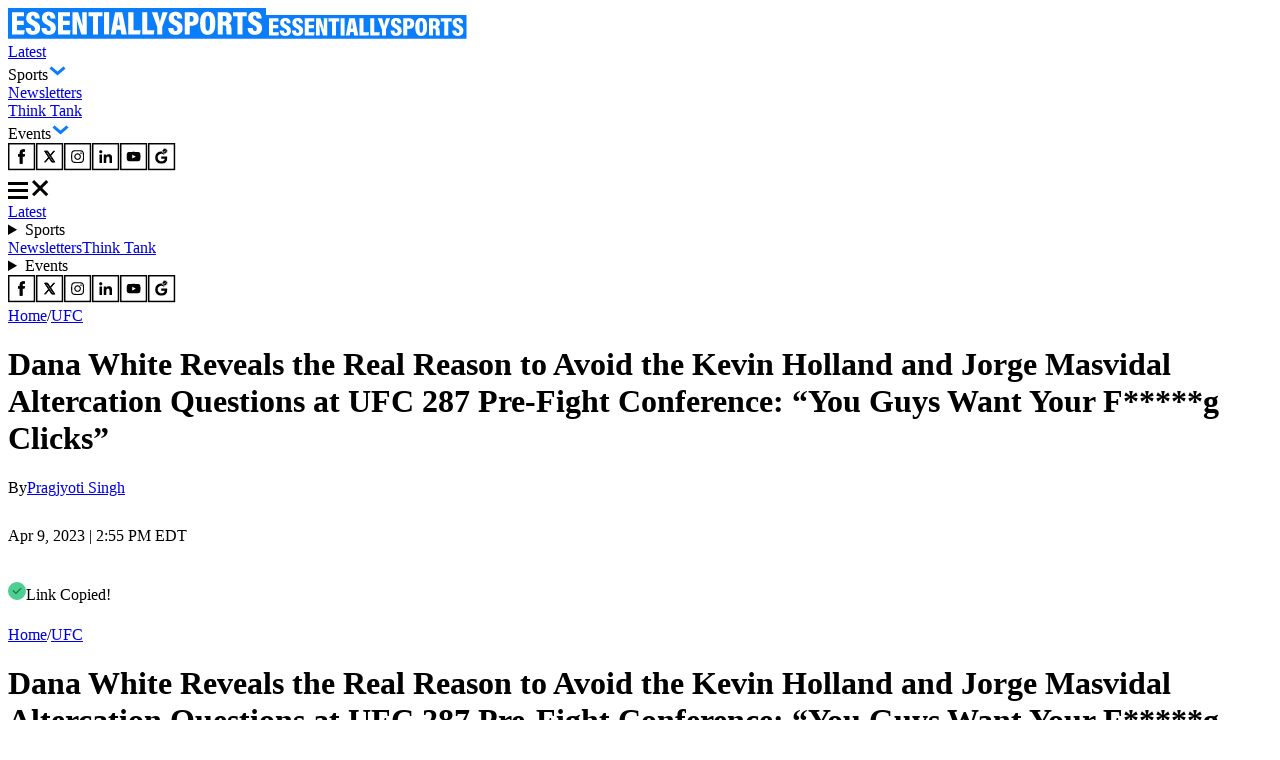

--- FILE ---
content_type: text/html; charset=utf-8
request_url: https://www.essentiallysports.com/ufc-mma-news-dana-white-reveals-the-real-reason-to-avoid-the-kevin-holland-and-jorge-masvidal-altercation-questions-at-ufc-287-pre-fight-conference-you-guys-want-your-fg-clicks/
body_size: 35483
content:
<!DOCTYPE html><html lang="en"><head><meta charSet="utf-8"/><meta name="viewport" content="width=device-width"/><script class="jsx-2674018545">var getCookie = (cName) => {
            const name = cName + '='
            const cDecoded = decodeURIComponent(document.cookie);
            const cArr = cDecoded.split('; ')
            let res
            cArr.forEach(val => {
              if (val.indexOf(name) === 0) res = val.substring(name.length);
            })
            return res
          }</script><script class="jsx-2674018545">
              window.requestIdleCallback = window.requestIdleCallback || ((f) => { f() })
              window.dataLayer = window.dataLayer || [];
              function gtag() { window.dataLayer.push(arguments); }
            </script><meta name="robots" content="max-image-preview:large"/><link rel="alternate" href="https://www.essentiallysports.com/ufc-mma-news-dana-white-reveals-the-real-reason-to-avoid-the-kevin-holland-and-jorge-masvidal-altercation-questions-at-ufc-287-pre-fight-conference-you-guys-want-your-fg-clicks/" hrefLang="en-us"/><meta property="og:category" content="ufc"/><script defer="" id="marfeel-loader">
          window.addEventListener('load', function() {
              (function() {
              "use strict";
              function loadScript(src, isModule = true) {
                  var s = document.createElement("script");
                  s.src = src;
                  if (isModule) {
                  s.type = "module";
                  } else {
                  s.async = false;
                  s.type = "text/javascript";
                  s.setAttribute("nomodule", "");
                  }
                  var firstScript = document.getElementsByTagName("script")[0];
                  firstScript.parentNode.insertBefore(s, firstScript);
              }

              (function(window, accountId) {
                  (function(t, c, config) {
                  config.accountId = c;
                  t.marfeel = t.marfeel || {};
                  t.marfeel.cmd = t.marfeel.cmd || [];
                  t.marfeel.config = config;
                  var baseUrl = "https://sdk.mrf.io/statics";
                  loadScript(baseUrl + "/marfeel-sdk.js?id=" + c, true);
                  loadScript(baseUrl + "/marfeel-sdk.es5.js?id=" + c, false);
                  })(window, "6486", {});
              })(window);
              })();
          });
          </script><title>Dana White Reveals the Real Reason to Avoid the Kevin Holland and Jorge Masvidal Altercation Questions at UFC 287 Pre-Fight Conference: “You Guys Want Your F*****g Clicks” - EssentiallySports</title><meta name="description" content="UFC president Dana White lashes out at the media while answering a question on the Jorge Masvidal and Kevin Holland altercation."/><link rel="canonical" href="https://www.essentiallysports.com/ufc-mma-news-dana-white-reveals-the-real-reason-to-avoid-the-kevin-holland-and-jorge-masvidal-altercation-questions-at-ufc-287-pre-fight-conference-you-guys-want-your-fg-clicks/"/><meta property="og:locale" content="en_US"/><meta property="og:type" content="article"/><meta property="og:title" content="Dana White Reveals the Real Reason to Avoid the Kevin Holland and Jorge Masvidal Altercation Questions at UFC 287 Pre-Fight Conference: “You Guys Want Your F*****g Clicks”"/><meta property="og:description" content="UFC president Dana White lashes out at the media while answering a question on the Jorge Masvidal and Kevin Holland altercation."/><meta property="og:url" content="https://www.essentiallysports.com/ufc-mma-news-dana-white-reveals-the-real-reason-to-avoid-the-kevin-holland-and-jorge-masvidal-altercation-questions-at-ufc-287-pre-fight-conference-you-guys-want-your-fg-clicks/"/><meta property="og:site_name" content="EssentiallySports"/><meta property="article:publisher" content="https://www.facebook.com/essentiallysports"/><meta property="article:published_time" content="2023-04-09T18:55:15+00:00"/><meta property="og:image" content="https://image-cdn.essentiallysports.com/wp-content/uploads/white-angry-.png"/><meta property="og:image:width" content="1920"/><meta property="og:image:height" content="1080"/><meta name="twitter:card" content="summary_large_image"/><meta name="twitter:creator" content="@PragJS91"/><meta name="twitter:site" content="@es_sportsnews"/><meta name="twitter:label1" content="Est. reading time"/><meta name="twitter:data1" content="3 minutes"/><script type="application/ld+json" class="yoast-schema-graph">{
  "@context": "https://schema.org",
  "@graph": [
    {
      "@type": "NewsMediaOrganization",
      "@id": "https://www.essentiallysports.com/#organization",
      "name": "EssentiallySports",
      "alternateName": "ES",
      "url": "https://www.essentiallysports.com/",
      "logo": "https://image-cdn.essentiallysports.com/wp-content/uploads/essentiallysports-logo.png",
      "description": "EssentiallySports is a U.S.-based sports media platform built for modern fandom. We go beyond headlines to create storylines powered by athletes, fans, data, and culture, giving equal energy to the mainstream and the overlooked.",
      "sameAs": [
        "https://www.facebook.com/essentiallysports",
        "https://twitter.com/es_sportsnews/",
        "https://www.youtube.com/@ESExclusives",
        "https://www.linkedin.com/company/essentially-sports",
        "https://www.crunchbase.com/organization/essentiallysports",
        "https://www.instagram.com/essentiallysportsmedia"
      ],
      "publishingPrinciples": "https://www.essentiallysports.com/editorial-guidelines/",
      "ownershipFundingInfo": "https://www.essentiallysports.com/ownership-and-funding-information/",
      "correctionsPolicy": "https://www.essentiallysports.com/corrections-policy/",
      "ethicsPolicy": "https://www.essentiallysports.com/ethics-policy/",
      "diversityStaffingReport": "https://www.essentiallysports.com/editorial-team/",
      "verificationFactCheckingPolicy": "https://www.essentiallysports.com/fact-checking-policy/",
      "masthead": "https://www.essentiallysports.com/editorial-team/",
      "contactPoint": {
        "@type": "ContactPoint",
        "contactType": "Editorial",
        "email": "editorial@essentiallysports.com",
        "url": "https://www.essentiallysports.com/contact-us/"
      },
      "foundingDate": "2014",
      "founder": [
        {
          "@type": "Person",
          "name": "Harit Pathak",
          "sameAs": [
            "https://www.linkedin.com/in/harit-pathak-128674141/"
          ]
        },
        {
          "@type": "Person",
          "name": "Suryansh Tibarewal",
          "sameAs": [
            "https://twitter.com/geeksuryansh",
            "https://www.linkedin.com/in/suryanshtibarewal/",
            "https://www.facebook.com/suryansh.tibarewal/",
            "https://www.crunchbase.com/person/suryansh-tibarewal"
          ]
        },
        {
          "@type": "Person",
          "name": "Jaskirat Arora",
          "sameAs": [
            "https://www.linkedin.com/in/jaskirat-arora-1507/"
          ]
        }
      ],
      "address": {
        "@type": "PostalAddress",
        "streetAddress": "16192, Coastal Highway",
        "addressLocality": "Lewes",
        "addressRegion": "Delaware",
        "postalCode": "19958",
        "addressCountry": "US"
      },
      "telephone": "+13476850407",
      "legalName": "EssentiallySports Media Inc."
    },
    {
      "@type": "ImageObject",
      "@id": "https://www.essentiallysports.com/ufc-mma-news-dana-white-reveals-the-real-reason-to-avoid-the-kevin-holland-and-jorge-masvidal-altercation-questions-at-ufc-287-pre-fight-conference-you-guys-want-your-fg-clicks/#primaryimage",
      "inLanguage": "en-US",
      "url": "https://image-cdn.essentiallysports.com/wp-content/uploads/white-angry-.png",
      "contentUrl": "https://image-cdn.essentiallysports.com/wp-content/uploads/white-angry-.png",
      "width": 1920,
      "height": 1080
    },
    {
      "@type": "BreadcrumbList",
      "@id": "https://www.essentiallysports.com/ufc-mma-news-dana-white-reveals-the-real-reason-to-avoid-the-kevin-holland-and-jorge-masvidal-altercation-questions-at-ufc-287-pre-fight-conference-you-guys-want-your-fg-clicks/#breadcrumb",
      "itemListElement": [
        {
          "@type": "ListItem",
          "position": 1,
          "item": {
            "@type": "WebPage",
            "@id": "https://www.essentiallysports.com/",
            "url": "https://www.essentiallysports.com/",
            "name": "Home"
          }
        },
        {
          "@type": "ListItem",
          "position": 2,
          "item": {
            "@type": "WebPage",
            "@id": "https://www.essentiallysports.com/category/mma/",
            "url": "https://www.essentiallysports.com/category/mma/",
            "name": "MMA"
          }
        },
        {
          "@type": "ListItem",
          "position": 3,
          "item": {
            "@type": "WebPage",
            "@id": "https://www.essentiallysports.com/category/mma/ufc/",
            "url": "https://www.essentiallysports.com/category/mma/ufc/",
            "name": "UFC"
          }
        },
        {
          "@type": "ListItem",
          "position": 4,
          "item": {
            "@type": "WebPage",
            "@id": "https://www.essentiallysports.com/ufc-mma-news-dana-white-reveals-the-real-reason-to-avoid-the-kevin-holland-and-jorge-masvidal-altercation-questions-at-ufc-287-pre-fight-conference-you-guys-want-your-fg-clicks/",
            "url": "https://www.essentiallysports.com/ufc-mma-news-dana-white-reveals-the-real-reason-to-avoid-the-kevin-holland-and-jorge-masvidal-altercation-questions-at-ufc-287-pre-fight-conference-you-guys-want-your-fg-clicks/",
            "name": "Dana White Reveals the Real Reason to Avoid the Kevin Holland and Jorge Masvidal Altercation Questions at UFC 287 Pre-Fight Conference: “You Guys Want Your F*****g Clicks”"
          }
        }
      ]
    },
    {
      "@type": "Article",
      "@id": "https://www.essentiallysports.com/ufc-mma-news-dana-white-reveals-the-real-reason-to-avoid-the-kevin-holland-and-jorge-masvidal-altercation-questions-at-ufc-287-pre-fight-conference-you-guys-want-your-fg-clicks/#article",
      "isPartOf": {
        "@id": "https://www.essentiallysports.com/ufc-mma-news-dana-white-reveals-the-real-reason-to-avoid-the-kevin-holland-and-jorge-masvidal-altercation-questions-at-ufc-287-pre-fight-conference-you-guys-want-your-fg-clicks/#webpage"
      },
      "author": {
        "@id": "https://www.essentiallysports.com/#/schema/person/f3850980d1b0799156afb32cd47cd10f"
      },
      "headline": "Dana White Reveals the Real Reason to Avoid the Kevin Holland and Jorge Masvidal Altercation Questions at UFC 287 Pre-Fight Conference: “You Guys Want Your F*****g Clicks”",
      "datePublished": "2023-04-09T18:55:15+00:00",
      "dateModified": "2023-04-09T18:55:15+00:00",
      "mainEntityOfPage": {
        "@id": "https://www.essentiallysports.com/ufc-mma-news-dana-white-reveals-the-real-reason-to-avoid-the-kevin-holland-and-jorge-masvidal-altercation-questions-at-ufc-287-pre-fight-conference-you-guys-want-your-fg-clicks/#webpage"
      },
      "commentCount": 0,
      "publisher": {
        "@id": "https://www.essentiallysports.com/#organization"
      },
      "image": {
        "@id": "https://www.essentiallysports.com/ufc-mma-news-dana-white-reveals-the-real-reason-to-avoid-the-kevin-holland-and-jorge-masvidal-altercation-questions-at-ufc-287-pre-fight-conference-you-guys-want-your-fg-clicks/#primaryimage"
      },
      "keywords": "Dana White,Gilbert Burns,Jorge Masvidal,Kevin Holland,Santiago Ponzinibbio",
      "articleSection": "MMA,UFC",
      "inLanguage": "en-US",
      "potentialAction": [
        {
          "@type": "CommentAction",
          "name": "Comment",
          "target": [
            "https://www.essentiallysports.com/ufc-mma-news-dana-white-reveals-the-real-reason-to-avoid-the-kevin-holland-and-jorge-masvidal-altercation-questions-at-ufc-287-pre-fight-conference-you-guys-want-your-fg-clicks/#respond"
          ]
        }
      ]
    },
    {
      "@type": "Person",
      "@id": "https://www.essentiallysports.com/#/schema/person/f3850980d1b0799156afb32cd47cd10f",
      "name": "Pragjyoti Singh",
      "description": "Pragjyoti is a UFC writer at EssentiallySports. With a deep passion for MMA, his writing reflects a clear understanding of the sport's technicalities. Pragjyoti's first-hand experience training in MMA gives him a unique advantage in providing insightful and engaging commentary on fights. Pragjyoti's coverage of the UFC is not limited to just the fights, as he is also a keen follower of the promotional side of the sport. Beyond MMA, Pragjyoti's passion for boxing and other combat sports is evident in his work. One of Pragjyoti's standout pieces was his crossover story on Jake Paul potentially entering MMA, which captured the interest of readers across the combat sports world. In his free time, Pragjyoti enjoys a range of activities, including gaming, reading, and weightlifting. His varied interests reflect his passion for staying informed and active, which carries over into his writing.",
      "sameAs": [
        "https://www.linkedin.com/in/pragjyotisingh/",
        "https://twitter.com/@PragJS91"
      ]
    }
  ]
}</script><link rel="preload" href="https://image-cdn.essentiallysports.com/wp-content/uploads/Untitled-design-2025-01-21T071023.914.png?width=180" as="image" media="(max-width: 600px)"/><link rel="preload" href="https://image-cdn.essentiallysports.com/wp-content/uploads/Untitled-design-2025-01-21T071023.914.png?width=180" as="image" media="(min-width: 601px)"/><link rel="preload" href="https://image-cdn.essentiallysports.com/wp-content/uploads/Copy-of-Copy-of-ES-WEB-FIs-1200-x-800-px-2-18.jpg?width=180" as="image" media="(max-width: 600px)"/><link rel="preload" href="https://image-cdn.essentiallysports.com/wp-content/uploads/Copy-of-Copy-of-ES-WEB-FIs-1200-x-800-px-2-18.jpg?width=180" as="image" media="(min-width: 601px)"/><link rel="preload" href="https://image-cdn.essentiallysports.com/wp-content/uploads/Copy-of-ES-WEB-FIs-1200-x-800-px-2-170.jpg?width=180" as="image" media="(max-width: 600px)"/><link rel="preload" href="https://image-cdn.essentiallysports.com/wp-content/uploads/Copy-of-ES-WEB-FIs-1200-x-800-px-2-170.jpg?width=180" as="image" media="(min-width: 601px)"/><link rel="preload" href="https://image-cdn.essentiallysports.com/wp-content/uploads/Copy-of-Copy-of-UFC-FIs_20260120_221904_0000.jpg?width=180" as="image" media="(max-width: 600px)"/><link rel="preload" href="https://image-cdn.essentiallysports.com/wp-content/uploads/Copy-of-Copy-of-UFC-FIs_20260120_221904_0000.jpg?width=180" as="image" media="(min-width: 601px)"/><link rel="preload" href="https://image-cdn.essentiallysports.com/wp-content/uploads/Diego-Sanchez.png?width=180" as="image" media="(max-width: 600px)"/><link rel="preload" href="https://image-cdn.essentiallysports.com/wp-content/uploads/Diego-Sanchez.png?width=180" as="image" media="(min-width: 601px)"/><meta name="next-head-count" content="38"/><link rel="preload" href="/_next/static/media/e4af272ccee01ff0-s.p.woff2" as="font" type="font/woff2" crossorigin="anonymous" data-next-font="size-adjust"/><link rel="preload" href="/_next/static/media/dc1a31dd116e0329-s.p.woff2" as="font" type="font/woff2" crossorigin="anonymous" data-next-font="size-adjust"/><link rel="preload" href="/_next/static/media/47cbc4e2adbc5db9-s.p.woff2" as="font" type="font/woff2" crossorigin="anonymous" data-next-font="size-adjust"/><link rel="preload" href="/_next/static/media/637ca5de2fd720d5-s.p.otf" as="font" type="font/otf" crossorigin="anonymous" data-next-font="size-adjust"/><link rel="preload" href="/_next/static/css/e591a54bbe1ceed9.css" as="style"/><link rel="stylesheet" href="/_next/static/css/e591a54bbe1ceed9.css" data-n-g=""/><link rel="preload" href="/_next/static/css/e64c163d4ee3a352.css" as="style"/><link rel="stylesheet" href="/_next/static/css/e64c163d4ee3a352.css" data-n-p=""/><noscript data-n-css=""></noscript><script defer="" nomodule="" src="/_next/static/chunks/polyfills-42372ed130431b0a.js"></script><script src="/_next/static/chunks/webpack-41b96b8c985c6a2b.js" defer=""></script><script src="/_next/static/chunks/framework-945b357d4a851f4b.js" defer=""></script><script src="/_next/static/chunks/main-2947b42070779a22.js" defer=""></script><script src="/_next/static/chunks/pages/_app-1cec55a96e2ba9a2.js" defer=""></script><script src="/_next/static/chunks/2385-8fadb664c3088abe.js" defer=""></script><script src="/_next/static/chunks/3906-c6d97e4237d824a4.js" defer=""></script><script src="/_next/static/chunks/1278-594f4d1e7a7b0465.js" defer=""></script><script src="/_next/static/chunks/1807-a221dca51714a676.js" defer=""></script><script src="/_next/static/chunks/9863-6cd36e55f479c501.js" defer=""></script><script src="/_next/static/chunks/6702-019d91541f2b91d5.js" defer=""></script><script src="/_next/static/chunks/pages/%5Bslug%5D-5f707d9c73b51a67.js" defer=""></script><script src="/_next/static/ogTuhb1CcNfySyDvckBzz/_buildManifest.js" defer=""></script><script src="/_next/static/ogTuhb1CcNfySyDvckBzz/_ssgManifest.js" defer=""></script><style id="__jsx-2d45b8d8d50bfc65">div.jsx-2d45b8d8d50bfc65{font-size:16px;line-height:24px;font-weight:400;margin:0}article.jsx-2d45b8d8d50bfc65{font-size:16px;line-height:24px;font-weight:400;margin:0}</style><style id="__jsx-2674018545">:root{--secondary-font:'__Inter_f367f3', '__Inter_Fallback_f367f3', 'Times New Roman', Times, sans-serif;--secondary-font:'__Inter_f367f3', '__Inter_Fallback_f367f3', serif;--secondary-font:'__Inter_f367f3', '__Inter_Fallback_f367f3', sans-serif;--roboto-condensed:'__Roboto_Condensed_4148dd', '__Roboto_Condensed_Fallback_4148dd';--roboto:'__Roboto_f75ab1', '__Roboto_Fallback_f75ab1';--acumin-pro-condensed-black:'__acuminProCondensedBlack_79a91d', '__acuminProCondensedBlack_Fallback_79a91d'}</style></head><body><div id="__next"><!--$--><!--/$--><header data-ticker="false" class="header_container__7YKFY"><nav><div class="header_leftSection__5PYIP"><a href="https://www.essentiallysports.com/"><svg class="es-logo_desktopLogo__j0Xut" width="258" height="31" viewBox="0 0 258 31" fill="none" xmlns="http://www.w3.org/2000/svg"><path d="M258 0H0V30.6864H258V0Z" fill="#0A7DFA"></path><path d="M15.7625 16.9707H9.00991V22.2679H16.6542L16.0565 26.3923H3.98584V4.16309H16.0695V8.34165H9.00991V12.8135H15.7625V16.9707Z" fill="white"></path><path d="M22.7979 19.9588C22.9264 21.7846 23.4475 23.0408 24.9788 23.0408C26.4664 23.0408 26.9432 22.0427 26.9432 20.7791C26.9432 19.2408 26.1674 18.3361 23.5442 16.9962C19.6704 15.0026 18.2076 13.3199 18.2076 10.0531C18.2076 6.2504 20.5388 3.75684 24.9569 3.75684C30.1541 3.75684 31.6412 6.99371 31.6836 10.4072H26.7504C26.6651 8.85917 26.3812 7.52892 24.9257 7.52892C23.786 7.52892 23.2762 8.26576 23.2762 9.50608C23.2762 10.7793 23.7742 11.4359 26.1995 12.6442C30.3331 14.7189 32.0879 16.4733 32.0879 20.2107C32.0879 23.8852 29.9332 26.8132 24.9275 26.8132C19.5038 26.8132 17.8493 23.733 17.7405 19.9591H22.7976L22.7979 19.9588Z" fill="white"></path><path d="M38.5252 19.9588C38.6537 21.7846 39.1748 23.0408 40.7061 23.0408C42.1937 23.0408 42.6705 22.0427 42.6705 20.7791C42.6705 19.2408 41.8947 18.3361 39.2715 16.9962C35.3977 15.0026 33.9349 13.3199 33.9349 10.0531C33.9349 6.2504 36.2661 3.75684 40.6842 3.75684C45.8814 3.75684 47.3684 6.99371 47.4109 10.4072H42.4777C42.3924 8.85917 42.1085 7.52892 40.653 7.52892C39.5133 7.52892 39.0034 8.26576 39.0034 9.50608C39.0034 10.7793 39.5015 11.4359 41.9268 12.6442C46.0604 14.7189 47.8152 16.4733 47.8152 20.2107C47.8152 23.8852 45.6605 26.8132 40.6547 26.8132C35.2311 26.8132 33.5766 23.733 33.4678 19.9591H38.5249L38.5252 19.9588Z" fill="white"></path><path d="M61.6666 16.9707H54.914V22.2679H62.5583L61.9606 26.3923H49.8896V4.16309H61.9736V8.34165H54.914V12.8135H61.6666V16.9707Z" fill="white"></path><path d="M64.4897 26.3923V4.16309H70.0971C73.4875 14.6402 74.2749 17.1591 74.504 18.1742H74.5951C74.3739 15.3771 74.3043 11.7137 74.3043 8.24466V4.16309H78.8295V26.3926H73.3047C69.7824 14.8383 69.1208 12.5984 68.8701 11.6376H68.7675C68.9438 14.3122 69.037 18.4299 69.037 22.0662V26.3926H64.49L64.4897 26.3923Z" fill="white"></path><path d="M84.8904 8.34165H80.4927V4.16309H94.3789V8.34165H90.0041V26.3926H84.8904V8.34165Z" fill="white"></path><path d="M101.146 4.16309V26.3926H96.0215V4.16309H101.146Z" fill="white"></path><path d="M108.565 21.6345L107.806 26.3926H102.68L107.081 4.16309H114.283L118.738 26.3926H113.416L112.634 21.6345H108.565ZM111.955 17.3386C111.449 14.0953 110.96 10.4772 110.678 8.43365H110.51C110.292 10.5654 109.747 14.0935 109.22 17.3386H111.955Z" fill="white"></path><path d="M120.36 4.16309H125.485V22.2435H132.561L132.084 26.3926H120.36V4.16309Z" fill="white"></path><path d="M134.134 4.16309H139.259V22.2435H146.335L145.858 26.3926H134.134V4.16309Z" fill="white"></path><path d="M149.185 26.3926V19.1771C149.185 18.8558 149.153 18.5196 149.009 18.1542L143.777 4.16309H149.433C150.355 7.51723 151.382 11.3792 151.927 14.1106C152.544 11.5938 153.652 7.43346 154.477 4.16309H159.775L154.466 18.2083C154.388 18.4537 154.322 18.7053 154.322 19.0907V26.3926H149.185Z" fill="white"></path><path d="M165.334 19.9588C165.463 21.7846 165.984 23.0408 167.515 23.0408C169.003 23.0408 169.48 22.0427 169.48 20.7791C169.48 19.2408 168.704 18.3361 166.081 16.9962C162.207 15.0026 160.744 13.3199 160.744 10.0531C160.744 6.2504 163.075 3.75684 167.494 3.75684C172.69 3.75684 174.178 6.99371 174.22 10.4072H169.287C169.202 8.85917 168.918 7.52892 167.463 7.52892C166.322 7.52892 165.813 8.26576 165.813 9.50608C165.813 10.7793 166.311 11.4359 168.736 12.6442C172.87 14.7189 174.625 16.4733 174.625 20.2107C174.625 23.8852 172.47 26.8132 167.464 26.8132C162.041 26.8132 160.386 23.733 160.277 19.9591H165.334L165.334 19.9588Z" fill="white"></path><path d="M176.705 4.16309H184.023C187.894 4.16309 190.676 6.29925 190.676 10.9016C190.676 15.5458 188.181 17.7148 183.795 17.7148H181.795V26.3926H176.705V4.16309H176.705ZM181.795 13.807H183.126C184.892 13.807 185.564 12.9485 185.564 10.8587C185.564 8.79016 184.673 7.99924 183.232 7.99924H181.795V13.8073L181.795 13.807Z" fill="white"></path><path d="M207.325 15.1386C207.325 23.2853 205.095 26.8132 199.552 26.8132C194.384 26.8132 192.09 23.226 192.09 15.0267C192.09 7.15007 194.64 3.75684 199.761 3.75684C205.019 3.75684 207.325 7.4046 207.325 15.1386ZM197.442 15.0284C197.442 20.5158 197.939 22.7989 199.697 22.7989C201.553 22.7989 201.974 20.6748 201.974 15.0284C201.974 9.75179 201.532 7.79256 199.697 7.79256C197.93 7.79256 197.442 9.84702 197.442 15.0284Z" fill="white"></path><path d="M214.756 17.2963V26.3923H209.699V4.16309H217.231C221.533 4.16309 223.725 6.29278 223.725 10.3185C223.725 13.3961 222.207 14.8363 220.863 15.3668C222.608 16.1436 223.432 17.5723 223.432 20.7698V21.5431C223.432 24.0146 223.529 25.4157 223.671 26.3926H218.699C218.439 25.5341 218.349 23.5564 218.349 21.3829V20.6175C218.349 17.9888 217.818 17.2963 215.86 17.2963H214.756ZM214.768 13.4716H215.955C217.871 13.4716 218.61 12.7809 218.61 10.6086C218.61 8.77694 217.962 7.97602 216.28 7.97602H214.768V13.4716Z" fill="white"></path><path d="M229.381 8.34165H224.983V4.16309H238.869V8.34165H234.494V26.3926H229.381V8.34165Z" fill="white"></path><path d="M244.729 19.9588C244.858 21.7846 245.379 23.0408 246.91 23.0408C248.398 23.0408 248.875 22.0427 248.875 20.7791C248.875 19.2408 248.099 18.3361 245.476 16.9962C241.602 15.0026 240.139 13.3199 240.139 10.0531C240.139 6.2504 242.47 3.75684 246.889 3.75684C252.085 3.75684 253.573 6.99371 253.615 10.4072H248.682C248.597 8.85917 248.313 7.52892 246.858 7.52892C245.717 7.52892 245.208 8.26576 245.208 9.50608C245.208 10.7793 245.706 11.4359 248.131 12.6442C252.265 14.7189 254.02 16.4733 254.02 20.2107C254.02 23.8852 251.865 26.8132 246.859 26.8132C241.436 26.8132 239.781 23.733 239.672 19.9591H244.729L244.729 19.9588Z" fill="white"></path></svg><svg class="es-logo_mobileLogo__A8thA" xmlns="http://www.w3.org/2000/svg" width="201" height="24" viewBox="0 0 201 24" fill="none"><path d="M200.5 0H0V23.8474H200.5V0Z" fill="#0A7DFA"></path><path d="M12.2507 13.244H7.003V17.3741H12.9436L12.4791 20.5898H3.09863V3.2583H12.4892V6.51621H7.003V10.0028H12.2507V13.244Z" fill="white"></path><path d="M17.7164 15.5732C17.8163 16.9967 18.2212 17.9761 19.4112 17.9761C20.5673 17.9761 20.9379 17.1979 20.9379 16.2127C20.9379 15.0133 20.335 14.308 18.2964 13.2633C15.286 11.7089 14.1491 10.397 14.1491 7.8499C14.1491 4.88508 15.9608 2.94092 19.3943 2.94092C23.4332 2.94092 24.5888 5.46462 24.6218 8.12604H20.788C20.7218 6.91907 20.5011 5.88191 19.37 5.88191C18.4843 5.88191 18.0881 6.4564 18.0881 7.42344C18.0881 8.41615 18.4751 8.92808 20.3599 9.87014C23.5723 11.4878 24.936 12.8556 24.936 15.7695C24.936 18.6344 23.2615 20.9173 19.3714 20.9173C15.1565 20.9173 13.8707 18.5157 13.7861 15.5734H17.7162L17.7164 15.5732Z" fill="white"></path><path d="M29.941 15.5732C30.0409 16.9967 30.4458 17.9761 31.6358 17.9761C32.7919 17.9761 33.1625 17.1979 33.1625 16.2127C33.1625 15.0133 32.5596 14.308 30.521 13.2633C27.5106 11.7089 26.3737 10.397 26.3737 7.8499C26.3737 4.88508 28.1854 2.94092 31.6189 2.94092C35.6578 2.94092 36.8134 5.46462 36.8464 8.12604H33.0126C32.9464 6.91907 32.7257 5.88191 31.5946 5.88191C30.7089 5.88191 30.3127 6.4564 30.3127 7.42344C30.3127 8.41615 30.6997 8.92808 32.5845 9.87014C35.7969 11.4878 37.1606 12.8556 37.1606 15.7695C37.1606 18.6344 35.4861 20.9173 31.596 20.9173C27.3811 20.9173 26.0953 18.5157 26.0107 15.5734H29.9408L29.941 15.5732Z" fill="white"></path><path d="M47.9267 13.244H42.679V17.3741H48.6197L48.1552 20.5898H38.7744V3.2583H48.1652V6.51621H42.679V10.0028H47.9267V13.244Z" fill="white"></path><path d="M50.1191 20.5898V3.2583H54.4768C57.1116 11.427 57.7235 13.3909 57.9015 14.1824H57.9723C57.8005 12.0015 57.7464 9.14532 57.7464 6.44059V3.2583H61.263V20.5901H56.9695C54.2323 11.5815 53.718 9.83508 53.5233 9.08597H53.4435C53.5805 11.1713 53.653 14.3818 53.653 17.2169V20.5901H50.1194L50.1191 20.5898Z" fill="white"></path><path d="M65.9713 6.51621H62.5537V3.2583H73.3451V6.51621H69.9454V20.5901H65.9713V6.51621Z" fill="white"></path><path d="M78.606 3.2583V20.5901H74.6235V3.2583H78.606Z" fill="white"></path><path d="M84.3707 16.8803L83.7808 20.5901H79.7979L83.2173 3.2583H88.8142L92.277 20.5901H88.1405L87.5328 16.8803H84.3707ZM87.0055 13.5309C86.612 11.0022 86.2326 8.18126 86.0133 6.58794H85.8822C85.7131 8.25001 85.2896 11.0008 84.8796 13.5309H87.0055Z" fill="white"></path><path d="M93.5366 3.2583H97.5196V17.3551H103.018L102.647 20.5901H93.5366V3.2583Z" fill="white"></path><path d="M104.241 3.2583H108.224V17.3551H113.723L113.352 20.5901H104.241V3.2583Z" fill="white"></path><path d="M115.937 20.5901V14.9643C115.937 14.7138 115.911 14.4517 115.799 14.1668L111.733 3.2583H116.129C116.845 5.87343 117.644 8.88454 118.067 11.0141C118.546 9.05183 119.408 5.80812 120.049 3.2583H124.166L120.04 14.209C119.98 14.4003 119.928 14.5965 119.928 14.8969V20.5901H115.937Z" fill="white"></path><path d="M128.489 15.5732C128.589 16.9967 128.994 17.9761 130.184 17.9761C131.34 17.9761 131.711 17.1979 131.711 16.2127C131.711 15.0133 131.108 14.308 129.069 13.2633C126.058 11.7089 124.922 10.397 124.922 7.8499C124.922 4.88508 126.733 2.94092 130.167 2.94092C134.206 2.94092 135.361 5.46462 135.394 8.12604H131.561C131.494 6.91907 131.274 5.88191 130.143 5.88191C129.257 5.88191 128.861 6.4564 128.861 7.42344C128.861 8.41615 129.248 8.92808 131.132 9.87014C134.345 11.4878 135.709 12.8556 135.709 15.7695C135.709 18.6344 134.034 20.9173 130.144 20.9173C125.929 20.9173 124.643 18.5157 124.559 15.5734H128.489L128.489 15.5732Z" fill="white"></path><path d="M137.324 3.2583H143.012C146.02 3.2583 148.182 4.92381 148.182 8.51217C148.182 12.1331 146.243 13.8242 142.834 13.8242H141.28V20.5901H137.324V3.2583H137.324ZM141.28 10.7774H142.315C143.687 10.7774 144.209 10.108 144.209 8.47871C144.209 6.86591 143.516 6.24925 142.397 6.24925H141.28V10.7776L141.28 10.7774Z" fill="white"></path><path d="M161.12 11.815C161.12 18.1667 159.387 20.9173 155.079 20.9173C151.063 20.9173 149.28 18.1205 149.28 11.7277C149.28 5.58653 151.262 2.94092 155.242 2.94092C159.327 2.94092 161.12 5.78498 161.12 11.815ZM153.439 11.7291C153.439 16.0074 153.825 17.7875 155.192 17.7875C156.634 17.7875 156.961 16.1314 156.961 11.7291C156.961 7.61502 156.617 6.08746 155.192 6.08746C153.819 6.08746 153.439 7.68926 153.439 11.7291Z" fill="white"></path><path d="M166.894 13.4979V20.5898H162.964V3.2583H168.817C172.161 3.2583 173.864 4.91877 173.864 8.05752C173.864 10.457 172.685 11.5799 171.64 11.9935C172.996 12.5992 173.636 13.7131 173.636 16.2061V16.809C173.636 18.736 173.712 19.8284 173.822 20.5901H169.958C169.756 19.9207 169.687 18.3787 169.687 16.6841V16.0874C169.687 14.0378 169.274 13.4979 167.752 13.4979H166.894ZM166.903 10.5159H167.826C169.315 10.5159 169.889 9.97739 169.889 8.2837C169.889 6.85559 169.386 6.23114 168.079 6.23114H166.903V10.5159Z" fill="white"></path><path d="M178.258 6.51621H174.84V3.2583H185.631V6.51621H182.232V20.5901H178.258V6.51621Z" fill="white"></path><path d="M190.188 15.5732C190.288 16.9967 190.693 17.9761 191.882 17.9761C193.039 17.9761 193.41 17.1979 193.41 16.2127C193.41 15.0133 192.807 14.308 190.768 13.2633C187.757 11.7089 186.62 10.397 186.62 7.8499C186.62 4.88508 188.432 2.94092 191.866 2.94092C195.904 2.94092 197.06 5.46462 197.093 8.12604H193.26C193.193 6.91907 192.972 5.88191 191.842 5.88191C190.955 5.88191 190.559 6.4564 190.559 7.42344C190.559 8.41615 190.946 8.92808 192.831 9.87014C196.044 11.4878 197.408 12.8556 197.408 15.7695C197.408 18.6344 195.733 20.9173 191.843 20.9173C187.628 20.9173 186.342 18.5157 186.257 15.5734H190.187L190.188 15.5732Z" fill="white"></path></svg></a><div class="header_menuContainer__8vpOR"><div><a href="https://www.essentiallysports.com/latest-news/">Latest</a></div><div>Sports<svg xmlns="http://www.w3.org/2000/svg" width="19" height="19" viewBox="0 0 19 19" fill="none"><path d="M16.5 6.5L9.5 12.5L2.5 6.5" stroke="#0A7DFA" stroke-width="3"></path></svg></div><div><a href="https://www.essentiallysports.com/newsletter-hub/">Newsletters</a></div><div><a href="https://www.essentiallysports.com/think-tank/">Think Tank</a></div><div>Events<svg xmlns="http://www.w3.org/2000/svg" width="19" height="19" viewBox="0 0 19 19" fill="none"><path d="M16.5 6.5L9.5 12.5L2.5 6.5" stroke="#0A7DFA" stroke-width="3"></path></svg></div></div></div><div class="header_rightSection__pYuTf"><a target="_blank" href="https://www.facebook.com/essentiallysports"><svg xmlns="http://www.w3.org/2000/svg" width="28" height="28" viewBox="0 0 28 28" fill="none"><rect x="0.73663" y="0.73663" width="25.7155" height="25.7155" fill="white" stroke="black" stroke-width="1.47303"></rect><path d="M16.9789 11.1706H14.466V10.34C14.466 9.09741 14.952 8.62071 16.2131 8.62071C16.6037 8.62071 16.9205 8.6299 17.102 8.64837V6.51687C16.7575 6.42147 15.9178 6.32617 15.4318 6.32617C12.8635 6.32617 11.6794 7.538 11.6794 10.1555V11.1674H10.0923V13.5174H11.6794V20.8716H14.4691V13.5204H16.5484L16.9789 11.1706Z" fill="black"></path><path d="M14.466 11.1706H16.9789L16.5484 13.5204H14.4691V20.8716H11.6794V13.5174H10.0923V11.1674H11.6794V10.1555C11.6794 7.538 12.8635 6.32617 15.4318 6.32617C15.9178 6.32617 16.7575 6.42147 17.102 6.51687V8.64837C16.9205 8.6299 16.6037 8.62071 16.2131 8.62071C14.952 8.62071 14.466 9.09741 14.466 10.34V11.1706Z" fill="black"></path></svg></a><a target="_blank" href="https://twitter.com/es_sportsnews/"><svg xmlns="http://www.w3.org/2000/svg" width="28" height="28" viewBox="0 0 28 28" fill="none"><rect x="0.73663" y="0.73663" width="25.7155" height="25.7155" fill="white" stroke="black" stroke-width="1.47303"></rect><path d="M14.282 12.1367L17.615 8.0752H18.5251L14.6863 12.7529L18.8611 19.123H15.7908L12.9792 14.833L9.45972 19.123H8.54956L12.575 14.2168L8.54956 8.0752H11.6199L14.282 12.1367ZM16.2185 18.4375H17.616L11.1843 8.79297H9.78687L16.2185 18.4375Z" fill="black"></path><path d="M14.282 12.1367L17.615 8.0752H18.5251L14.6863 12.7529L18.8611 19.123H15.7908L12.9792 14.833L9.45972 19.123H8.54956L12.575 14.2168L8.54956 8.0752H11.6199L14.282 12.1367ZM16.2185 18.4375H17.616L11.1843 8.79297H9.78687L16.2185 18.4375Z" stroke="black"></path></svg></a><a target="_blank" href="https://www.instagram.com/essentiallysportsmedia"><svg xmlns="http://www.w3.org/2000/svg" width="28" height="28" viewBox="0 0 28 28" fill="none"><rect x="0.73663" y="0.73663" width="25.7155" height="25.7155" fill="white" stroke="black" stroke-width="1.47303"></rect><path d="M13.5885 7.12744C11.8328 7.12744 11.6125 7.13512 10.9229 7.1665C10.2347 7.19801 9.76491 7.30697 9.35387 7.46684C8.92868 7.63195 8.56801 7.85283 8.20868 8.21229C7.84908 8.57162 7.62821 8.93229 7.46255 9.35734C7.30228 9.76852 7.19319 10.2384 7.16221 10.9264C7.13137 11.6159 7.12329 11.8364 7.12329 13.5921C7.12329 15.3478 7.1311 15.5675 7.16235 16.257C7.194 16.9452 7.30295 17.415 7.46269 17.826C7.62794 18.2512 7.84881 18.6119 8.20828 18.9712C8.56747 19.3308 8.92814 19.5522 9.35306 19.7174C9.76437 19.8772 10.2343 19.9862 10.9224 20.0177C11.6119 20.0491 11.8321 20.0568 13.5877 20.0568C15.3435 20.0568 15.5632 20.0491 16.2527 20.0177C16.941 19.9862 17.4113 19.8772 17.8226 19.7174C18.2476 19.5522 18.6078 19.3308 18.9669 18.9712C19.3265 18.6119 19.5474 18.2512 19.7131 17.8262C19.872 17.415 19.9811 16.9451 20.0134 16.2572C20.0444 15.5676 20.0525 15.3478 20.0525 13.5921C20.0525 11.8364 20.0444 11.6161 20.0134 10.9265C19.9811 10.2383 19.872 9.76852 19.7131 9.35748C19.5474 8.93229 19.3265 8.57162 18.9669 8.21229C18.6074 7.8527 18.2478 7.63182 17.8222 7.46684C17.41 7.30697 16.94 7.19801 16.2518 7.1665C15.5622 7.13512 15.3427 7.12744 13.5865 7.12744H13.5885ZM13.0086 8.29243C13.1807 8.29216 13.3727 8.29243 13.5885 8.29243C15.3146 8.29243 15.5191 8.29862 16.2007 8.3296C16.8311 8.35842 17.1731 8.46374 17.401 8.55223C17.7027 8.6694 17.9178 8.80946 18.1439 9.03573C18.3702 9.26199 18.5102 9.47748 18.6277 9.77916C18.7162 10.0068 18.8216 10.3489 18.8503 10.9792C18.8813 11.6606 18.888 11.8654 18.888 13.5906C18.888 15.3159 18.8813 15.5206 18.8503 16.2021C18.8215 16.8324 18.7162 17.1745 18.6277 17.4021C18.5105 17.7038 18.3702 17.9186 18.1439 18.1447C17.9177 18.371 17.7028 18.511 17.401 18.6282C17.1734 18.7171 16.8311 18.8221 16.2007 18.851C15.5193 18.8819 15.3146 18.8887 13.5885 18.8887C11.8623 18.8887 11.6577 18.8819 10.9762 18.851C10.3459 18.8219 10.0038 18.7166 9.77582 18.6281C9.47414 18.5109 9.25865 18.3708 9.03239 18.1446C8.80612 17.9183 8.66605 17.7034 8.54861 17.4015C8.46013 17.1739 8.35467 16.8318 8.32599 16.2015C8.29501 15.52 8.28881 15.3153 8.28881 13.589C8.28881 11.8627 8.29501 11.659 8.32599 10.9775C8.35481 10.3472 8.46013 10.0052 8.54861 9.77728C8.66579 9.47559 8.80612 9.2601 9.03239 9.03384C9.25865 8.80758 9.47414 8.66751 9.77582 8.55007C10.0037 8.46118 10.3459 8.35613 10.9762 8.32717C11.5726 8.30024 11.8037 8.29216 13.0086 8.29081V8.29243ZM17.0393 9.36583C16.611 9.36583 16.2635 9.7129 16.2635 10.1413C16.2635 10.5696 16.611 10.9171 17.0393 10.9171C17.4676 10.9171 17.815 10.5696 17.815 10.1413C17.815 9.71304 17.4676 9.36556 17.0393 9.36556V9.36583ZM13.5885 10.2722C11.7551 10.2722 10.2686 11.7587 10.2686 13.5921C10.2686 15.4255 11.7551 16.9113 13.5885 16.9113C15.4219 16.9113 16.9078 15.4255 16.9078 13.5921C16.9078 11.7587 15.4219 10.2722 13.5885 10.2722ZM13.5885 11.4372C14.7785 11.4372 15.7434 12.4019 15.7434 13.5921C15.7434 14.7821 14.7785 15.747 13.5885 15.747C12.3983 15.747 11.4336 14.7821 11.4336 13.5921C11.4336 12.4019 12.3983 11.4372 13.5885 11.4372Z" fill="black"></path></svg></a><a target="_blank" href="https://www.linkedin.com/company/essentially-sports"><svg xmlns="http://www.w3.org/2000/svg" width="28" height="28" viewBox="0 0 28 28" fill="none"><rect x="0.73663" y="0.73663" width="25.7155" height="25.7155" fill="white" stroke="black" stroke-width="1.47303"></rect><path fill-rule="evenodd" clip-rule="evenodd" d="M20.0643 20.0519H17.4078V15.5271C17.4078 14.2866 16.9364 13.5933 15.9545 13.5933C14.8863 13.5933 14.3282 14.3148 14.3282 15.5271V20.0519H11.768V11.4323H14.3282V12.5934C14.3282 12.5934 15.098 11.169 16.9271 11.169C18.7554 11.169 20.0643 12.2855 20.0643 14.5945V20.0519ZM8.71372 10.3037C7.84166 10.3037 7.13501 9.59148 7.13501 8.71311C7.13501 7.83475 7.84166 7.12256 8.71372 7.12256C9.58577 7.12256 10.292 7.83475 10.292 8.71311C10.292 9.59148 9.58577 10.3037 8.71372 10.3037ZM7.39174 20.0519H10.0614V11.4323H7.39174V20.0519Z" fill="black"></path></svg></a><a target="_blank" href="https://www.youtube.com/@ESExclusives"><svg xmlns="http://www.w3.org/2000/svg" width="28" height="28" viewBox="0 0 28 28" fill="none"><rect x="0.73663" y="0.73663" width="25.7155" height="25.7155" fill="white" stroke="black" stroke-width="1.47303"></rect><path d="M13.58 18.3393C13.58 18.3393 17.8835 18.3393 18.9509 18.0551C19.5519 17.894 20.0039 17.4298 20.1626 16.8566C20.4559 15.805 20.4559 13.5928 20.4559 13.5928C20.4559 13.5928 20.4559 11.3948 20.1626 10.3527C20.0039 9.76527 19.5519 9.31052 18.9509 9.15419C17.8835 8.86523 13.58 8.86523 13.58 8.86523C13.58 8.86523 9.28615 8.86523 8.22351 9.15419C7.63209 9.31052 7.17049 9.76527 7.0022 10.3527C6.71851 11.3948 6.71851 13.5928 6.71851 13.5928C6.71851 13.5928 6.71851 15.805 7.0022 16.8566C7.17049 17.4298 7.63209 17.894 8.22351 18.0551C9.28615 18.3393 13.58 18.3393 13.58 18.3393Z" fill="black"></path><path d="M15.7247 13.6016L12.1719 11.5884V15.6149L15.7247 13.6016Z" fill="white"></path></svg></a><a target="_blank" href="https://g.co/kgs/YnkMpk5"><svg width="28" height="28" viewBox="0 0 28 28" fill="none" xmlns="http://www.w3.org/2000/svg"><rect x="0.73663" y="0.73663" width="25.7155" height="25.7155" fill="white" stroke="black" stroke-width="1.47303"></rect><g clip-path="url(#clip0_4193_4500)"><mask id="mask0_4193_4500" style="mask-type:luminance" maskUnits="userSpaceOnUse" x="7" y="8" width="13" height="13"><path d="M19.4128 8.29395H7.09033V20.865H19.4128V8.29395Z" fill="white"></path></mask><g mask="url(#mask0_4193_4500)"><path d="M19.4093 14.7261C19.4093 14.2987 19.3748 13.8692 19.3009 13.4487H13.3723V15.8689H16.7675C16.6266 16.6498 16.1736 17.3403 15.5108 17.7788V19.349H17.536C18.7257 18.2546 19.4093 16.6381 19.4093 14.7261Z" fill="black"></path><path d="M13.3779 20.8609C15.073 20.8609 16.5031 20.3044 17.5443 19.3432L15.5191 17.773C14.9557 18.1563 14.2279 18.3738 13.3807 18.3738C11.7407 18.3738 10.3508 17.2676 9.85155 15.7803H7.76074V17.3995C8.82755 19.522 11.0012 20.8609 13.3779 20.8609Z" fill="black"></path><path d="M9.84841 15.7809C9.58533 15 9.58533 14.1548 9.84841 13.3746V11.7554H7.76037C6.86894 13.5313 6.86894 15.6242 7.76037 17.4001L9.84841 15.7809Z" fill="black"></path><path d="M13.3779 10.7801C14.2741 10.7663 15.14 11.1032 15.7891 11.7226L17.5837 9.928C16.4471 8.86119 14.9391 8.27427 13.3779 8.29291C11.0012 8.29291 8.82824 9.63247 7.76074 11.7571L9.84879 13.3763C10.3453 11.8869 11.738 10.7801 13.3779 10.7801Z" fill="black"></path></g><path d="M17.0797 5.17915L16.9257 5.01758L16.7717 5.17915L16.1565 5.82476L15.2699 5.72533L15.0483 5.70047L15.0344 5.92281L14.9785 6.81286L14.2355 7.30656L14.0498 7.43016L14.1824 7.60968L14.7113 8.3278L14.46 9.18331L14.3971 9.39737L14.6139 9.44984L15.4805 9.65975L15.8375 10.4773L15.9266 10.6817L16.1261 10.5823L16.925 10.1859L17.7239 10.5823L17.9235 10.6817L18.0125 10.4773L18.3695 9.65975L19.2361 9.44984L19.4529 9.39737L19.3901 9.18331L19.1387 8.3278L19.6676 7.60968L19.8002 7.43016L19.6145 7.30656L18.8715 6.81286L18.8156 5.92281L18.8018 5.70047L18.5801 5.72533L17.6935 5.82476L17.0783 5.17915H17.0797Z" fill="black" stroke="white" stroke-width="0.621213" stroke-miterlimit="2.462"></path><path d="M15.845 8.17479L16.4816 8.81142L17.9185 7.37451" stroke="white" stroke-width="0.623233" stroke-miterlimit="2.462"></path></g><defs><clipPath id="clip0_4193_4500"><rect width="13.0144" height="16.1616" fill="white" transform="translate(7.08447 4.70801)"></rect></clipPath></defs></svg></a><div data-open="false"><svg width="20" height="17" viewBox="0 0 20 17" fill="none" xmlns="http://www.w3.org/2000/svg"><path d="M0 1.5H20" stroke="black" stroke-width="3"></path><path d="M0 8.5H20" stroke="black" stroke-width="3"></path><path d="M0 15.5H20" stroke="black" stroke-width="3"></path></svg><svg width="24" height="24" viewBox="0 0 24 24" fill="none" xmlns="http://www.w3.org/2000/svg"><path d="M19.1421 20.1953L4.99995 6.05318" stroke="black" stroke-width="3"></path><path d="M5.14209 20.1953L19.2842 6.05318" stroke="black" stroke-width="3"></path></svg></div></div></nav><div data-open="false" class="header_hamburgerMenu__dRWRm"><div class="header_hamburgerMenuContent__Z3vdK"><a data-hug="strict" class="hug-text" href="https://www.essentiallysports.com/latest-news/">Latest</a><details data-type="Sports"><summary>Sports</summary><aside><details class="header_subDetails__Dt5dN"><summary>NFL</summary><aside><div class="nfl-sub-item_container__TzThf"><p data-hug="strict" class="hug-text">NFC<!-- --> <!-- -->EAST</p><div class="nfl-sub-item_teamStack__INgTf"><a href="https://www.essentiallysports.com/category/dallas-cowboys/"><p data-hug="strict" class="hug-text " style="color:#BACAD3;background-color:#002A5B;font-size:26.979px;padding:5.174px 4.435px 5.174px 3.696px;line-height:normal;text-transform:uppercase;font-family:var(--acumin-pro-condensed-black);width:fit-content">COWBOYS</p></a><a href="https://www.essentiallysports.com/category/philadelphia-eagles/"><p data-hug="strict" class="hug-text " style="color:#FFFFFF;background-color:#241D1F;font-size:26.979px;padding:5.174px 4.435px 5.174px 3.696px;line-height:normal;text-transform:uppercase;font-family:var(--acumin-pro-condensed-black);width:fit-content">EAGLES</p></a><a href="https://www.essentiallysports.com/category/washington-commanders/"><p data-hug="strict" class="hug-text " style="color:#FFB611;background-color:#591414;font-size:26.979px;padding:5.174px 4.435px 5.174px 3.696px;line-height:normal;text-transform:uppercase;font-family:var(--acumin-pro-condensed-black);width:fit-content">COMMANDERS</p></a><a href="https://www.essentiallysports.com/category/new-york-giants/"><p data-hug="strict" class="hug-text " style="color:#FFFFFF;background-color:#A71930;font-size:26.979px;padding:5.174px 4.435px 5.174px 3.696px;line-height:normal;text-transform:uppercase;font-family:var(--acumin-pro-condensed-black);width:fit-content">GIANTS</p></a></div></div><div class="nfl-sub-item_container__TzThf"><p data-hug="strict" class="hug-text">AFC<!-- --> <!-- -->EAST</p><div class="nfl-sub-item_teamStack__INgTf"><a href="https://www.essentiallysports.com/category/miami-dolphins/"><p data-hug="strict" class="hug-text " style="color:#004966;background-color:#00C8D7;font-size:26.979px;padding:5.174px 4.435px 5.174px 3.696px;line-height:normal;text-transform:uppercase;font-family:var(--acumin-pro-condensed-black);width:fit-content">DOLPHINS</p></a><a href="https://www.essentiallysports.com/category/new-york-jets/"><p data-hug="strict" class="hug-text " style="color:#FFFFFF;background-color:#115740;font-size:26.979px;padding:5.174px 4.435px 5.174px 3.696px;line-height:normal;text-transform:uppercase;font-family:var(--acumin-pro-condensed-black);width:fit-content">JETS</p></a><a href="https://www.essentiallysports.com/category/buffalo-bills/"><p data-hug="strict" class="hug-text " style="color:#F70542;background-color:#032982;font-size:26.979px;padding:5.174px 4.435px 5.174px 3.696px;line-height:normal;text-transform:uppercase;font-family:var(--acumin-pro-condensed-black);width:fit-content">BILLS</p></a><a href="https://www.essentiallysports.com/category/new-england-patriots/"><p data-hug="strict" class="hug-text " style="color:#FFFFFF;background-color:#013569;font-size:26.979px;padding:5.174px 4.435px 5.174px 3.696px;line-height:normal;text-transform:uppercase;font-family:var(--acumin-pro-condensed-black);width:fit-content">PATRIOTS</p></a></div></div><div class="nfl-sub-item_container__TzThf"><p data-hug="strict" class="hug-text">NFC<!-- --> <!-- -->WEST</p><div class="nfl-sub-item_teamStack__INgTf"><a href="https://www.essentiallysports.com/category/los-angeles-rams/"><p data-hug="strict" class="hug-text " style="color:#003594;background-color:#FDCF00;font-size:26.979px;padding:5.174px 4.435px 5.174px 3.696px;line-height:normal;text-transform:uppercase;font-family:var(--acumin-pro-condensed-black);width:fit-content">RAMS</p></a><a href="https://www.essentiallysports.com/category/arizona-cardinals/"><p data-hug="strict" class="hug-text " style="color:#FFBE26;background-color:#8E223D;font-size:26.979px;padding:5.174px 4.435px 5.174px 3.696px;line-height:normal;text-transform:uppercase;font-family:var(--acumin-pro-condensed-black);width:fit-content">CARDINALS</p></a><a href="https://www.essentiallysports.com/category/seattle-seahawks/"><p data-hug="strict" class="hug-text " style="color:#00004F;background-color:#69BE28;font-size:26.979px;padding:5.174px 4.435px 5.174px 3.696px;line-height:normal;text-transform:uppercase;font-family:var(--acumin-pro-condensed-black);width:fit-content">SEAHAWKS</p></a><a href="https://www.essentiallysports.com/category/san-francisco-49ers/"><p data-hug="strict" class="hug-text " style="color:#E9CB94;background-color:#930000;font-size:26.979px;padding:5.174px 4.435px 5.174px 3.696px;line-height:normal;text-transform:uppercase;font-family:var(--acumin-pro-condensed-black);width:fit-content">49ERS</p></a></div></div><div class="nfl-sub-item_container__TzThf"><p data-hug="strict" class="hug-text">AFC<!-- --> <!-- -->WEST</p><div class="nfl-sub-item_teamStack__INgTf"><a href="https://www.essentiallysports.com/category/las-vegas-raiders/"><p data-hug="strict" class="hug-text " style="color:#C4C9CC;background-color:#000000;font-size:26.979px;padding:5.174px 4.435px 5.174px 3.696px;line-height:normal;text-transform:uppercase;font-family:var(--acumin-pro-condensed-black);width:fit-content">RAIDERS</p></a><a href="https://www.essentiallysports.com/category/kansas-city-chiefs/"><p data-hug="strict" class="hug-text " style="color:#000000;background-color:#FFC20E;font-size:26.979px;padding:5.174px 4.435px 5.174px 3.696px;line-height:normal;text-transform:uppercase;font-family:var(--acumin-pro-condensed-black);width:fit-content">CHIEFS</p></a><a href="https://www.essentiallysports.com/category/denver-broncos/"><p data-hug="strict" class="hug-text " style="color:#002144;background-color:#FA5E2A;font-size:26.979px;padding:5.174px 4.435px 5.174px 3.696px;line-height:normal;text-transform:uppercase;font-family:var(--acumin-pro-condensed-black);width:fit-content">BRONCOS</p></a><a href="https://www.essentiallysports.com/category/los-angeles-chargers-nfl/"><p data-hug="strict" class="hug-text " style="color:#FFCA1C;background-color:#007CC3;font-size:26.979px;padding:5.174px 4.435px 5.174px 3.696px;line-height:normal;text-transform:uppercase;font-family:var(--acumin-pro-condensed-black);width:fit-content">CHARGERS</p></a></div></div><div class="nfl-sub-item_container__TzThf"><p data-hug="strict" class="hug-text">NFC<!-- --> <!-- -->SOUTH</p><div class="nfl-sub-item_teamStack__INgTf"><a href="https://www.essentiallysports.com/category/atlanta-falcons/"><p data-hug="strict" class="hug-text " style="color:#FFFFFF;background-color:#BC1E23;font-size:26.979px;padding:5.174px 4.435px 5.174px 3.696px;line-height:normal;text-transform:uppercase;font-family:var(--acumin-pro-condensed-black);width:fit-content">FALCONS</p></a><a href="https://www.essentiallysports.com/category/carolina-panthers/"><p data-hug="strict" class="hug-text " style="color:#008CD2;background-color:#070D14;font-size:26.979px;padding:5.174px 4.435px 5.174px 3.696px;line-height:normal;text-transform:uppercase;font-family:var(--acumin-pro-condensed-black);width:fit-content">PANTHERS</p></a><a href="https://www.essentiallysports.com/category/tampa-bay-buccaneers/"><p data-hug="strict" class="hug-text " style="color:#EE0C0C;background-color:#000000;font-size:26.979px;padding:5.174px 4.435px 5.174px 3.696px;line-height:normal;text-transform:uppercase;font-family:var(--acumin-pro-condensed-black);width:fit-content">BUCCANEERS</p></a><a href="https://www.essentiallysports.com/category/new-orleans-saints/"><p data-hug="strict" class="hug-text " style="color:#0F1720;background-color:#D1BA8B;font-size:26.979px;padding:5.174px 4.435px 5.174px 3.696px;line-height:normal;text-transform:uppercase;font-family:var(--acumin-pro-condensed-black);width:fit-content">SAINTS</p></a></div></div><div class="nfl-sub-item_container__TzThf"><p data-hug="strict" class="hug-text">AFC<!-- --> <!-- -->SOUTH</p><div class="nfl-sub-item_teamStack__INgTf"><a href="https://www.essentiallysports.com/category/tennessee-titans/"><p data-hug="strict" class="hug-text " style="color:#012850;background-color:#579AD1;font-size:26.979px;padding:5.174px 4.435px 5.174px 3.696px;line-height:normal;text-transform:uppercase;font-family:var(--acumin-pro-condensed-black);width:fit-content">TITANS</p></a><a href="https://www.essentiallysports.com/category/jacksonville-jaguars-nfl/"><p data-hug="strict" class="hug-text " style="color:#FFFFFF;background-color:#006778;font-size:26.979px;padding:5.174px 4.435px 5.174px 3.696px;line-height:normal;text-transform:uppercase;font-family:var(--acumin-pro-condensed-black);width:fit-content">JAGUARS</p></a><a href="https://www.essentiallysports.com/category/indianapolis-colts/"><p data-hug="strict" class="hug-text " style="color:#023064;background-color:#CCD1D1;font-size:26.979px;padding:5.174px 4.435px 5.174px 3.696px;line-height:normal;text-transform:uppercase;font-family:var(--acumin-pro-condensed-black);width:fit-content">COLTS</p></a><a href="https://www.essentiallysports.com/category/houston-texans/"><p data-hug="strict" class="hug-text " style="color:#000000;background-color:#F20028;font-size:26.979px;padding:5.174px 4.435px 5.174px 3.696px;line-height:normal;text-transform:uppercase;font-family:var(--acumin-pro-condensed-black);width:fit-content">TEXANS</p></a></div></div><div class="nfl-sub-item_container__TzThf"><p data-hug="strict" class="hug-text">NFC<!-- --> <!-- -->NORTH</p><div class="nfl-sub-item_teamStack__INgTf"><a href="https://www.essentiallysports.com/category/green-bay-packers/"><p data-hug="strict" class="hug-text " style="color:#23423C;background-color:#FCBE15;font-size:26.979px;padding:5.174px 4.435px 5.174px 3.696px;line-height:normal;text-transform:uppercase;font-family:var(--acumin-pro-condensed-black);width:fit-content">PACKERS</p></a><a href="https://www.essentiallysports.com/category/chicago-bears/"><p data-hug="strict" class="hug-text " style="color:#F04400;background-color:#0B162A;font-size:26.979px;padding:5.174px 4.435px 5.174px 3.696px;line-height:normal;text-transform:uppercase;font-family:var(--acumin-pro-condensed-black);width:fit-content">BEARS</p></a><a href="https://www.essentiallysports.com/category/detroit-lions/"><p data-hug="strict" class="hug-text " style="color:#FFFFFF;background-color:#006FAB;font-size:26.979px;padding:5.174px 4.435px 5.174px 3.696px;line-height:normal;text-transform:uppercase;font-family:var(--acumin-pro-condensed-black);width:fit-content">LIONS</p></a><a href="https://www.essentiallysports.com/category/minnesota-vikings/"><p data-hug="strict" class="hug-text " style="color:#4F2683;background-color:#FFC62F;font-size:26.979px;padding:5.174px 4.435px 5.174px 3.696px;line-height:normal;text-transform:uppercase;font-family:var(--acumin-pro-condensed-black);width:fit-content">VIKINGS</p></a></div></div><div class="nfl-sub-item_container__TzThf"><p data-hug="strict" class="hug-text">AFC<!-- --> <!-- -->NORTH</p><div class="nfl-sub-item_teamStack__INgTf"><a href="https://www.essentiallysports.com/category/cincinnati-bengals/"><p data-hug="strict" class="hug-text " style="color:#FF5C22;background-color:#000000;font-size:26.979px;padding:5.174px 4.435px 5.174px 3.696px;line-height:normal;text-transform:uppercase;font-family:var(--acumin-pro-condensed-black);width:fit-content">BENGALS</p></a><a href="https://www.essentiallysports.com/category/baltimore-ravens/"><p data-hug="strict" class="hug-text " style="color:#231672;background-color:#BC930E;font-size:26.979px;padding:5.174px 4.435px 5.174px 3.696px;line-height:normal;text-transform:uppercase;font-family:var(--acumin-pro-condensed-black);width:fit-content">RAVENS</p></a><a href="https://www.essentiallysports.com/category/cleveland-browns/"><p data-hug="strict" class="hug-text " style="color:#FFFFFF;background-color:#FF470F;font-size:26.979px;padding:5.174px 4.435px 5.174px 3.696px;line-height:normal;text-transform:uppercase;font-family:var(--acumin-pro-condensed-black);width:fit-content">BROWNS</p></a><a href="https://www.essentiallysports.com/category/pittsburgh-steelers/"><p data-hug="strict" class="hug-text " style="color:#000000;background-color:#A5ACAF;font-size:26.979px;padding:5.174px 4.435px 5.174px 3.696px;line-height:normal;text-transform:uppercase;font-family:var(--acumin-pro-condensed-black);width:fit-content">STEELERS</p></a></div></div></aside></details><a data-hug="strict" class="hug-text" href="https://www.essentiallysports.com/category/college-football/">College Football</a><a data-hug="strict" class="hug-text" href="https://www.essentiallysports.com/category/college-basketball/">College Basketball</a><a data-hug="strict" class="hug-text" href="https://www.essentiallysports.com/category/golf/">Golf</a><a data-hug="strict" class="hug-text" href="https://www.essentiallysports.com/category/tennis/">Tennis</a><a data-hug="strict" class="hug-text" href="https://www.essentiallysports.com/category/boxing/">Boxing</a><a data-hug="strict" class="hug-text" href="https://www.essentiallysports.com/category/nba/">NBA</a><a data-hug="strict" class="hug-text" href="https://www.essentiallysports.com/category/nascar/">NASCAR</a><a data-hug="strict" class="hug-text" href="https://www.essentiallysports.com/category/olympics/">Olympics</a><a data-hug="strict" class="hug-text" href="https://www.essentiallysports.com/category/ufc/">UFC</a><a data-hug="strict" class="hug-text" href="https://www.essentiallysports.com/category/wnba/">WNBA</a><a data-hug="strict" class="hug-text" href="https://www.essentiallysports.com/category/baseball/">MLB</a></aside></details><a data-hug="strict" class="hug-text" href="https://www.essentiallysports.com/newsletter-hub/">Newsletters</a><a data-hug="strict" class="hug-text" href="https://www.essentiallysports.com/think-tank/">Think Tank</a><details data-type="Events"><summary>Events</summary><aside><a data-hug="strict" class="hug-text" href="https://www.essentiallysports.com/wnba-all-star-2025-event/">WNBA All-Star 2025</a><a data-hug="strict" class="hug-text" href="https://www.essentiallysports.com/us-open-2025/">US Open 2025</a></aside></details></div><div><a target="_blank" href="https://www.facebook.com/essentiallysports"><svg xmlns="http://www.w3.org/2000/svg" width="28" height="28" viewBox="0 0 28 28" fill="none"><rect x="0.73663" y="0.73663" width="25.7155" height="25.7155" fill="white" stroke="black" stroke-width="1.47303"></rect><path d="M16.9789 11.1706H14.466V10.34C14.466 9.09741 14.952 8.62071 16.2131 8.62071C16.6037 8.62071 16.9205 8.6299 17.102 8.64837V6.51687C16.7575 6.42147 15.9178 6.32617 15.4318 6.32617C12.8635 6.32617 11.6794 7.538 11.6794 10.1555V11.1674H10.0923V13.5174H11.6794V20.8716H14.4691V13.5204H16.5484L16.9789 11.1706Z" fill="black"></path><path d="M14.466 11.1706H16.9789L16.5484 13.5204H14.4691V20.8716H11.6794V13.5174H10.0923V11.1674H11.6794V10.1555C11.6794 7.538 12.8635 6.32617 15.4318 6.32617C15.9178 6.32617 16.7575 6.42147 17.102 6.51687V8.64837C16.9205 8.6299 16.6037 8.62071 16.2131 8.62071C14.952 8.62071 14.466 9.09741 14.466 10.34V11.1706Z" fill="black"></path></svg></a><a target="_blank" href="https://twitter.com/es_sportsnews/"><svg xmlns="http://www.w3.org/2000/svg" width="28" height="28" viewBox="0 0 28 28" fill="none"><rect x="0.73663" y="0.73663" width="25.7155" height="25.7155" fill="white" stroke="black" stroke-width="1.47303"></rect><path d="M14.282 12.1367L17.615 8.0752H18.5251L14.6863 12.7529L18.8611 19.123H15.7908L12.9792 14.833L9.45972 19.123H8.54956L12.575 14.2168L8.54956 8.0752H11.6199L14.282 12.1367ZM16.2185 18.4375H17.616L11.1843 8.79297H9.78687L16.2185 18.4375Z" fill="black"></path><path d="M14.282 12.1367L17.615 8.0752H18.5251L14.6863 12.7529L18.8611 19.123H15.7908L12.9792 14.833L9.45972 19.123H8.54956L12.575 14.2168L8.54956 8.0752H11.6199L14.282 12.1367ZM16.2185 18.4375H17.616L11.1843 8.79297H9.78687L16.2185 18.4375Z" stroke="black"></path></svg></a><a target="_blank" href="https://www.instagram.com/essentiallysportsmedia"><svg xmlns="http://www.w3.org/2000/svg" width="28" height="28" viewBox="0 0 28 28" fill="none"><rect x="0.73663" y="0.73663" width="25.7155" height="25.7155" fill="white" stroke="black" stroke-width="1.47303"></rect><path d="M13.5885 7.12744C11.8328 7.12744 11.6125 7.13512 10.9229 7.1665C10.2347 7.19801 9.76491 7.30697 9.35387 7.46684C8.92868 7.63195 8.56801 7.85283 8.20868 8.21229C7.84908 8.57162 7.62821 8.93229 7.46255 9.35734C7.30228 9.76852 7.19319 10.2384 7.16221 10.9264C7.13137 11.6159 7.12329 11.8364 7.12329 13.5921C7.12329 15.3478 7.1311 15.5675 7.16235 16.257C7.194 16.9452 7.30295 17.415 7.46269 17.826C7.62794 18.2512 7.84881 18.6119 8.20828 18.9712C8.56747 19.3308 8.92814 19.5522 9.35306 19.7174C9.76437 19.8772 10.2343 19.9862 10.9224 20.0177C11.6119 20.0491 11.8321 20.0568 13.5877 20.0568C15.3435 20.0568 15.5632 20.0491 16.2527 20.0177C16.941 19.9862 17.4113 19.8772 17.8226 19.7174C18.2476 19.5522 18.6078 19.3308 18.9669 18.9712C19.3265 18.6119 19.5474 18.2512 19.7131 17.8262C19.872 17.415 19.9811 16.9451 20.0134 16.2572C20.0444 15.5676 20.0525 15.3478 20.0525 13.5921C20.0525 11.8364 20.0444 11.6161 20.0134 10.9265C19.9811 10.2383 19.872 9.76852 19.7131 9.35748C19.5474 8.93229 19.3265 8.57162 18.9669 8.21229C18.6074 7.8527 18.2478 7.63182 17.8222 7.46684C17.41 7.30697 16.94 7.19801 16.2518 7.1665C15.5622 7.13512 15.3427 7.12744 13.5865 7.12744H13.5885ZM13.0086 8.29243C13.1807 8.29216 13.3727 8.29243 13.5885 8.29243C15.3146 8.29243 15.5191 8.29862 16.2007 8.3296C16.8311 8.35842 17.1731 8.46374 17.401 8.55223C17.7027 8.6694 17.9178 8.80946 18.1439 9.03573C18.3702 9.26199 18.5102 9.47748 18.6277 9.77916C18.7162 10.0068 18.8216 10.3489 18.8503 10.9792C18.8813 11.6606 18.888 11.8654 18.888 13.5906C18.888 15.3159 18.8813 15.5206 18.8503 16.2021C18.8215 16.8324 18.7162 17.1745 18.6277 17.4021C18.5105 17.7038 18.3702 17.9186 18.1439 18.1447C17.9177 18.371 17.7028 18.511 17.401 18.6282C17.1734 18.7171 16.8311 18.8221 16.2007 18.851C15.5193 18.8819 15.3146 18.8887 13.5885 18.8887C11.8623 18.8887 11.6577 18.8819 10.9762 18.851C10.3459 18.8219 10.0038 18.7166 9.77582 18.6281C9.47414 18.5109 9.25865 18.3708 9.03239 18.1446C8.80612 17.9183 8.66605 17.7034 8.54861 17.4015C8.46013 17.1739 8.35467 16.8318 8.32599 16.2015C8.29501 15.52 8.28881 15.3153 8.28881 13.589C8.28881 11.8627 8.29501 11.659 8.32599 10.9775C8.35481 10.3472 8.46013 10.0052 8.54861 9.77728C8.66579 9.47559 8.80612 9.2601 9.03239 9.03384C9.25865 8.80758 9.47414 8.66751 9.77582 8.55007C10.0037 8.46118 10.3459 8.35613 10.9762 8.32717C11.5726 8.30024 11.8037 8.29216 13.0086 8.29081V8.29243ZM17.0393 9.36583C16.611 9.36583 16.2635 9.7129 16.2635 10.1413C16.2635 10.5696 16.611 10.9171 17.0393 10.9171C17.4676 10.9171 17.815 10.5696 17.815 10.1413C17.815 9.71304 17.4676 9.36556 17.0393 9.36556V9.36583ZM13.5885 10.2722C11.7551 10.2722 10.2686 11.7587 10.2686 13.5921C10.2686 15.4255 11.7551 16.9113 13.5885 16.9113C15.4219 16.9113 16.9078 15.4255 16.9078 13.5921C16.9078 11.7587 15.4219 10.2722 13.5885 10.2722ZM13.5885 11.4372C14.7785 11.4372 15.7434 12.4019 15.7434 13.5921C15.7434 14.7821 14.7785 15.747 13.5885 15.747C12.3983 15.747 11.4336 14.7821 11.4336 13.5921C11.4336 12.4019 12.3983 11.4372 13.5885 11.4372Z" fill="black"></path></svg></a><a target="_blank" href="https://www.linkedin.com/company/essentially-sports"><svg xmlns="http://www.w3.org/2000/svg" width="28" height="28" viewBox="0 0 28 28" fill="none"><rect x="0.73663" y="0.73663" width="25.7155" height="25.7155" fill="white" stroke="black" stroke-width="1.47303"></rect><path fill-rule="evenodd" clip-rule="evenodd" d="M20.0643 20.0519H17.4078V15.5271C17.4078 14.2866 16.9364 13.5933 15.9545 13.5933C14.8863 13.5933 14.3282 14.3148 14.3282 15.5271V20.0519H11.768V11.4323H14.3282V12.5934C14.3282 12.5934 15.098 11.169 16.9271 11.169C18.7554 11.169 20.0643 12.2855 20.0643 14.5945V20.0519ZM8.71372 10.3037C7.84166 10.3037 7.13501 9.59148 7.13501 8.71311C7.13501 7.83475 7.84166 7.12256 8.71372 7.12256C9.58577 7.12256 10.292 7.83475 10.292 8.71311C10.292 9.59148 9.58577 10.3037 8.71372 10.3037ZM7.39174 20.0519H10.0614V11.4323H7.39174V20.0519Z" fill="black"></path></svg></a><a target="_blank" href="https://www.youtube.com/@ESExclusives"><svg xmlns="http://www.w3.org/2000/svg" width="28" height="28" viewBox="0 0 28 28" fill="none"><rect x="0.73663" y="0.73663" width="25.7155" height="25.7155" fill="white" stroke="black" stroke-width="1.47303"></rect><path d="M13.58 18.3393C13.58 18.3393 17.8835 18.3393 18.9509 18.0551C19.5519 17.894 20.0039 17.4298 20.1626 16.8566C20.4559 15.805 20.4559 13.5928 20.4559 13.5928C20.4559 13.5928 20.4559 11.3948 20.1626 10.3527C20.0039 9.76527 19.5519 9.31052 18.9509 9.15419C17.8835 8.86523 13.58 8.86523 13.58 8.86523C13.58 8.86523 9.28615 8.86523 8.22351 9.15419C7.63209 9.31052 7.17049 9.76527 7.0022 10.3527C6.71851 11.3948 6.71851 13.5928 6.71851 13.5928C6.71851 13.5928 6.71851 15.805 7.0022 16.8566C7.17049 17.4298 7.63209 17.894 8.22351 18.0551C9.28615 18.3393 13.58 18.3393 13.58 18.3393Z" fill="black"></path><path d="M15.7247 13.6016L12.1719 11.5884V15.6149L15.7247 13.6016Z" fill="white"></path></svg></a><a target="_blank" href="https://g.co/kgs/YnkMpk5"><svg width="28" height="28" viewBox="0 0 28 28" fill="none" xmlns="http://www.w3.org/2000/svg"><rect x="0.73663" y="0.73663" width="25.7155" height="25.7155" fill="white" stroke="black" stroke-width="1.47303"></rect><g clip-path="url(#clip0_4193_4500)"><mask id="mask0_4193_4500" style="mask-type:luminance" maskUnits="userSpaceOnUse" x="7" y="8" width="13" height="13"><path d="M19.4128 8.29395H7.09033V20.865H19.4128V8.29395Z" fill="white"></path></mask><g mask="url(#mask0_4193_4500)"><path d="M19.4093 14.7261C19.4093 14.2987 19.3748 13.8692 19.3009 13.4487H13.3723V15.8689H16.7675C16.6266 16.6498 16.1736 17.3403 15.5108 17.7788V19.349H17.536C18.7257 18.2546 19.4093 16.6381 19.4093 14.7261Z" fill="black"></path><path d="M13.3779 20.8609C15.073 20.8609 16.5031 20.3044 17.5443 19.3432L15.5191 17.773C14.9557 18.1563 14.2279 18.3738 13.3807 18.3738C11.7407 18.3738 10.3508 17.2676 9.85155 15.7803H7.76074V17.3995C8.82755 19.522 11.0012 20.8609 13.3779 20.8609Z" fill="black"></path><path d="M9.84841 15.7809C9.58533 15 9.58533 14.1548 9.84841 13.3746V11.7554H7.76037C6.86894 13.5313 6.86894 15.6242 7.76037 17.4001L9.84841 15.7809Z" fill="black"></path><path d="M13.3779 10.7801C14.2741 10.7663 15.14 11.1032 15.7891 11.7226L17.5837 9.928C16.4471 8.86119 14.9391 8.27427 13.3779 8.29291C11.0012 8.29291 8.82824 9.63247 7.76074 11.7571L9.84879 13.3763C10.3453 11.8869 11.738 10.7801 13.3779 10.7801Z" fill="black"></path></g><path d="M17.0797 5.17915L16.9257 5.01758L16.7717 5.17915L16.1565 5.82476L15.2699 5.72533L15.0483 5.70047L15.0344 5.92281L14.9785 6.81286L14.2355 7.30656L14.0498 7.43016L14.1824 7.60968L14.7113 8.3278L14.46 9.18331L14.3971 9.39737L14.6139 9.44984L15.4805 9.65975L15.8375 10.4773L15.9266 10.6817L16.1261 10.5823L16.925 10.1859L17.7239 10.5823L17.9235 10.6817L18.0125 10.4773L18.3695 9.65975L19.2361 9.44984L19.4529 9.39737L19.3901 9.18331L19.1387 8.3278L19.6676 7.60968L19.8002 7.43016L19.6145 7.30656L18.8715 6.81286L18.8156 5.92281L18.8018 5.70047L18.5801 5.72533L17.6935 5.82476L17.0783 5.17915H17.0797Z" fill="black" stroke="white" stroke-width="0.621213" stroke-miterlimit="2.462"></path><path d="M15.845 8.17479L16.4816 8.81142L17.9185 7.37451" stroke="white" stroke-width="0.623233" stroke-miterlimit="2.462"></path></g><defs><clipPath id="clip0_4193_4500"><rect width="13.0144" height="16.1616" fill="white" transform="translate(7.08447 4.70801)"></rect></clipPath></defs></svg></a></div></div></header><main class="slug_article-font__KbYbb" data-category="ufc"><div data-spacing="ufc" class="slug_article-head__KIhzM"><div class="article-head_es-article-max__nWPKy"><div class="article-head_es-article-head__B_DfE"><div class="article-head_mobile_head__GhDdx"><div class="article-head_es-breadcrumb__ZuSx1"><span><a style="--underline-color:var(--es-primary-700)" data-spring="true" class="popup hover-hyperlink_hover-hyperlink__1Pmfg " href="https://www.essentiallysports.com/">Home</a>/<a style="--underline-color:#A9A9A9" data-spring="true" class="popup hover-hyperlink_hover-hyperlink__1Pmfg " href="https://www.essentiallysports.com/category/ufc/">UFC</a></span></div><div class="article-head_es-metadata__kIV9p"><h1>Dana White Reveals the Real Reason to Avoid the Kevin Holland and Jorge Masvidal
Altercation Questions at UFC 287 Pre-Fight Conference: “You Guys Want Your
F*****g Clicks”</h1><div><div><div><div class="article-head_es-author__vf8x_">By<a href="https://www.essentiallysports.com/author/pragjyoti-singh/">Pragjyoti Singh</a><div><a href="https://twitter.com/@PragJS91" target="_blank" style="display:flex;align-items:center" rel="noreferrer noopener"><svg width="16" height="14" viewBox="0 0 16 14" fill="none" xmlns="http://www.w3.org/2000/svg"><path d="M12.2188 0.269043H14.4678L9.55445 5.8847L15.3346 13.5264H10.8088L7.26399 8.89173L3.20793 13.5264H0.95759L6.21293 7.51977L0.667969 0.269043H5.30871L8.5129 4.50526L12.2188 0.269043ZM11.4295 12.1802H12.6757L4.63157 1.54446H3.29428L11.4295 12.1802Z" fill="white"></path></svg></a></div></div><p class="article-head_es-publish-date__gC3qH">Apr 9, 2023 | 2:55 PM EDT</p></div></div><div class="article-head_es-share__TSU4C"><a href="https://www.facebook.com/sharer.php?u=https%3A%2F%2Fwww.essentiallysports.com%2Fufc-mma-news-dana-white-reveals-the-real-reason-to-avoid-the-kevin-holland-and-jorge-masvidal-altercation-questions-at-ufc-287-pre-fight-conference-you-guys-want-your-fg-clicks/?utm_source=facebook_share&amp;utm_medium=website&amp;utm_campaign=article_head" target="_blank" rel="noreferrer noopener"><svg xmlns="http://www.w3.org/2000/svg" width="17" height="17" viewBox="0 0 17 17" fill="none"><path d="M9.28084 9.2297H10.8645L11.4979 6.69589H9.28084V5.42899C9.28084 4.77653 9.28084 4.16209 10.5477 4.16209H11.4979V2.03369C11.2914 2.00645 10.5116 1.94501 9.68815 1.94501C7.96833 1.94501 6.74703 2.99464 6.74703 4.92223V6.69589H4.84668V9.2297H6.74703V14.614H9.28084V9.2297Z" fill="var(--svg-stroke-color)"></path></svg></a><a href="https://twitter.com/intent/tweet?url=https://www.essentiallysports.com/ufc-mma-news-dana-white-reveals-the-real-reason-to-avoid-the-kevin-holland-and-jorge-masvidal-altercation-questions-at-ufc-287-pre-fight-conference-you-guys-want-your-fg-clicks&amp;text=Dana White Reveals the Real Reason to Avoid the Kevin Holland and Jorge Masvidal
Altercation Questions at UFC 287 Pre-Fight Conference: “You Guys Want Your
F*****g Clicks”&amp;via=es_sportsnews" target="_blank" rel="noreferrer noopener"><svg xmlns="http://www.w3.org/2000/svg" width="17" height="17" viewBox="0 0 17 17" fill="none"><g clip-path="url(#clip0_3_434)"><path d="M12.4337 1.46912H14.6827L9.76929 7.08478L15.5495 14.7264H11.0236L7.47884 10.0918L3.42278 14.7264H1.17243L6.42777 8.71985L0.882812 1.46912H5.52355L8.72774 5.70534L12.4337 1.46912ZM11.6444 13.3803H12.8905L4.84641 2.74454H3.50912L11.6444 13.3803Z" fill="var(--svg-stroke-color)"></path></g><defs><clipPath id="clip0_3_434"><rect width="16" height="16" fill="var(--svg-stroke-color)" transform="translate(0.214844 0.199829)"></rect></clipPath></defs></svg></a><div><svg xmlns="http://www.w3.org/2000/svg" width="18" height="18" viewBox="0 0 18 18" fill="none"><circle cx="9" cy="9" r="9" fill="#4ECE91"></circle><path d="M5.37109 8.89005L7.8627 11.3816L12.6259 6.61841" stroke="#0E7E48" stroke-width="1.14116" stroke-linecap="square"></path></svg>Link Copied!</div><span><svg xmlns="http://www.w3.org/2000/svg" width="17" height="18" viewBox="0 0 17 18" fill="none"><path d="M12.1421 7.48967L14.3403 9.68784C14.697 10.0398 14.9806 10.4588 15.1746 10.9208C15.3687 11.3828 15.4695 11.8786 15.4712 12.3797C15.4729 12.8808 15.3754 13.3772 15.1844 13.8405C14.9934 14.3038 14.7127 14.7247 14.3584 15.079C14.004 15.4334 13.5831 15.7141 13.1199 15.9051C12.6566 16.0961 12.1601 16.1935 11.659 16.1919C11.1579 16.1902 10.6621 16.0894 10.2001 15.8953C9.73815 15.7012 9.31912 15.4177 8.96717 15.061L8.23491 14.3287C8.1359 14.2332 8.05691 14.1189 8.00254 13.9925C7.94817 13.8661 7.91953 13.7301 7.91827 13.5925C7.91701 13.4549 7.94316 13.3185 7.9952 13.1911C8.04724 13.0637 8.12413 12.948 8.22138 12.8507C8.31862 12.7533 8.43428 12.6763 8.56161 12.6242C8.68893 12.572 8.82536 12.5457 8.96295 12.5469C9.10054 12.548 9.23653 12.5765 9.36297 12.6308C9.48942 12.685 9.6038 12.7639 9.69944 12.8628L10.4331 13.5958C10.7575 13.9173 11.196 14.0971 11.6528 14.0961C12.1095 14.095 12.5472 13.9131 12.8701 13.5901C13.193 13.2671 13.3748 12.8293 13.3758 12.3726C13.3767 11.9159 13.1967 11.4774 12.8751 11.153L10.6769 8.95488C10.4393 8.71719 10.1376 8.55398 9.80859 8.48527C9.47961 8.41655 9.13774 8.44531 8.82487 8.56803C8.71296 8.61224 8.60933 8.65784 8.51124 8.70343L8.1907 8.85333C7.7624 9.04676 7.43288 9.12966 7.01356 8.71103C6.41117 8.10864 6.56729 7.55254 7.30163 7.04617C8.03323 6.54308 8.91787 6.31199 9.80205 6.393C10.6862 6.47401 11.5142 6.86201 12.1421 7.48967ZM7.99037 3.33789L8.72263 4.07015C8.91148 4.26549 9.01605 4.5272 9.01381 4.79889C9.01158 5.07059 8.90273 5.33054 8.71069 5.52275C8.51866 5.71497 8.25881 5.82407 7.98712 5.82655C7.71543 5.82904 7.45363 5.72472 7.2581 5.53605L6.52515 4.80379C6.36589 4.6388 6.17535 4.50718 5.96468 4.41661C5.754 4.32604 5.52739 4.27833 5.29808 4.27627C5.06876 4.27421 4.84134 4.31785 4.62907 4.40462C4.4168 4.4914 4.22393 4.61958 4.06173 4.78169C3.89953 4.9438 3.77124 5.13659 3.68434 5.34881C3.59745 5.56103 3.55369 5.78843 3.55561 6.01775C3.55754 6.24706 3.60512 6.4737 3.69557 6.68443C3.78602 6.89516 3.91754 7.08576 4.08244 7.24512L6.2806 9.44329C6.51819 9.68098 6.81997 9.84419 7.14895 9.9129C7.47793 9.98162 7.8198 9.95286 8.13267 9.83014C8.24458 9.78593 8.34821 9.74034 8.4463 9.69474L8.76684 9.54484C9.19514 9.35141 9.52535 9.26851 9.94398 9.68714C10.5464 10.2895 10.3902 10.8456 9.65591 11.352C8.92431 11.8551 8.03967 12.0862 7.15549 12.0052C6.27131 11.9242 5.44339 11.5362 4.81539 10.9085L2.61723 8.71034C2.26053 8.35839 1.97698 7.93936 1.7829 7.47738C1.58881 7.0154 1.48803 6.51959 1.48635 6.0185C1.48467 5.5174 1.58213 5.02093 1.77311 4.55765C1.9641 4.09438 2.24484 3.67347 2.59917 3.31914C2.95349 2.96481 3.37441 2.68407 3.83768 2.49309C4.30096 2.3021 4.79743 2.20464 5.29852 2.20632C5.79962 2.208 6.29543 2.30878 6.75741 2.50287C7.21939 2.69695 7.63842 2.9812 7.99037 3.33789Z" fill="var(--svg-stroke-color)"></path></svg></span></div></div></div></div><div class="article-head_desktop_head__vyz1k"><div class="article-head_es-breadcrumb__ZuSx1"><span><a style="--underline-color:var(--es-primary-700)" data-spring="true" class="popup hover-hyperlink_hover-hyperlink__1Pmfg " href="https://www.essentiallysports.com/">Home</a>/<a style="--underline-color:#A9A9A9" data-spring="true" class="popup hover-hyperlink_hover-hyperlink__1Pmfg " href="https://www.essentiallysports.com/category/ufc/">UFC</a></span></div><div class="article-head_es-metadata__kIV9p"><h1>Dana White Reveals the Real Reason to Avoid the Kevin Holland and Jorge Masvidal
Altercation Questions at UFC 287 Pre-Fight Conference: “You Guys Want Your
F*****g Clicks”</h1><div><div><div><div class="article-head_es-author__vf8x_">By<a href="https://www.essentiallysports.com/author/pragjyoti-singh/">Pragjyoti Singh</a><div><a href="https://twitter.com/@PragJS91" target="_blank" style="display:flex;align-items:center" rel="noreferrer noopener"><svg width="16" height="14" viewBox="0 0 16 14" fill="none" xmlns="http://www.w3.org/2000/svg"><path d="M12.2188 0.269043H14.4678L9.55445 5.8847L15.3346 13.5264H10.8088L7.26399 8.89173L3.20793 13.5264H0.95759L6.21293 7.51977L0.667969 0.269043H5.30871L8.5129 4.50526L12.2188 0.269043ZM11.4295 12.1802H12.6757L4.63157 1.54446H3.29428L11.4295 12.1802Z" fill="white"></path></svg></a></div></div><p class="article-head_es-publish-date__gC3qH">Apr 9, 2023 | 2:55 PM EDT</p></div></div><div class="article-head_es-share__TSU4C"><a href="https://www.facebook.com/sharer.php?u=https%3A%2F%2Fwww.essentiallysports.com%2Fufc-mma-news-dana-white-reveals-the-real-reason-to-avoid-the-kevin-holland-and-jorge-masvidal-altercation-questions-at-ufc-287-pre-fight-conference-you-guys-want-your-fg-clicks/?utm_source=facebook_share&amp;utm_medium=website&amp;utm_campaign=article_head" target="_blank" rel="noreferrer noopener"><svg xmlns="http://www.w3.org/2000/svg" width="17" height="17" viewBox="0 0 17 17" fill="none"><path d="M9.28084 9.2297H10.8645L11.4979 6.69589H9.28084V5.42899C9.28084 4.77653 9.28084 4.16209 10.5477 4.16209H11.4979V2.03369C11.2914 2.00645 10.5116 1.94501 9.68815 1.94501C7.96833 1.94501 6.74703 2.99464 6.74703 4.92223V6.69589H4.84668V9.2297H6.74703V14.614H9.28084V9.2297Z" fill="var(--svg-stroke-color)"></path></svg></a><a href="https://twitter.com/intent/tweet?url=https://www.essentiallysports.com/ufc-mma-news-dana-white-reveals-the-real-reason-to-avoid-the-kevin-holland-and-jorge-masvidal-altercation-questions-at-ufc-287-pre-fight-conference-you-guys-want-your-fg-clicks&amp;text=Dana White Reveals the Real Reason to Avoid the Kevin Holland and Jorge Masvidal
Altercation Questions at UFC 287 Pre-Fight Conference: “You Guys Want Your
F*****g Clicks”&amp;via=es_sportsnews" target="_blank" rel="noreferrer noopener"><svg xmlns="http://www.w3.org/2000/svg" width="17" height="17" viewBox="0 0 17 17" fill="none"><g clip-path="url(#clip0_3_434)"><path d="M12.4337 1.46912H14.6827L9.76929 7.08478L15.5495 14.7264H11.0236L7.47884 10.0918L3.42278 14.7264H1.17243L6.42777 8.71985L0.882812 1.46912H5.52355L8.72774 5.70534L12.4337 1.46912ZM11.6444 13.3803H12.8905L4.84641 2.74454H3.50912L11.6444 13.3803Z" fill="var(--svg-stroke-color)"></path></g><defs><clipPath id="clip0_3_434"><rect width="16" height="16" fill="var(--svg-stroke-color)" transform="translate(0.214844 0.199829)"></rect></clipPath></defs></svg></a><div><svg xmlns="http://www.w3.org/2000/svg" width="18" height="18" viewBox="0 0 18 18" fill="none"><circle cx="9" cy="9" r="9" fill="#4ECE91"></circle><path d="M5.37109 8.89005L7.8627 11.3816L12.6259 6.61841" stroke="#0E7E48" stroke-width="1.14116" stroke-linecap="square"></path></svg>Link Copied!</div><span><svg xmlns="http://www.w3.org/2000/svg" width="17" height="18" viewBox="0 0 17 18" fill="none"><path d="M12.1421 7.48967L14.3403 9.68784C14.697 10.0398 14.9806 10.4588 15.1746 10.9208C15.3687 11.3828 15.4695 11.8786 15.4712 12.3797C15.4729 12.8808 15.3754 13.3772 15.1844 13.8405C14.9934 14.3038 14.7127 14.7247 14.3584 15.079C14.004 15.4334 13.5831 15.7141 13.1199 15.9051C12.6566 16.0961 12.1601 16.1935 11.659 16.1919C11.1579 16.1902 10.6621 16.0894 10.2001 15.8953C9.73815 15.7012 9.31912 15.4177 8.96717 15.061L8.23491 14.3287C8.1359 14.2332 8.05691 14.1189 8.00254 13.9925C7.94817 13.8661 7.91953 13.7301 7.91827 13.5925C7.91701 13.4549 7.94316 13.3185 7.9952 13.1911C8.04724 13.0637 8.12413 12.948 8.22138 12.8507C8.31862 12.7533 8.43428 12.6763 8.56161 12.6242C8.68893 12.572 8.82536 12.5457 8.96295 12.5469C9.10054 12.548 9.23653 12.5765 9.36297 12.6308C9.48942 12.685 9.6038 12.7639 9.69944 12.8628L10.4331 13.5958C10.7575 13.9173 11.196 14.0971 11.6528 14.0961C12.1095 14.095 12.5472 13.9131 12.8701 13.5901C13.193 13.2671 13.3748 12.8293 13.3758 12.3726C13.3767 11.9159 13.1967 11.4774 12.8751 11.153L10.6769 8.95488C10.4393 8.71719 10.1376 8.55398 9.80859 8.48527C9.47961 8.41655 9.13774 8.44531 8.82487 8.56803C8.71296 8.61224 8.60933 8.65784 8.51124 8.70343L8.1907 8.85333C7.7624 9.04676 7.43288 9.12966 7.01356 8.71103C6.41117 8.10864 6.56729 7.55254 7.30163 7.04617C8.03323 6.54308 8.91787 6.31199 9.80205 6.393C10.6862 6.47401 11.5142 6.86201 12.1421 7.48967ZM7.99037 3.33789L8.72263 4.07015C8.91148 4.26549 9.01605 4.5272 9.01381 4.79889C9.01158 5.07059 8.90273 5.33054 8.71069 5.52275C8.51866 5.71497 8.25881 5.82407 7.98712 5.82655C7.71543 5.82904 7.45363 5.72472 7.2581 5.53605L6.52515 4.80379C6.36589 4.6388 6.17535 4.50718 5.96468 4.41661C5.754 4.32604 5.52739 4.27833 5.29808 4.27627C5.06876 4.27421 4.84134 4.31785 4.62907 4.40462C4.4168 4.4914 4.22393 4.61958 4.06173 4.78169C3.89953 4.9438 3.77124 5.13659 3.68434 5.34881C3.59745 5.56103 3.55369 5.78843 3.55561 6.01775C3.55754 6.24706 3.60512 6.4737 3.69557 6.68443C3.78602 6.89516 3.91754 7.08576 4.08244 7.24512L6.2806 9.44329C6.51819 9.68098 6.81997 9.84419 7.14895 9.9129C7.47793 9.98162 7.8198 9.95286 8.13267 9.83014C8.24458 9.78593 8.34821 9.74034 8.4463 9.69474L8.76684 9.54484C9.19514 9.35141 9.52535 9.26851 9.94398 9.68714C10.5464 10.2895 10.3902 10.8456 9.65591 11.352C8.92431 11.8551 8.03967 12.0862 7.15549 12.0052C6.27131 11.9242 5.44339 11.5362 4.81539 10.9085L2.61723 8.71034C2.26053 8.35839 1.97698 7.93936 1.7829 7.47738C1.58881 7.0154 1.48803 6.51959 1.48635 6.0185C1.48467 5.5174 1.58213 5.02093 1.77311 4.55765C1.9641 4.09438 2.24484 3.67347 2.59917 3.31914C2.95349 2.96481 3.37441 2.68407 3.83768 2.49309C4.30096 2.3021 4.79743 2.20464 5.29852 2.20632C5.79962 2.208 6.29543 2.30878 6.75741 2.50287C7.21939 2.69695 7.63842 2.9812 7.99037 3.33789Z" fill="var(--svg-stroke-color)"></path></svg></span></div></div></div></div><div class="article-head_es-featured-image__km6zO"><figure><div class="article-head_es-featured-image-container___KTsR" style="position:relative;width:auto;max-width:100vw;height:280px;aspect-ratio:3/2"><img src="https://image-cdn.essentiallysports.com/wp-content/uploads/white-angry-.png?width=1200" alt="feature-image" loading="eager" fetchPriority="high" style="object-fit:cover;object-position:center;width:100%;height:100%"/></div></figure></div><div class="article-head_es-featured-image-desktop__CN3Aq"><figure><div class="article-head_es-featured-image-container___KTsR" style="position:relative;width:auto;height:300px;aspect-ratio:3/2"><img src="https://image-cdn.essentiallysports.com/wp-content/uploads/white-angry-.png?width=1200" alt="feature-image" loading="eager" fetchPriority="high" style="object-fit:cover;object-position:center;width:100%;height:100%"/></div></figure></div></div></div></div><div class="slug_article-parent-section__aFZR5"><div class="slug_scroll-section__trmhU"><div class="es-article"><div></div><p data-athlete="false" class="dom-traversal_domPTag__RMrin"><a class="dom-traversal_es-hyperlink-new__QGEoc" href="https://www.essentiallysports.com/tag/jorge-masvidal/?utm_medium=website&amp;utm_source=website_internal&amp;utm_campaign=web_link_1" target="_self"><strong style="margin:0px;display:initial;font-weight:bold;font-family:var(--secondary-font)">Jorge Masvidal</strong></a> and Kevin Holland’s altercation before UFC 287 had created quite a buzz in the MMA community. The incident, which took place in a hotel ahead of the pre-fight conference, saw the two engage in a verbal clash as hotel staffers and others tried to hold them back.</p><div data-new-ad="false" id="player_stn-player__Dybik"><div class="player_stn-head__UHYnK"><svg style="height:28px;width:28px" width="250" height="250" viewBox="0 0 250 250" fill="none" xmlns="http://www.w3.org/2000/svg"><path d="M125.167 229.333C182.698 229.333 229.333 182.698 229.333 125.167C229.333 67.6354 182.698 21 125.167 21C67.6354 21 21 67.6354 21 125.167C21 182.698 67.6354 229.333 125.167 229.333Z" fill="#F75454" stroke="#F4C7CD" stroke-width="20.8333" stroke-linejoin="round"></path><path d="M107.007 125.083V100.625L128.19 112.855L149.371 125.083L128.189 137.312L107.007 149.541V125.083Z" fill="#F5D3D6" stroke="#F6D2D6" stroke-width="28.2429" stroke-linejoin="round"></path></svg><div class="new-heading_heading-container__K1E3x" data-content="Watch What’s Trending Now!"><svg xmlns="http://www.w3.org/2000/svg" width="19" height="19" viewBox="0 0 19 19" fill="none"><path d="M7.14967 0.291147C4.4248 0.931139 2.0749 2.76815 0.87496 5.22146C0.21249 6.5607 0 7.48514 0 9.04956C0 10.3533 0 10.377 0.287487 10.377C0.449979 10.377 0.762465 10.1873 1.03745 9.92659C1.46243 9.51178 1.49993 9.41696 1.62492 8.38587C1.98741 5.35183 4.06231 2.86297 7.02467 1.95039C7.79964 1.71335 8.17462 1.66595 9.56206 1.66595C10.9245 1.66595 11.312 1.71335 11.9619 1.93853C14.3368 2.74445 16.1743 4.4748 17.0367 6.73848C17.2617 7.36662 17.3117 7.72217 17.3117 9.07327C17.3117 10.4481 17.2742 10.7799 17.0242 11.4436C16.1743 13.6717 14.2493 15.485 11.9869 16.1961C11.1995 16.4332 10.8245 16.4806 9.43706 16.4806C8.06213 16.4806 7.68714 16.4332 6.99968 16.1961C5.37475 15.651 3.89982 14.5843 2.99986 13.3162L2.48739 12.5814L3.96232 11.1829L5.43725 9.78437L7.06217 11.3251C7.96213 12.1666 8.77459 12.8658 8.87459 12.8658C8.97458 12.8658 10.112 11.8703 11.3995 10.6495L13.7494 8.42142V9.16808V9.90289H14.5618H15.3743L15.3493 7.9118L15.3118 5.93256L13.1494 5.89701L10.987 5.8733L11.0245 6.60811L11.062 7.35477L11.787 7.41403L12.4994 7.47328L10.7245 9.16808L8.93709 10.851L7.24966 9.25104C6.32471 8.37401 5.51225 7.65106 5.43725 7.65106C5.23726 7.65106 0.624971 12.0836 0.624971 12.2732C0.624971 12.5932 1.44993 14.0154 2.0624 14.7502C3.16235 16.0776 4.78728 17.1324 6.62469 17.725C7.24966 17.9265 7.83714 17.9976 9.12458 18.045C10.5995 18.1043 10.962 18.0806 11.8745 17.8554C15.2243 17.0258 17.9117 14.5013 18.7491 11.3725C19.0616 10.2229 19.0866 8.24365 18.7991 7.02292C18.3867 5.22146 17.1242 3.30148 15.5493 2.05705C14.6743 1.3578 12.8869 0.516329 11.737 0.25559C10.6245 -0.00514603 8.34961 0.0185566 7.14967 0.291147Z" fill="var(--es-primary-700)"></path></svg><div><div><p style="font-size:16px;color:#3e3e3e" class="new-heading_headline-text__HmpNk">Watch What’s Trending Now!</p><div class="new-heading_right-head__gZ2Wp"></div></div><div class="new-heading_low-head__hwVwa"></div></div></div></div><div data-new-ad="false" class="player_s2nPlayer-container__kO0Xr"><div data-shimmer="false" class="player_s2nPlayer-inner-container__Zc5_R player_shimmer-effect__ZXI2F"><div class="s2nPlayer k-false" data-type="float"></div></div></div></div><div id="scroll-1" style="margin:-1px"></div><p data-athlete="false" class="dom-traversal_domPTag__RMrin">But more than the altercation, it was <a class="dom-traversal_es-hyperlink-new__QGEoc" href="https://www.essentiallysports.com/tag/dana-white/?utm_medium=website&amp;utm_source=website_internal&amp;utm_campaign=web_link_2" target="_self"><strong style="margin:0px;display:initial;font-weight:bold;font-family:var(--secondary-font)">Dana White</strong></a>‘s <a class="dom-traversal_es-hyperlink-new__QGEoc" href="https://www.essentiallysports.com/ufc-mma-news-fire-dana-fans-disgusted-as-ufc-president-blocks-media-from-asking-burning-questions-ahead-of-ufc-287/?utm_medium=website&amp;utm_source=website_internal&amp;utm_campaign=web_link_4" target="_self">refusal to allow questions about that incident during the pre-fight presser that drew reactions from fans</a> and many others in the MMA world. Now, following the event, the UFC president, while talking to the media, revealed the real reasons behind his refusal to entertain questions about that topic.</p><div id="scroll-2" style="margin:-1px"></div><div class="adRealEstate_ad-space__6Nh40"><p data-article="false">ADVERTISEMENT</p><div data-background="true" class="adRealEstate_ad-container__3sqcw" id="ads-realestate-mm_ufc_bf1_d"></div></div><h2 class="dom-traversal_domH2Tag__dn8KW"><strong style="margin:0px;display:initial;font-weight:bold;font-family:var(--secondary-font)">Dana White talks about the Jorge Masvidal and Kevin Holland altercation</strong></h2><div id="scroll-3" style="margin:-1px"></div><p data-athlete="false" class="dom-traversal_domPTag__RMrin">Addressing the clash between the two fighters, White took the opportunity to lash out at the media; especially for trying to stir problems backstage with the fighters. The 53-year-old, without any hesitation, claimed that questioning the fighters on such altercations only leads to more problems ahead of the fight.</p><p data-athlete="false" class="dom-traversal_domPTag__RMrin"><em><span>“First of all, it creates s**t backstage and at the hotels, right? When you guys ask him questions like that and they say something, we still got two days until the fight and these guys run into each other backstage.” </span></em><span>He stated.</span></p><div id="scroll-4" style="margin:-1px"></div><div data-eligible="true" class="minimalistic-article-carousel_carousel-container__GzBzA minimalistic-article-carousel_page-article__fRtNz"><div><div class="new-heading_heading-container__K1E3x" data-content="Top Stories"><svg xmlns="http://www.w3.org/2000/svg" width="19" height="19" viewBox="0 0 19 19" fill="none"><path d="M7.14967 0.291147C4.4248 0.931139 2.0749 2.76815 0.87496 5.22146C0.21249 6.5607 0 7.48514 0 9.04956C0 10.3533 0 10.377 0.287487 10.377C0.449979 10.377 0.762465 10.1873 1.03745 9.92659C1.46243 9.51178 1.49993 9.41696 1.62492 8.38587C1.98741 5.35183 4.06231 2.86297 7.02467 1.95039C7.79964 1.71335 8.17462 1.66595 9.56206 1.66595C10.9245 1.66595 11.312 1.71335 11.9619 1.93853C14.3368 2.74445 16.1743 4.4748 17.0367 6.73848C17.2617 7.36662 17.3117 7.72217 17.3117 9.07327C17.3117 10.4481 17.2742 10.7799 17.0242 11.4436C16.1743 13.6717 14.2493 15.485 11.9869 16.1961C11.1995 16.4332 10.8245 16.4806 9.43706 16.4806C8.06213 16.4806 7.68714 16.4332 6.99968 16.1961C5.37475 15.651 3.89982 14.5843 2.99986 13.3162L2.48739 12.5814L3.96232 11.1829L5.43725 9.78437L7.06217 11.3251C7.96213 12.1666 8.77459 12.8658 8.87459 12.8658C8.97458 12.8658 10.112 11.8703 11.3995 10.6495L13.7494 8.42142V9.16808V9.90289H14.5618H15.3743L15.3493 7.9118L15.3118 5.93256L13.1494 5.89701L10.987 5.8733L11.0245 6.60811L11.062 7.35477L11.787 7.41403L12.4994 7.47328L10.7245 9.16808L8.93709 10.851L7.24966 9.25104C6.32471 8.37401 5.51225 7.65106 5.43725 7.65106C5.23726 7.65106 0.624971 12.0836 0.624971 12.2732C0.624971 12.5932 1.44993 14.0154 2.0624 14.7502C3.16235 16.0776 4.78728 17.1324 6.62469 17.725C7.24966 17.9265 7.83714 17.9976 9.12458 18.045C10.5995 18.1043 10.962 18.0806 11.8745 17.8554C15.2243 17.0258 17.9117 14.5013 18.7491 11.3725C19.0616 10.2229 19.0866 8.24365 18.7991 7.02292C18.3867 5.22146 17.1242 3.30148 15.5493 2.05705C14.6743 1.3578 12.8869 0.516329 11.737 0.25559C10.6245 -0.00514603 8.34961 0.0185566 7.14967 0.291147Z" fill="var(--es-primary-700)"></path></svg><div><div><h2 style="font-size:16px;color:rgb(62, 62, 62)" class="new-heading_headline-text__HmpNk">Top Stories</h2><div class="new-heading_right-head__gZ2Wp"></div></div><div class="new-heading_low-head__hwVwa"></div></div></div></div><div style="display:none" class="minimalistic-article-carousel_nav-carousel__TP_21 minimalistic-article-carousel_nav-left__vzpFw"><svg xmlns="http://www.w3.org/2000/svg" width="44" height="44" viewBox="0 0 44 44" fill="none"><path d="M39.5306 21.9998C39.5306 31.6816 31.682 39.5301 22.0003 39.5301C12.3186 39.5301 4.47002 31.6816 4.47002 21.9998C4.47002 12.3181 12.3186 4.46953 22.0003 4.46953C31.682 4.46953 39.5306 12.3181 39.5306 21.9998Z" stroke="var(--stroke-color)" fill="var(--fill-color)" stroke-width="1.60606"></path><path d="M19.6898 29.847C19.3414 29.847 18.9931 29.7186 18.7181 29.4436C18.1864 28.912 18.1864 28.032 18.7181 27.5003L24.2181 22.0003L18.7181 16.5003C18.1864 15.9686 18.1864 15.0886 18.7181 14.557C19.2498 14.0253 20.1298 14.0253 20.6614 14.557L27.1331 21.0286C27.6648 21.5603 27.6648 22.4403 27.1331 22.972L20.6614 29.4436C20.3864 29.7186 20.0381 29.847 19.6898 29.847Z" fill="var(--fill-color-2)"></path></svg></div><div class="minimalistic-article-carousel_carousel-list__DczjW"><a href="/ufc-mma-news-rip-tributes-pour-in-after-merab-dvalishvili-mourns-close-friend-and-training-partner/" data-width="true" class="minimalistic-article-carousel_carousel-listitem-container__H7aze "><div class="minimalistic-article-carousel_carousel-listitem__QegqW   undefined" data-category="false"><div><h3 class="line-clamp-enable max-lines-4" style="line-height:22px">“RIP”: Tributes Pour In After Merab Dvalishvili Mourns Close Friend and Training
Partner</h3><div class="minimalistic-article-carousel_flex__Hz8Qt"></div></div><div class="minimalistic-article-carousel_carousel-listitem-img__7zRc0"><div data-blackbg="true" class="image-loader_es-image-loader-aspect-ratio__X6IHP image-loader_loading__5W_xu" style="min-width:60px;--borderRadius:5px;aspect-ratio:1;position:relative"><img id="img-tag-carousel-listitem-img-0" src="https://image-cdn.essentiallysports.com/wp-content/uploads/Untitled-design-2025-01-21T071023.914.png?width=180" fetchpriority="low" style="position:absolute;z-index:0;width:100%;height:100%;object-fit:cover;border-top-right-radius:0" loading="eager" srcSet="https://image-cdn.essentiallysports.com/wp-content/uploads/Untitled-design-2025-01-21T071023.914.png?width=180 360w, https://image-cdn.essentiallysports.com/wp-content/uploads/Untitled-design-2025-01-21T071023.914.png?width=180 360w"/></div></div></div><svg class="minimalistic-article-carousel_bg-thunder__eZ4GZ" xmlns="http://www.w3.org/2000/svg" width="105" height="107" viewBox="0 0 105 107" fill="none"><path opacity="0.5" d="M61.3975 0.575707C61.1394 0.78533 49.3346 9.64105 35.1807 20.2857C21.0061 30.9184 9.26642 39.7565 9.11776 39.919C8.81182 40.2114 9.78719 40.8021 27.559 51.0627L46.3182 61.8933L45.932 62.2773C45.7149 62.5107 35.4516 72.4494 23.1561 84.3878C10.84 96.3143 0.795659 106.159 0.812904 106.224C0.830149 106.289 0.912425 106.336 0.977459 106.319C1.02192 106.289 24.4418 97.0766 52.9981 85.8079L104.877 65.353L86.0558 54.4867L67.2349 43.6205L83.4639 32.8495L99.6929 22.0786L80.7692 11.153L61.8455 0.227349L61.3975 0.575707Z" fill="#B9B9B9"></path></svg></a><a href="/ufc-mma-news-who-is-arman-tsarukyans-father-nairi-tsarukyans-net-worth-profession-businesses/" data-width="true" class="minimalistic-article-carousel_carousel-listitem-container__H7aze "><div class="minimalistic-article-carousel_carousel-listitem__QegqW   undefined" data-category="false"><div><h3 class="line-clamp-enable max-lines-4" style="line-height:22px">Who Is Arman Tsarukyan’s Father? Nairi Tsarukyan’s Net Worth, Profession &amp;
Businesses</h3><div class="minimalistic-article-carousel_flex__Hz8Qt"></div></div><div class="minimalistic-article-carousel_carousel-listitem-img__7zRc0"><div data-blackbg="true" class="image-loader_es-image-loader-aspect-ratio__X6IHP image-loader_loading__5W_xu" style="min-width:60px;--borderRadius:5px;aspect-ratio:1;position:relative"><img id="img-tag-carousel-listitem-img-1" src="https://image-cdn.essentiallysports.com/wp-content/uploads/Copy-of-Copy-of-ES-WEB-FIs-1200-x-800-px-2-18.jpg?width=180" fetchpriority="low" style="position:absolute;z-index:0;width:100%;height:100%;object-fit:cover;border-top-right-radius:0" loading="eager" srcSet="https://image-cdn.essentiallysports.com/wp-content/uploads/Copy-of-Copy-of-ES-WEB-FIs-1200-x-800-px-2-18.jpg?width=180 360w, https://image-cdn.essentiallysports.com/wp-content/uploads/Copy-of-Copy-of-ES-WEB-FIs-1200-x-800-px-2-18.jpg?width=180 360w"/></div></div></div><svg class="minimalistic-article-carousel_bg-thunder__eZ4GZ" xmlns="http://www.w3.org/2000/svg" width="105" height="107" viewBox="0 0 105 107" fill="none"><path opacity="0.5" d="M61.3975 0.575707C61.1394 0.78533 49.3346 9.64105 35.1807 20.2857C21.0061 30.9184 9.26642 39.7565 9.11776 39.919C8.81182 40.2114 9.78719 40.8021 27.559 51.0627L46.3182 61.8933L45.932 62.2773C45.7149 62.5107 35.4516 72.4494 23.1561 84.3878C10.84 96.3143 0.795659 106.159 0.812904 106.224C0.830149 106.289 0.912425 106.336 0.977459 106.319C1.02192 106.289 24.4418 97.0766 52.9981 85.8079L104.877 65.353L86.0558 54.4867L67.2349 43.6205L83.4639 32.8495L99.6929 22.0786L80.7692 11.153L61.8455 0.227349L61.3975 0.575707Z" fill="#B9B9B9"></path></svg></a><a href="/ufc-mma-news-dustin-poirier-drops-brutal-five-word-response-to-conor-mcgregors-message-about-his-son/" data-width="true" class="minimalistic-article-carousel_carousel-listitem-container__H7aze "><div class="minimalistic-article-carousel_carousel-listitem__QegqW   undefined" data-category="false"><div><h3 class="line-clamp-enable max-lines-4" style="line-height:22px">Dustin Poirier Drops Brutal Five-Word Response to Conor McGregor’s Message About
His Son</h3><div class="minimalistic-article-carousel_flex__Hz8Qt"></div></div><div class="minimalistic-article-carousel_carousel-listitem-img__7zRc0"><div data-blackbg="true" class="image-loader_es-image-loader-aspect-ratio__X6IHP image-loader_loading__5W_xu" style="min-width:60px;--borderRadius:5px;aspect-ratio:1;position:relative"><img id="img-tag-carousel-listitem-img-2" src="https://image-cdn.essentiallysports.com/wp-content/uploads/Copy-of-ES-WEB-FIs-1200-x-800-px-2-170.jpg?width=180" fetchpriority="low" style="position:absolute;z-index:0;width:100%;height:100%;object-fit:cover;border-top-right-radius:0" loading="eager" srcSet="https://image-cdn.essentiallysports.com/wp-content/uploads/Copy-of-ES-WEB-FIs-1200-x-800-px-2-170.jpg?width=180 360w, https://image-cdn.essentiallysports.com/wp-content/uploads/Copy-of-ES-WEB-FIs-1200-x-800-px-2-170.jpg?width=180 360w"/></div></div></div><svg class="minimalistic-article-carousel_bg-thunder__eZ4GZ" xmlns="http://www.w3.org/2000/svg" width="105" height="107" viewBox="0 0 105 107" fill="none"><path opacity="0.5" d="M61.3975 0.575707C61.1394 0.78533 49.3346 9.64105 35.1807 20.2857C21.0061 30.9184 9.26642 39.7565 9.11776 39.919C8.81182 40.2114 9.78719 40.8021 27.559 51.0627L46.3182 61.8933L45.932 62.2773C45.7149 62.5107 35.4516 72.4494 23.1561 84.3878C10.84 96.3143 0.795659 106.159 0.812904 106.224C0.830149 106.289 0.912425 106.336 0.977459 106.319C1.02192 106.289 24.4418 97.0766 52.9981 85.8079L104.877 65.353L86.0558 54.4867L67.2349 43.6205L83.4639 32.8495L99.6929 22.0786L80.7692 11.153L61.8455 0.227349L61.3975 0.575707Z" fill="#B9B9B9"></path></svg></a><a href="/ufc-mma-news-kayla-harrisons-manager-reveals-dana-white-co-s-role-in-saving-her-from-paralysis-ahead-of-ufc-324/" data-width="true" class="minimalistic-article-carousel_carousel-listitem-container__H7aze "><div class="minimalistic-article-carousel_carousel-listitem__QegqW   undefined" data-category="false"><div><h3 class="line-clamp-enable max-lines-4" style="line-height:22px">Kayla Harrison’s Manager Reveals Dana White &amp; Co.’s Role in Saving Her From
Paralysis Ahead of UFC 324</h3><div class="minimalistic-article-carousel_flex__Hz8Qt"></div></div><div class="minimalistic-article-carousel_carousel-listitem-img__7zRc0"><div data-blackbg="true" class="image-loader_es-image-loader-aspect-ratio__X6IHP image-loader_loading__5W_xu" style="min-width:60px;--borderRadius:5px;aspect-ratio:1;position:relative"><img id="img-tag-carousel-listitem-img-3" src="https://image-cdn.essentiallysports.com/wp-content/uploads/Copy-of-Copy-of-UFC-FIs_20260120_221904_0000.jpg?width=180" fetchpriority="low" style="position:absolute;z-index:0;width:100%;height:100%;object-fit:cover;border-top-right-radius:0" loading="eager" srcSet="https://image-cdn.essentiallysports.com/wp-content/uploads/Copy-of-Copy-of-UFC-FIs_20260120_221904_0000.jpg?width=180 360w, https://image-cdn.essentiallysports.com/wp-content/uploads/Copy-of-Copy-of-UFC-FIs_20260120_221904_0000.jpg?width=180 360w"/></div></div></div><svg class="minimalistic-article-carousel_bg-thunder__eZ4GZ" xmlns="http://www.w3.org/2000/svg" width="105" height="107" viewBox="0 0 105 107" fill="none"><path opacity="0.5" d="M61.3975 0.575707C61.1394 0.78533 49.3346 9.64105 35.1807 20.2857C21.0061 30.9184 9.26642 39.7565 9.11776 39.919C8.81182 40.2114 9.78719 40.8021 27.559 51.0627L46.3182 61.8933L45.932 62.2773C45.7149 62.5107 35.4516 72.4494 23.1561 84.3878C10.84 96.3143 0.795659 106.159 0.812904 106.224C0.830149 106.289 0.912425 106.336 0.977459 106.319C1.02192 106.289 24.4418 97.0766 52.9981 85.8079L104.877 65.353L86.0558 54.4867L67.2349 43.6205L83.4639 32.8495L99.6929 22.0786L80.7692 11.153L61.8455 0.227349L61.3975 0.575707Z" fill="#B9B9B9"></path></svg></a><a href="/ufc-mma-news-should-be-in-prison-resurfaced-diego-sanchez-training-clip-reignites-controversial-coaching-era-debate/" data-width="true" class="minimalistic-article-carousel_carousel-listitem-container__H7aze "><div class="minimalistic-article-carousel_carousel-listitem__QegqW   undefined" data-category="false"><div><h3 class="line-clamp-enable max-lines-4" style="line-height:22px">“Should Be in Prison”: Resurfaced Diego Sanchez Training Clip Reignites
Controversial Coaching Era Debate</h3><div class="minimalistic-article-carousel_flex__Hz8Qt"></div></div><div class="minimalistic-article-carousel_carousel-listitem-img__7zRc0"><div data-blackbg="true" class="image-loader_es-image-loader-aspect-ratio__X6IHP image-loader_loading__5W_xu" style="min-width:60px;--borderRadius:5px;aspect-ratio:1;position:relative"><img id="img-tag-carousel-listitem-img-4" src="https://image-cdn.essentiallysports.com/wp-content/uploads/Diego-Sanchez.png?width=180" fetchpriority="low" style="position:absolute;z-index:0;width:100%;height:100%;object-fit:cover;border-top-right-radius:0" loading="eager" srcSet="https://image-cdn.essentiallysports.com/wp-content/uploads/Diego-Sanchez.png?width=180 360w, https://image-cdn.essentiallysports.com/wp-content/uploads/Diego-Sanchez.png?width=180 360w"/></div></div></div><svg class="minimalistic-article-carousel_bg-thunder__eZ4GZ" xmlns="http://www.w3.org/2000/svg" width="105" height="107" viewBox="0 0 105 107" fill="none"><path opacity="0.5" d="M61.3975 0.575707C61.1394 0.78533 49.3346 9.64105 35.1807 20.2857C21.0061 30.9184 9.26642 39.7565 9.11776 39.919C8.81182 40.2114 9.78719 40.8021 27.559 51.0627L46.3182 61.8933L45.932 62.2773C45.7149 62.5107 35.4516 72.4494 23.1561 84.3878C10.84 96.3143 0.795659 106.159 0.812904 106.224C0.830149 106.289 0.912425 106.336 0.977459 106.319C1.02192 106.289 24.4418 97.0766 52.9981 85.8079L104.877 65.353L86.0558 54.4867L67.2349 43.6205L83.4639 32.8495L99.6929 22.0786L80.7692 11.153L61.8455 0.227349L61.3975 0.575707Z" fill="#B9B9B9"></path></svg></a></div><div style="display:none" class="minimalistic-article-carousel_nav-carousel__TP_21 minimalistic-article-carousel_nav-right__JAOSP"><svg xmlns="http://www.w3.org/2000/svg" width="44" height="44" viewBox="0 0 44 44" fill="none"><path d="M39.5306 21.9998C39.5306 31.6816 31.682 39.5301 22.0003 39.5301C12.3186 39.5301 4.47002 31.6816 4.47002 21.9998C4.47002 12.3181 12.3186 4.46953 22.0003 4.46953C31.682 4.46953 39.5306 12.3181 39.5306 21.9998Z" stroke="var(--stroke-color)" fill="var(--fill-color)" stroke-width="1.60606"></path><path d="M19.6898 29.847C19.3414 29.847 18.9931 29.7186 18.7181 29.4436C18.1864 28.912 18.1864 28.032 18.7181 27.5003L24.2181 22.0003L18.7181 16.5003C18.1864 15.9686 18.1864 15.0886 18.7181 14.557C19.2498 14.0253 20.1298 14.0253 20.6614 14.557L27.1331 21.0286C27.6648 21.5603 27.6648 22.4403 27.1331 22.972L20.6614 29.4436C20.3864 29.7186 20.0381 29.847 19.6898 29.847Z" fill="var(--fill-color-2)"></path></svg></div></div><p data-athlete="false" class="dom-traversal_domPTag__RMrin">The UFC boss then expressed his frustration with the media, accusing them of causing trouble only for the sake of clicks and views. White even went on to say that he’d “<em>attack</em>” anyone who chose to pull a stunt like that again in the future.</p><div class="adRealEstate_ad-space__6Nh40"><p data-article="false">ADVERTISEMENT</p><div data-background="true" class="adRealEstate_ad-container__3sqcw" id="ads-realestate-mm_ufc_poll_d"></div></div><p data-athlete="false" class="dom-traversal_domPTag__RMrin"><em><span>“I‌ just hate that s**t. I get it, you want your f****g  clicks or whatever it is. You guys want to get the little f****g moment that you can post but I will f****g attack you if you do that.”</span></em></p><div class="adRealEstate_ad-space__6Nh40"><p data-article="false">ADVERTISEMENT</p><div data-background="true" class="adRealEstate_ad-container__3sqcw" id="ads-realestate-mm_ufc_bf2_d"></div></div><a href="https://www.google.com/preferences/source?q=essentiallysports.com"><div class="google-news-banner_wrapper__oWqwT"><div class="google-news-banner_innerWrapper__Mru78"><p class="google-news-banner_description__LfT1E">Read Top Stories First From EssentiallySports</p><svg width="201" height="111" viewBox="0 0 201 111" fill="none" xmlns="http://www.w3.org/2000/svg"><circle opacity="0.1" cx="161.873" cy="39.5756" r="137.83" transform="rotate(-10.8718 161.873 39.5756)" fill="url(#paint0_radial_6_228)"></circle><circle opacity="0.15" cx="161.873" cy="39.5756" r="106.03" transform="rotate(-10.8718 161.873 39.5756)" fill="url(#paint1_radial_6_228)"></circle><circle opacity="0.3" cx="161.873" cy="39.5752" r="71.6059" transform="rotate(-10.8718 161.873 39.5752)" fill="url(#paint2_radial_6_228)"></circle><circle opacity="0.4" cx="161.873" cy="39.5758" r="36.2688" transform="rotate(-10.8718 161.873 39.5758)" fill="url(#paint3_radial_6_228)"></circle><g clip-path="url(#clip0_6_228)"><path fill-rule="evenodd" clip-rule="evenodd" d="M159.555 20.0852C161.603 19.8563 162.815 19.8563 165.017 20.0852C168.913 20.6619 172.525 22.4629 175.33 25.2278C173.434 27.0196 171.564 28.8375 169.718 30.6812C166.184 27.686 162.24 26.9947 157.885 28.6072C154.69 30.0765 152.465 32.4575 151.211 35.7503C149.161 34.224 147.137 32.6621 145.141 31.0654C145.003 30.9924 144.844 30.9657 144.689 30.9891C147.86 24.8764 152.814 21.2408 159.552 20.0823" fill="#F44336"></path><path fill-rule="evenodd" clip-rule="evenodd" d="M144.684 30.989C144.844 30.9645 144.995 30.9899 145.139 31.0653C147.134 32.662 149.158 34.2238 151.208 35.7501C150.885 37.0331 150.682 38.3432 150.6 39.6636C150.67 40.9407 150.873 42.1944 151.208 43.4244L144.836 48.4964C142.061 42.6983 142.011 36.8625 144.684 30.989Z" fill="#FFC107"></path><path fill-rule="evenodd" clip-rule="evenodd" d="M175.028 54.6394C173.044 52.8897 170.967 51.2485 168.806 49.7229C170.972 48.1933 172.287 46.0948 172.75 43.4274H162.135V36.0555C168.257 36.0046 174.376 36.0564 180.492 36.2109C181.653 42.5119 180.313 48.1933 176.472 53.2549C176.015 53.7404 175.531 54.2025 175.028 54.6394Z" fill="#448AFF"></path><path fill-rule="evenodd" clip-rule="evenodd" d="M151.208 43.4276C153.525 49.1861 157.773 51.8742 163.951 51.4918C165.686 51.291 167.349 50.6851 168.806 49.723C170.968 51.2526 173.042 52.8914 175.028 54.6395C171.882 57.4664 167.871 59.1437 163.649 59.3978C162.69 59.4745 161.726 59.4745 160.767 59.3978C153.575 58.5501 148.265 54.9164 144.836 48.4967L151.208 43.4276Z" fill="#43A047"></path></g><defs><radialGradient id="paint0_radial_6_228" cx="0" cy="0" r="1" gradientUnits="userSpaceOnUse" gradientTransform="translate(161.873 39.5756) rotate(90) scale(137.83)"><stop stop-color="#FFE0DE" stop-opacity="0"></stop><stop offset="1" stop-color="#FFE0DE"></stop></radialGradient><radialGradient id="paint1_radial_6_228" cx="0" cy="0" r="1" gradientUnits="userSpaceOnUse" gradientTransform="translate(161.873 39.5756) rotate(90) scale(106.03)"><stop stop-color="#FFE0DE" stop-opacity="0"></stop><stop offset="1" stop-color="#FFE0DE"></stop></radialGradient><radialGradient id="paint2_radial_6_228" cx="0" cy="0" r="1" gradientUnits="userSpaceOnUse" gradientTransform="translate(161.873 39.5752) rotate(90) scale(71.6059)"><stop stop-color="#FFE0DE" stop-opacity="0"></stop><stop offset="1" stop-color="#FFE0DE"></stop></radialGradient><radialGradient id="paint3_radial_6_228" cx="0" cy="0" r="1" gradientUnits="userSpaceOnUse" gradientTransform="translate(161.873 39.5758) rotate(90) scale(36.2688)"><stop offset="0.557692" stop-color="#FFE0DE" stop-opacity="0"></stop><stop offset="1" stop-color="#FFE0DE" stop-opacity="0.55"></stop></radialGradient><clipPath id="clip0_6_228"><rect width="45.2095" height="45.2095" fill="white" transform="translate(135.329 21.7596) rotate(-10.8718)"></rect></clipPath></defs></svg></div><p class="google-news-banner_clickText__FXmC9">Click here and check box next to EssentiallySports <svg xmlns="http://www.w3.org/2000/svg" width="15" height="12" viewBox="0 0 15 12" fill="none"><path d="M1 5.56726C0.585786 5.56726 0.25 5.90305 0.25 6.31726C0.25 6.73147 0.585786 7.06726 1 7.06726L1 6.31726L1 5.56726ZM13.8303 6.84759C14.1232 6.5547 14.1232 6.07982 13.8303 5.78693L9.05736 1.01396C8.76447 0.721066 8.28959 0.721066 7.9967 1.01396C7.70381 1.30685 7.70381 1.78173 7.9967 2.07462L12.2393 6.31726L7.9967 10.5599C7.70381 10.8528 7.70381 11.3277 7.9967 11.6206C8.28959 11.9135 8.76447 11.9135 9.05736 11.6206L13.8303 6.84759ZM1 6.31726L1 7.06726L13.3 7.06726L13.3 6.31726L13.3 5.56726L1 5.56726L1 6.31726Z" fill="#ED645F"></path></svg></p></div></a><div class="dom-traversal_domIframeWrapper__TiRu1"><iframe class="dom-traversal_domIframe__ozwEC"></iframe></div><p data-athlete="false" class="dom-traversal_domPTag__RMrin">From a promoter’s perspective, there is no doubt that Dana White’s statement does carry weight. While many would feel that altercations like the one between Masvidal and <a class="dom-traversal_es-hyperlink-new__QGEoc" href="https://www.essentiallysports.com/tag/kevin-holland/?utm_medium=website&amp;utm_source=website_internal&amp;utm_campaign=web_link_2" target="_self"><strong style="margin:0px;display:initial;font-weight:bold;font-family:var(--secondary-font)">Holland</strong> </a>added more hype to an event, there’s also an argument to be made that it also brings the risk of a massive goof-up ahead of a big event.</p><div class="adRealEstate_ad-space__6Nh40"><p data-article="false">ADVERTISEMENT</p><div data-background="true" class="adRealEstate_ad-container__3sqcw" id="ads-realestate-mm_ufc_bf3_d"></div></div><div id="scroll-5" style="margin:-1px"></div><h2 class="dom-traversal_domH2Tag__dn8KW"><strong style="margin:0px;display:initial;font-weight:bold;font-family:var(--secondary-font)">Masvidal announces retirement following loss</strong></h2><p data-athlete="false" class="dom-traversal_domPTag__RMrin">Despite Dana White not wanting to have to do anything with the altercation, fans felt that it was a fight that could have been set up in the future. Unfortunately, Masvidal ended up losing his co-main bout against <a class="dom-traversal_es-hyperlink-new__QGEoc" href="https://www.essentiallysports.com/tag/gilbert-burns/?utm_medium=website&amp;utm_source=website_internal&amp;utm_campaign=web_link_2" target="_self"><strong style="margin:0px;display:initial;font-weight:bold;font-family:var(--secondary-font)">Gilbert Burns</strong></a>, which was also followed by his announcement that he would be finally hanging up his gloves after two long decades in the sport.</p><div class="adRealEstate_ad-space__6Nh40"><p data-article="false">ADVERTISEMENT</p><div data-background="true" class="adRealEstate_ad-container__3sqcw" id="ads-realestate-mm_ufc_eof2_d"></div></div><div class="dom-traversal_domIframeWrapper__TiRu1"><iframe class="dom-traversal_domIframe__ozwEC"></iframe></div><p data-athlete="false" class="dom-traversal_domPTag__RMrin">Holland, on the other hand, did win his fight against <strong style="margin:0px;display:initial;font-weight:bold;font-family:var(--secondary-font)">Santiago Ponzinibbio. </strong>The 30-year-old managed to finish Ponzinibbio in the third round, claiming his 24th career victory.</p><div class="adRealEstate_ad-space__6Nh40"><p data-article="false">ADVERTISEMENT</p><div data-background="true" class="adRealEstate_ad-container__3sqcw" id="ads-realestate-mm_ufc_in1_d"></div></div><p data-athlete="false" class="dom-traversal_domPTag__RMrin">A win here from ‘Gamebred’ could have opened up an interesting rivalry that could have taken shape in a fight down the line. But unfortunately for fans of the BMF star, he chose to make the tough call to retire after suffering his fourth consecutive loss.</p><p data-athlete="false" class="dom-traversal_domPTag__RMrin">Read More: <strong style="margin:0px;display:initial;font-weight:bold;font-family:var(--secondary-font)"><a class="dom-traversal_es-hyperlink-new__QGEoc" href="https://www.essentiallysports.com/ufc-mma-news-that-flying-knee-changed-his-life-dana-white-reflects-back-on-jorge-masvidals-career-after-latters-retirement-at-ufc-287/?utm_medium=website&amp;utm_source=website_internal&amp;utm_campaign=web_link_1" target="_self">“That Flying Knee Changed His Life”: Dana White Reflects Back on Jorge Masvidal’s Career After Latter’s Retirement at UFC 287</a></strong></p><p data-athlete="false" class="dom-traversal_domPTag__RMrin">From that perspective, the decision by Dana White to shut down questions on the beef between these two fighters does seem appropriate. And as he put forth in the interview, it also would have been quite “<span><em>disrespectful</em>” to their respective opponents as well.</span></p><div class="adRealEstate_ad-space__6Nh40"><p data-article="false">ADVERTISEMENT</p><div data-background="true" class="adRealEstate_ad-container__3sqcw" id="ads-realestate-mm_ufc_in2_d"></div></div><p data-athlete="false" class="dom-traversal_domPTag__RMrin">Watch This Story: <a class="dom-traversal_es-hyperlink-new__QGEoc" href="https://www.essentiallysports.com/stories/ufc-mma-news-once-he-comes-back-its-over-ufc-world-reacts-to-latest-colby-covington-usada-news/?utm_medium=website&amp;utm_source=website_internal&amp;utm_campaign=web_link_2" target="_self"><b>“Once he comes back, it’s over”-UFC World Reacts To Latest Colby Covington USADA News</b></a></p></div><div id="scroll-6"></div><div class="share-article-section_container__JSkfo"><p>Share this with a friend:</p><div><a href="https://www.facebook.com/sharer.php?u=https://www.essentiallysports.com/ufc-mma-news-dana-white-reveals-the-real-reason-to-avoid-the-kevin-holland-and-jorge-masvidal-altercation-questions-at-ufc-287-pre-fight-conference-you-guys-want-your-fg-clicks/?utm_source=facebook_share&amp;utm_medium=website&amp;utm_campaign=article_end" target="_blank" rel="noreferrer noopener"><svg style="width:20px;height:20px" xmlns="http://www.w3.org/2000/svg" width="22" height="21" viewBox="0 0 22 21" fill="none"><path d="M12.7091 13.7984H14.8206L15.6652 10.42H12.7091V8.73076C12.7091 7.86082 12.7091 7.04156 14.3983 7.04156H15.6652V4.20369C15.3899 4.16738 14.3502 4.08545 13.2522 4.08545C10.9591 4.08545 9.33068 5.48495 9.33068 8.05508V10.42H6.79688V13.7984H9.33068V20.9775H12.7091V13.7984Z" fill="var(--svg-stroke-color)"></path></svg></a><a href="https://twitter.com/intent/tweet?url=https://www.essentiallysports.com/ufc-mma-news-dana-white-reveals-the-real-reason-to-avoid-the-kevin-holland-and-jorge-masvidal-altercation-questions-at-ufc-287-pre-fight-conference-you-guys-want-your-fg-clicks/&amp;text=Dana White Reveals the Real Reason to Avoid the Kevin Holland and Jorge Masvidal
Altercation Questions at UFC 287 Pre-Fight Conference: “You Guys Want Your
F*****g Clicks”&amp;via=es_sportsnews&amp;utm_source=twitter_share&amp;utm_medium=website&amp;utm_campaign=article_end" target="_blank" rel="noreferrer noopener"><svg xmlns="http://www.w3.org/2000/svg" width="17" height="17" viewBox="0 0 17 17" fill="none"><g clip-path="url(#clip0_3_434)"><path d="M12.4337 1.46912H14.6827L9.76929 7.08478L15.5495 14.7264H11.0236L7.47884 10.0918L3.42278 14.7264H1.17243L6.42777 8.71985L0.882812 1.46912H5.52355L8.72774 5.70534L12.4337 1.46912ZM11.6444 13.3803H12.8905L4.84641 2.74454H3.50912L11.6444 13.3803Z" fill="var(--svg-stroke-color)"></path></g><defs><clipPath id="clip0_3_434"><rect width="16" height="16" fill="var(--svg-stroke-color)" transform="translate(0.214844 0.199829)"></rect></clipPath></defs></svg></a><a href="https://api.whatsapp.com/send?text=https://www.essentiallysports.com/ufc-mma-news-dana-white-reveals-the-real-reason-to-avoid-the-kevin-holland-and-jorge-masvidal-altercation-questions-at-ufc-287-pre-fight-conference-you-guys-want-your-fg-clicks/?utm_source=whatsapp_share&amp;utm_medium=website&amp;utm_campaign=article_end" target="_blank" rel="noreferrer noopener"><svg style="width:20px;height:20px" xmlns="http://www.w3.org/2000/svg" width="18" height="17" viewBox="0 0 18 17" fill="none"><path d="M8.99648 0.0383301C13.6287 0.0383301 17.3836 3.79323 17.3836 8.42543C17.3836 13.0576 13.6287 16.8125 8.99648 16.8125C7.5143 16.8149 6.0582 16.4227 4.77777 15.6761L0.612742 16.8125L1.74668 12.6458C0.999465 11.365 0.606911 9.90827 0.609387 8.42543C0.609387 3.79323 4.36429 0.0383301 8.99648 0.0383301ZM6.13816 4.48349L5.97042 4.4902C5.86182 4.49681 5.75569 4.52534 5.65842 4.57407C5.56744 4.62559 5.48438 4.69 5.41184 4.7653C5.31119 4.86007 5.25416 4.94227 5.19294 5.02194C4.88272 5.42528 4.71569 5.92046 4.71823 6.4293C4.7199 6.84027 4.82726 7.24033 4.995 7.6144C5.33803 8.37091 5.90248 9.17188 6.64726 9.91414C6.82674 10.0928 7.00287 10.2723 7.19242 10.4392C8.11784 11.2539 9.22063 11.8415 10.4131 12.1552L10.8895 12.2281C11.0446 12.2365 11.1998 12.2248 11.3558 12.2172C11.6 12.2046 11.8385 12.1385 12.0544 12.0235C12.1643 11.9669 12.2714 11.9053 12.3756 11.839C12.3756 11.839 12.4117 11.8155 12.4805 11.7635C12.5937 11.6796 12.6633 11.6201 12.7573 11.5219C12.8269 11.4498 12.8873 11.3651 12.9334 11.2687C12.9988 11.1319 13.0642 10.8711 13.0911 10.6539C13.1112 10.4878 13.1053 10.3972 13.1028 10.341C13.0995 10.2513 13.0248 10.1582 12.9435 10.1188L12.4553 9.89988C12.4553 9.89988 11.7256 9.58201 11.2795 9.37904C11.2328 9.35865 11.1827 9.347 11.1318 9.34465C11.0745 9.33876 11.0165 9.34522 10.9618 9.36359C10.9071 9.38196 10.857 9.41182 10.8148 9.45117C10.8106 9.44949 10.7544 9.4973 10.148 10.232C10.1132 10.2788 10.0653 10.3141 10.0103 10.3335C9.95535 10.353 9.89585 10.3556 9.83939 10.341C9.78475 10.3264 9.73122 10.3079 9.67919 10.2857C9.57519 10.2421 9.53913 10.2253 9.46784 10.1951C8.98648 9.98505 8.5408 9.70123 8.14687 9.35388C8.04119 9.26162 7.94306 9.16098 7.84242 9.06369C7.51246 8.74769 7.2249 8.39021 6.98694 8.0002L6.93745 7.92052C6.90191 7.86699 6.87317 7.80923 6.8519 7.74859C6.82003 7.6253 6.90306 7.52633 6.90306 7.52633C6.90306 7.52633 7.10687 7.30323 7.20165 7.18246C7.2939 7.06504 7.3719 6.95098 7.42223 6.86962C7.52119 6.71027 7.55223 6.54672 7.50023 6.42007C7.26539 5.8464 7.02216 5.27523 6.77223 4.70827C6.72274 4.59588 6.57597 4.51536 6.44261 4.49943C6.39732 4.49439 6.35203 4.48936 6.30674 4.48601C6.19411 4.48041 6.08124 4.48153 5.96874 4.48936L6.13816 4.48349Z" fill="var(--svg-stroke-color)"></path></svg></a><a href="https://www.reddit.com/submit?url=https://www.essentiallysports.com/ufc-mma-news-dana-white-reveals-the-real-reason-to-avoid-the-kevin-holland-and-jorge-masvidal-altercation-questions-at-ufc-287-pre-fight-conference-you-guys-want-your-fg-clicks/?utm_source=reddit_share&amp;utm_medium=website&amp;utm_campaign=article_end&amp;title=Dana White Reveals the Real Reason to Avoid the Kevin Holland and Jorge Masvidal
Altercation Questions at UFC 287 Pre-Fight Conference: “You Guys Want Your
F*****g Clicks”" target="_blank" rel="noreferrer noopener"><svg width="18" height="16" viewBox="0 0 18 16" fill="none" xmlns="http://www.w3.org/2000/svg"><path d="M9.00265 14.7134C12.7083 14.7134 15.7123 12.727 15.7123 10.2766C15.7123 7.82626 12.7083 5.83984 9.00265 5.83984C5.29699 5.83984 2.29297 7.82626 2.29297 10.2766C2.29297 12.727 5.29699 14.7134 9.00265 14.7134Z" fill="var(--svg-stroke-color)" stroke="var(--svg-stroke-color)" stroke-width="1.67742" stroke-linecap="round" stroke-linejoin="round"></path><path d="M2.2498 9.85703C3.28739 9.85703 4.12851 9.0159 4.12851 7.97832C4.12851 6.94074 3.28739 6.09961 2.2498 6.09961C1.21222 6.09961 0.371094 6.94074 0.371094 7.97832C0.371094 9.0159 1.21222 9.85703 2.2498 9.85703Z" fill="var(--svg-stroke-color)"></path><path d="M15.7771 9.85703C16.8147 9.85703 17.6559 9.0159 17.6559 7.97832C17.6559 6.94074 16.8147 6.09961 15.7771 6.09961C14.7396 6.09961 13.8984 6.94074 13.8984 7.97832C13.8984 9.0159 14.7396 9.85703 15.7771 9.85703Z" fill="var(--svg-stroke-color)"></path><path d="M14.4128 2.83736C15.1586 2.83736 15.7631 2.2328 15.7631 1.48704C15.7631 0.741279 15.1586 0.136719 14.4128 0.136719C13.6671 0.136719 13.0625 0.741279 13.0625 1.48704C13.0625 2.2328 13.6671 2.83736 14.4128 2.83736Z" fill="var(--svg-stroke-color)"></path><path d="M9.01172 5.27915L10.0014 0.548828L14.2201 1.44625" stroke="var(--svg-stroke-color)" stroke-width="0.670968" stroke-linecap="round" stroke-linejoin="round"></path><path d="M6.05078 12.6348C6.05078 12.6348 6.83917 13.5238 9.01143 13.5238C11.1753 13.5238 11.9721 12.6348 11.9721 12.6348" fill="var(--svg-stroke-color)"></path><path d="M6.05078 12.6348C6.05078 12.6348 6.83917 13.5238 9.01143 13.5238C11.1753 13.5238 11.9721 12.6348 11.9721 12.6348" stroke="var(--svg-stroke-color2)" stroke-width="0.670968" stroke-linecap="round"></path><path d="M6.0261 10.6889C6.77187 10.6889 7.37643 10.0844 7.37643 9.3386C7.37643 8.59284 6.77187 7.98828 6.0261 7.98828C5.28034 7.98828 4.67578 8.59284 4.67578 9.3386C4.67578 10.0844 5.28034 10.6889 6.0261 10.6889Z" fill="var(--svg-stroke-color2)"></path><path d="M11.9753 10.6889C12.7211 10.6889 13.3256 10.0844 13.3256 9.3386C13.3256 8.59284 12.7211 7.98828 11.9753 7.98828C11.2296 7.98828 10.625 8.59284 10.625 9.3386C10.625 10.0844 11.2296 10.6889 11.9753 10.6889Z" fill="var(--svg-stroke-color2)"></path></svg></a><div><svg xmlns="http://www.w3.org/2000/svg" width="18" height="18" viewBox="0 0 18 18" fill="none"><circle cx="9" cy="9" r="9" fill="#4ECE91"></circle><path d="M5.37109 8.89005L7.8627 11.3816L12.6259 6.61841" stroke="#0E7E48" stroke-width="1.14116" stroke-linecap="square"></path></svg>Link Copied!</div><span><svg style="width:20px;height:20px" xmlns="http://www.w3.org/2000/svg" width="17" height="18" viewBox="0 0 17 18" fill="none"><path d="M12.1421 7.48967L14.3403 9.68784C14.697 10.0398 14.9806 10.4588 15.1746 10.9208C15.3687 11.3828 15.4695 11.8786 15.4712 12.3797C15.4729 12.8808 15.3754 13.3772 15.1844 13.8405C14.9934 14.3038 14.7127 14.7247 14.3584 15.079C14.004 15.4334 13.5831 15.7141 13.1199 15.9051C12.6566 16.0961 12.1601 16.1935 11.659 16.1919C11.1579 16.1902 10.6621 16.0894 10.2001 15.8953C9.73815 15.7012 9.31912 15.4177 8.96717 15.061L8.23491 14.3287C8.1359 14.2332 8.05691 14.1189 8.00254 13.9925C7.94817 13.8661 7.91953 13.7301 7.91827 13.5925C7.91701 13.4549 7.94316 13.3185 7.9952 13.1911C8.04724 13.0637 8.12413 12.948 8.22138 12.8507C8.31862 12.7533 8.43428 12.6763 8.56161 12.6242C8.68893 12.572 8.82536 12.5457 8.96295 12.5469C9.10054 12.548 9.23653 12.5765 9.36297 12.6308C9.48942 12.685 9.6038 12.7639 9.69944 12.8628L10.4331 13.5958C10.7575 13.9173 11.196 14.0971 11.6528 14.0961C12.1095 14.095 12.5472 13.9131 12.8701 13.5901C13.193 13.2671 13.3748 12.8293 13.3758 12.3726C13.3767 11.9159 13.1967 11.4774 12.8751 11.153L10.6769 8.95488C10.4393 8.71719 10.1376 8.55398 9.80859 8.48527C9.47961 8.41655 9.13774 8.44531 8.82487 8.56803C8.71296 8.61224 8.60933 8.65784 8.51124 8.70343L8.1907 8.85333C7.7624 9.04676 7.43288 9.12966 7.01356 8.71103C6.41117 8.10864 6.56729 7.55254 7.30163 7.04617C8.03323 6.54308 8.91787 6.31199 9.80205 6.393C10.6862 6.47401 11.5142 6.86201 12.1421 7.48967ZM7.99037 3.33789L8.72263 4.07015C8.91148 4.26549 9.01605 4.5272 9.01381 4.79889C9.01158 5.07059 8.90273 5.33054 8.71069 5.52275C8.51866 5.71497 8.25881 5.82407 7.98712 5.82655C7.71543 5.82904 7.45363 5.72472 7.2581 5.53605L6.52515 4.80379C6.36589 4.6388 6.17535 4.50718 5.96468 4.41661C5.754 4.32604 5.52739 4.27833 5.29808 4.27627C5.06876 4.27421 4.84134 4.31785 4.62907 4.40462C4.4168 4.4914 4.22393 4.61958 4.06173 4.78169C3.89953 4.9438 3.77124 5.13659 3.68434 5.34881C3.59745 5.56103 3.55369 5.78843 3.55561 6.01775C3.55754 6.24706 3.60512 6.4737 3.69557 6.68443C3.78602 6.89516 3.91754 7.08576 4.08244 7.24512L6.2806 9.44329C6.51819 9.68098 6.81997 9.84419 7.14895 9.9129C7.47793 9.98162 7.8198 9.95286 8.13267 9.83014C8.24458 9.78593 8.34821 9.74034 8.4463 9.69474L8.76684 9.54484C9.19514 9.35141 9.52535 9.26851 9.94398 9.68714C10.5464 10.2895 10.3902 10.8456 9.65591 11.352C8.92431 11.8551 8.03967 12.0862 7.15549 12.0052C6.27131 11.9242 5.44339 11.5362 4.81539 10.9085L2.61723 8.71034C2.26053 8.35839 1.97698 7.93936 1.7829 7.47738C1.58881 7.0154 1.48803 6.51959 1.48635 6.0185C1.48467 5.5174 1.58213 5.02093 1.77311 4.55765C1.9641 4.09438 2.24484 3.67347 2.59917 3.31914C2.95349 2.96481 3.37441 2.68407 3.83768 2.49309C4.30096 2.3021 4.79743 2.20464 5.29852 2.20632C5.79962 2.208 6.29543 2.30878 6.75741 2.50287C7.21939 2.69695 7.63842 2.9812 7.99037 3.33789Z" fill="var(--svg-stroke-color)"></path></svg></span></div></div><div class="adRealEstate_ad-space__6Nh40"><p data-article="false">ADVERTISEMENT</p><div data-background="true" class="adRealEstate_ad-container__3sqcw" id="ads-realestate-mm_ufc_bf4_d"></div></div><div class="loading_container__JO_oq"><div class="loading_heading__H_dJy loading-animate"></div><div class="loading_pillBox__V5VeT"><div class="loading_pill__IqlTM loading-animate"></div></div><div class="loading_articles___Yeb6"><div class="loading_article__bKokq"><div class="loading_image__7vDIt loading-animate"></div><div class="loading_title__8xq90 loading-animate"></div><div class="loading_author__FbZNr loading-animate"></div></div><div class="loading_article__bKokq"><div class="loading_image__7vDIt loading-animate"></div><div class="loading_title__8xq90 loading-animate"></div><div class="loading_author__FbZNr loading-animate"></div></div><div class="loading_article__bKokq"><div class="loading_image__7vDIt loading-animate"></div><div class="loading_title__8xq90 loading-animate"></div><div class="loading_author__FbZNr loading-animate"></div></div></div></div><div style="margin-top:-16px"><div class="adRealEstate_ad-space__6Nh40"><p data-article="false">ADVERTISEMENT</p><div data-background="true" class="adRealEstate_ad-container__3sqcw" id="ads-realestate-mm_ufc_comment_d"></div></div></div><div data-editor="false" class="loading_container__mAuWP"><div class="loading_heading__DBFQD loading-animate"></div><div class="loading_box__QAtWK loading-animate"></div></div><div data-editor="true" class="loading_container__mAuWP"><div class="loading_heading__DBFQD loading-animate"></div><div class="loading_box__QAtWK loading-animate"></div></div><div class="adRealEstate_ad-space__6Nh40"><p data-article="false">ADVERTISEMENT</p><div data-background="true" class="adRealEstate_ad-container__3sqcw" id="ads-realestate-mm_ufc_eof1_d"></div></div><div class="slug_read-more-encap__T5Nn0 slug_new-inline-margin___W_q_"><div class="loading_container___LbDi"><div class="loading_heading___tQpY loading-animate"></div><div class="loading_articles__uLOF4"><div class="loading_article__eROmY"><div class="loading_image__6FmMW loading-animate"></div><div class="loading_title__kPkT9 loading-animate"></div></div><div class="loading_article__eROmY"><div class="loading_image__6FmMW loading-animate"></div><div class="loading_title__kPkT9 loading-animate"></div></div><div class="loading_article__eROmY"><div class="loading_image__6FmMW loading-animate"></div><div class="loading_title__kPkT9 loading-animate"></div></div><div class="loading_article__eROmY"><div class="loading_image__6FmMW loading-animate"></div><div class="loading_title__kPkT9 loading-animate"></div></div><div class="loading_article__eROmY"><div class="loading_image__6FmMW loading-animate"></div><div class="loading_title__kPkT9 loading-animate"></div></div><div class="loading_article__eROmY"><div class="loading_image__6FmMW loading-animate"></div><div class="loading_title__kPkT9 loading-animate"></div></div></div></div></div></div><div class="slug_es-side-relative__cyN9D"><div class="adRealEstate_ad-space__6Nh40"><div data-background="true" class="adRealEstate_ad-container__3sqcw" id="ads-realestate-mm_ufc_sidebar_d"></div></div><div class="loading_container__JO_oq"><div class="loading_heading__H_dJy loading-animate"></div><div class="loading_pillBox__V5VeT"><div class="loading_pill__IqlTM loading-animate"></div></div><div class="loading_articles___Yeb6"><div class="loading_article__bKokq"><div class="loading_image__7vDIt loading-animate"></div><div class="loading_title__8xq90 loading-animate"></div><div class="loading_author__FbZNr loading-animate"></div></div><div class="loading_article__bKokq"><div class="loading_image__7vDIt loading-animate"></div><div class="loading_title__8xq90 loading-animate"></div><div class="loading_author__FbZNr loading-animate"></div></div><div class="loading_article__bKokq"><div class="loading_image__7vDIt loading-animate"></div><div class="loading_title__8xq90 loading-animate"></div><div class="loading_author__FbZNr loading-animate"></div></div></div></div></div></div></main><div class="sticky-footer-ad_es-footer-ad__jMx_a"><div class="adRealEstate_ad-space__6Nh40"><div data-background="false" class="adRealEstate_ad-container__3sqcw" id="ads-realestate-mm_ufc_sticky_footer_d"></div></div></div><div id="g_login_container" style="position:absolute;top:10px;right:30px;z-index:1001"></div><footer class="footer_footer__UBABY" role="contentinfo"><div class="footer_topBand__VY_5P"><div class="footer_topInner__vZZIr"><a href="https://www.essentiallysports.com/" class="footer_brandBox__QrStq" aria-label="EssentiallySports home"><img src="https://image-cdn.essentiallysports.com/wp-content/uploads/essentially_logo.png" alt="ESSENTIALLYSPORTS" class="footer_brandLogo__dq2vo"/></a><div><p class="footer_companyDesc__x5Bjs">EssentiallySports is a U.S.-based sports media platform built for modern fandom. We go beyond headlines to create storylines powered by athletes, fans, data, and culture, giving equal energy to the mainstream and the overlooked.</p></div><div class="footer_socialRow__x3900" aria-label="Social links"><a target="_blank" href="https://www.facebook.com/essentiallysports"><svg xmlns="http://www.w3.org/2000/svg" width="28" height="28" viewBox="0 0 28 28" fill="none"><rect x="0.73663" y="0.73663" width="25.7155" height="25.7155" fill="white" stroke="black" stroke-width="1.47303"></rect><path d="M16.9789 11.1706H14.466V10.34C14.466 9.09741 14.952 8.62071 16.2131 8.62071C16.6037 8.62071 16.9205 8.6299 17.102 8.64837V6.51687C16.7575 6.42147 15.9178 6.32617 15.4318 6.32617C12.8635 6.32617 11.6794 7.538 11.6794 10.1555V11.1674H10.0923V13.5174H11.6794V20.8716H14.4691V13.5204H16.5484L16.9789 11.1706Z" fill="black"></path><path d="M14.466 11.1706H16.9789L16.5484 13.5204H14.4691V20.8716H11.6794V13.5174H10.0923V11.1674H11.6794V10.1555C11.6794 7.538 12.8635 6.32617 15.4318 6.32617C15.9178 6.32617 16.7575 6.42147 17.102 6.51687V8.64837C16.9205 8.6299 16.6037 8.62071 16.2131 8.62071C14.952 8.62071 14.466 9.09741 14.466 10.34V11.1706Z" fill="black"></path></svg></a><a target="_blank" href="https://twitter.com/es_sportsnews/"><svg xmlns="http://www.w3.org/2000/svg" width="28" height="28" viewBox="0 0 28 28" fill="none"><rect x="0.73663" y="0.73663" width="25.7155" height="25.7155" fill="white" stroke="black" stroke-width="1.47303"></rect><path d="M14.282 12.1367L17.615 8.0752H18.5251L14.6863 12.7529L18.8611 19.123H15.7908L12.9792 14.833L9.45972 19.123H8.54956L12.575 14.2168L8.54956 8.0752H11.6199L14.282 12.1367ZM16.2185 18.4375H17.616L11.1843 8.79297H9.78687L16.2185 18.4375Z" fill="black"></path><path d="M14.282 12.1367L17.615 8.0752H18.5251L14.6863 12.7529L18.8611 19.123H15.7908L12.9792 14.833L9.45972 19.123H8.54956L12.575 14.2168L8.54956 8.0752H11.6199L14.282 12.1367ZM16.2185 18.4375H17.616L11.1843 8.79297H9.78687L16.2185 18.4375Z" stroke="black"></path></svg></a><a target="_blank" href="https://www.instagram.com/essentiallysportsmedia"><svg xmlns="http://www.w3.org/2000/svg" width="28" height="28" viewBox="0 0 28 28" fill="none"><rect x="0.73663" y="0.73663" width="25.7155" height="25.7155" fill="white" stroke="black" stroke-width="1.47303"></rect><path d="M13.5885 7.12744C11.8328 7.12744 11.6125 7.13512 10.9229 7.1665C10.2347 7.19801 9.76491 7.30697 9.35387 7.46684C8.92868 7.63195 8.56801 7.85283 8.20868 8.21229C7.84908 8.57162 7.62821 8.93229 7.46255 9.35734C7.30228 9.76852 7.19319 10.2384 7.16221 10.9264C7.13137 11.6159 7.12329 11.8364 7.12329 13.5921C7.12329 15.3478 7.1311 15.5675 7.16235 16.257C7.194 16.9452 7.30295 17.415 7.46269 17.826C7.62794 18.2512 7.84881 18.6119 8.20828 18.9712C8.56747 19.3308 8.92814 19.5522 9.35306 19.7174C9.76437 19.8772 10.2343 19.9862 10.9224 20.0177C11.6119 20.0491 11.8321 20.0568 13.5877 20.0568C15.3435 20.0568 15.5632 20.0491 16.2527 20.0177C16.941 19.9862 17.4113 19.8772 17.8226 19.7174C18.2476 19.5522 18.6078 19.3308 18.9669 18.9712C19.3265 18.6119 19.5474 18.2512 19.7131 17.8262C19.872 17.415 19.9811 16.9451 20.0134 16.2572C20.0444 15.5676 20.0525 15.3478 20.0525 13.5921C20.0525 11.8364 20.0444 11.6161 20.0134 10.9265C19.9811 10.2383 19.872 9.76852 19.7131 9.35748C19.5474 8.93229 19.3265 8.57162 18.9669 8.21229C18.6074 7.8527 18.2478 7.63182 17.8222 7.46684C17.41 7.30697 16.94 7.19801 16.2518 7.1665C15.5622 7.13512 15.3427 7.12744 13.5865 7.12744H13.5885ZM13.0086 8.29243C13.1807 8.29216 13.3727 8.29243 13.5885 8.29243C15.3146 8.29243 15.5191 8.29862 16.2007 8.3296C16.8311 8.35842 17.1731 8.46374 17.401 8.55223C17.7027 8.6694 17.9178 8.80946 18.1439 9.03573C18.3702 9.26199 18.5102 9.47748 18.6277 9.77916C18.7162 10.0068 18.8216 10.3489 18.8503 10.9792C18.8813 11.6606 18.888 11.8654 18.888 13.5906C18.888 15.3159 18.8813 15.5206 18.8503 16.2021C18.8215 16.8324 18.7162 17.1745 18.6277 17.4021C18.5105 17.7038 18.3702 17.9186 18.1439 18.1447C17.9177 18.371 17.7028 18.511 17.401 18.6282C17.1734 18.7171 16.8311 18.8221 16.2007 18.851C15.5193 18.8819 15.3146 18.8887 13.5885 18.8887C11.8623 18.8887 11.6577 18.8819 10.9762 18.851C10.3459 18.8219 10.0038 18.7166 9.77582 18.6281C9.47414 18.5109 9.25865 18.3708 9.03239 18.1446C8.80612 17.9183 8.66605 17.7034 8.54861 17.4015C8.46013 17.1739 8.35467 16.8318 8.32599 16.2015C8.29501 15.52 8.28881 15.3153 8.28881 13.589C8.28881 11.8627 8.29501 11.659 8.32599 10.9775C8.35481 10.3472 8.46013 10.0052 8.54861 9.77728C8.66579 9.47559 8.80612 9.2601 9.03239 9.03384C9.25865 8.80758 9.47414 8.66751 9.77582 8.55007C10.0037 8.46118 10.3459 8.35613 10.9762 8.32717C11.5726 8.30024 11.8037 8.29216 13.0086 8.29081V8.29243ZM17.0393 9.36583C16.611 9.36583 16.2635 9.7129 16.2635 10.1413C16.2635 10.5696 16.611 10.9171 17.0393 10.9171C17.4676 10.9171 17.815 10.5696 17.815 10.1413C17.815 9.71304 17.4676 9.36556 17.0393 9.36556V9.36583ZM13.5885 10.2722C11.7551 10.2722 10.2686 11.7587 10.2686 13.5921C10.2686 15.4255 11.7551 16.9113 13.5885 16.9113C15.4219 16.9113 16.9078 15.4255 16.9078 13.5921C16.9078 11.7587 15.4219 10.2722 13.5885 10.2722ZM13.5885 11.4372C14.7785 11.4372 15.7434 12.4019 15.7434 13.5921C15.7434 14.7821 14.7785 15.747 13.5885 15.747C12.3983 15.747 11.4336 14.7821 11.4336 13.5921C11.4336 12.4019 12.3983 11.4372 13.5885 11.4372Z" fill="black"></path></svg></a><a target="_blank" href="https://www.linkedin.com/company/essentially-sports"><svg xmlns="http://www.w3.org/2000/svg" width="28" height="28" viewBox="0 0 28 28" fill="none"><rect x="0.73663" y="0.73663" width="25.7155" height="25.7155" fill="white" stroke="black" stroke-width="1.47303"></rect><path fill-rule="evenodd" clip-rule="evenodd" d="M20.0643 20.0519H17.4078V15.5271C17.4078 14.2866 16.9364 13.5933 15.9545 13.5933C14.8863 13.5933 14.3282 14.3148 14.3282 15.5271V20.0519H11.768V11.4323H14.3282V12.5934C14.3282 12.5934 15.098 11.169 16.9271 11.169C18.7554 11.169 20.0643 12.2855 20.0643 14.5945V20.0519ZM8.71372 10.3037C7.84166 10.3037 7.13501 9.59148 7.13501 8.71311C7.13501 7.83475 7.84166 7.12256 8.71372 7.12256C9.58577 7.12256 10.292 7.83475 10.292 8.71311C10.292 9.59148 9.58577 10.3037 8.71372 10.3037ZM7.39174 20.0519H10.0614V11.4323H7.39174V20.0519Z" fill="black"></path></svg></a><a target="_blank" href="https://www.youtube.com/@ESExclusives"><svg xmlns="http://www.w3.org/2000/svg" width="28" height="28" viewBox="0 0 28 28" fill="none"><rect x="0.73663" y="0.73663" width="25.7155" height="25.7155" fill="white" stroke="black" stroke-width="1.47303"></rect><path d="M13.58 18.3393C13.58 18.3393 17.8835 18.3393 18.9509 18.0551C19.5519 17.894 20.0039 17.4298 20.1626 16.8566C20.4559 15.805 20.4559 13.5928 20.4559 13.5928C20.4559 13.5928 20.4559 11.3948 20.1626 10.3527C20.0039 9.76527 19.5519 9.31052 18.9509 9.15419C17.8835 8.86523 13.58 8.86523 13.58 8.86523C13.58 8.86523 9.28615 8.86523 8.22351 9.15419C7.63209 9.31052 7.17049 9.76527 7.0022 10.3527C6.71851 11.3948 6.71851 13.5928 6.71851 13.5928C6.71851 13.5928 6.71851 15.805 7.0022 16.8566C7.17049 17.4298 7.63209 17.894 8.22351 18.0551C9.28615 18.3393 13.58 18.3393 13.58 18.3393Z" fill="black"></path><path d="M15.7247 13.6016L12.1719 11.5884V15.6149L15.7247 13.6016Z" fill="white"></path></svg></a><a target="_blank" href="https://g.co/kgs/YnkMpk5"><svg width="28" height="28" viewBox="0 0 28 28" fill="none" xmlns="http://www.w3.org/2000/svg"><rect x="0.73663" y="0.73663" width="25.7155" height="25.7155" fill="white" stroke="black" stroke-width="1.47303"></rect><g clip-path="url(#clip0_4193_4500)"><mask id="mask0_4193_4500" style="mask-type:luminance" maskUnits="userSpaceOnUse" x="7" y="8" width="13" height="13"><path d="M19.4128 8.29395H7.09033V20.865H19.4128V8.29395Z" fill="white"></path></mask><g mask="url(#mask0_4193_4500)"><path d="M19.4093 14.7261C19.4093 14.2987 19.3748 13.8692 19.3009 13.4487H13.3723V15.8689H16.7675C16.6266 16.6498 16.1736 17.3403 15.5108 17.7788V19.349H17.536C18.7257 18.2546 19.4093 16.6381 19.4093 14.7261Z" fill="black"></path><path d="M13.3779 20.8609C15.073 20.8609 16.5031 20.3044 17.5443 19.3432L15.5191 17.773C14.9557 18.1563 14.2279 18.3738 13.3807 18.3738C11.7407 18.3738 10.3508 17.2676 9.85155 15.7803H7.76074V17.3995C8.82755 19.522 11.0012 20.8609 13.3779 20.8609Z" fill="black"></path><path d="M9.84841 15.7809C9.58533 15 9.58533 14.1548 9.84841 13.3746V11.7554H7.76037C6.86894 13.5313 6.86894 15.6242 7.76037 17.4001L9.84841 15.7809Z" fill="black"></path><path d="M13.3779 10.7801C14.2741 10.7663 15.14 11.1032 15.7891 11.7226L17.5837 9.928C16.4471 8.86119 14.9391 8.27427 13.3779 8.29291C11.0012 8.29291 8.82824 9.63247 7.76074 11.7571L9.84879 13.3763C10.3453 11.8869 11.738 10.7801 13.3779 10.7801Z" fill="black"></path></g><path d="M17.0797 5.17915L16.9257 5.01758L16.7717 5.17915L16.1565 5.82476L15.2699 5.72533L15.0483 5.70047L15.0344 5.92281L14.9785 6.81286L14.2355 7.30656L14.0498 7.43016L14.1824 7.60968L14.7113 8.3278L14.46 9.18331L14.3971 9.39737L14.6139 9.44984L15.4805 9.65975L15.8375 10.4773L15.9266 10.6817L16.1261 10.5823L16.925 10.1859L17.7239 10.5823L17.9235 10.6817L18.0125 10.4773L18.3695 9.65975L19.2361 9.44984L19.4529 9.39737L19.3901 9.18331L19.1387 8.3278L19.6676 7.60968L19.8002 7.43016L19.6145 7.30656L18.8715 6.81286L18.8156 5.92281L18.8018 5.70047L18.5801 5.72533L17.6935 5.82476L17.0783 5.17915H17.0797Z" fill="black" stroke="white" stroke-width="0.621213" stroke-miterlimit="2.462"></path><path d="M15.845 8.17479L16.4816 8.81142L17.9185 7.37451" stroke="white" stroke-width="0.623233" stroke-miterlimit="2.462"></path></g><defs><clipPath id="clip0_4193_4500"><rect width="13.0144" height="16.1616" fill="white" transform="translate(7.08447 4.70801)"></rect></clipPath></defs></svg></a></div><p class="footer_copy__Zu27b">EssentiallySports Media, Inc. @ 2026 | All Rights Reserved</p></div></div><div class="footer_bottomBand__qoY_u"><div class="footer_bottomInner__WaOQk"><div class="footer_grid__mJ6P5"><div class="footer-list-anchor_col__gJ7DK "><p class="footer-list-anchor_title__qNxNL">EssentiallySports</p><ul class="footer-list-anchor_list__09WdM"><li class="footer-list-anchor_item__mbFBM"><a class="footer-anchor_link__OmyP9" href="https://www.essentiallysports.com/about-us/" target="_self">About Us</a></li><li class="footer-list-anchor_item__mbFBM"><a class="footer-anchor_link__OmyP9" href="https://www.essentiallysports.com/advertise/" target="_self">Advertise</a></li><li class="footer-list-anchor_item__mbFBM"><a class="footer-anchor_link__OmyP9" href="https://www.essentiallysports.com/authors/" target="_self">Authors</a></li><li class="footer-list-anchor_item__mbFBM"><a class="footer-anchor_link__OmyP9" href="https://www.essentiallysports.com/editorial-team/" target="_self">Editorial Team</a></li><li class="footer-list-anchor_item__mbFBM"><a class="footer-anchor_link__OmyP9" href="https://www.essentiallysports.com/editorial-guidelines/" target="_self">Editorial Policies</a></li><li class="footer-list-anchor_item__mbFBM"><a class="footer-anchor_link__OmyP9" href="https://www.essentiallysports.com/category/behind-the-scenes-at-essentiallysports/" target="_self">Behind The Scenes</a></li><li class="footer-list-anchor_item__mbFBM"><a class="footer-anchor_link__OmyP9" href="https://www.essentiallysports.com/es-pressroom/" target="_self">Press Inquiries</a></li><li class="footer-list-anchor_item__mbFBM"><a class="footer-anchor_link__OmyP9" href="https://www.essentiallysports.com/contact-us/" target="_self">Contact Us</a></li><li class="footer-list-anchor_item__mbFBM"><a class="footer-anchor_link__OmyP9" href="https://www.essentiallysports.com/frequently-asked-questions/" target="_self">FAQs</a></li><li class="footer-list-anchor_item__mbFBM"><a class="footer-anchor_link__OmyP9" href="https://www.essentiallysports.com/privacy-policy/" target="_self">Privacy Policy</a></li><li class="footer-list-anchor_item__mbFBM"><a class="footer-anchor_link__OmyP9" href="https://www.essentiallysports.com/terms-of-use/" target="_self">Terms of Use</a></li></ul></div><div class="footer-list-anchor_col__gJ7DK "><p class="footer-list-anchor_title__qNxNL">Newsletters</p><ul class="footer-list-anchor_list__09WdM"><li class="footer-list-anchor_item__mbFBM"><a class="footer-anchor_link__OmyP9" href="https://essentiallysports.beehiiv.com/" target="_self">Lucky Dog on Track</a></li><li class="footer-list-anchor_item__mbFBM"><a class="footer-anchor_link__OmyP9" href="https://essentiallygolf.beehiiv.com/" target="_self">Essentially Golf</a></li><li class="footer-list-anchor_item__mbFBM"><a class="footer-anchor_link__OmyP9" href="https://shegotgame.beehiiv.com/" target="_self">She Got Game</a></li><li class="footer-list-anchor_item__mbFBM"><a class="footer-anchor_link__OmyP9" href="https://essentially-basketball.beehiiv.com/" target="_self">Essentially Dunk</a></li><li class="footer-list-anchor_item__mbFBM"><a class="footer-anchor_link__OmyP9" href="https://essentiallyathletics.beehiiv.com/" target="_self">Essentially Athletics</a></li><li class="footer-list-anchor_item__mbFBM"><a class="footer-anchor_link__OmyP9" href="https://the-nfl-huddle.beehiiv.com/" target="_self">The Huddle</a></li><li class="footer-list-anchor_item__mbFBM"><a class="footer-anchor_link__OmyP9" href="https://chiefs-huddle.beehiiv.com/" target="_self">Chiefs Huddle</a></li><li class="footer-list-anchor_item__mbFBM"><a class="footer-anchor_link__OmyP9" href="https://cowboys-huddle.beehiiv.com/" target="_self">Cowboys Huddle</a></li><li class="footer-list-anchor_item__mbFBM"><a class="footer-anchor_link__OmyP9" href="https://steelers-huddle.beehiiv.com/" target="_self">Steelers Huddle</a></li><li class="footer-list-anchor_item__mbFBM"><a class="footer-anchor_link__OmyP9" href="https://es-college-football.beehiiv.com/" target="_self">Essentially CFB</a></li><li class="footer-list-anchor_item__mbFBM"><a class="footer-anchor_link__OmyP9" href="https://buckeye-daily.beehiiv.com/" target="_self">Buckeye Daily</a></li></ul></div><div class="footer_stackCol__JNhu_"><div class="footer-list-anchor_col__gJ7DK "><p class="footer-list-anchor_title__qNxNL">Podcasts</p><ul class="footer-list-anchor_list__09WdM"><li class="footer-list-anchor_item__mbFBM"><a class="footer-anchor_link__OmyP9" href="https://www.essentiallysports.com/think-tank/" target="_self">ES Think Tank</a></li><li class="footer-list-anchor_item__mbFBM"><a class="footer-anchor_link__OmyP9" href="https://www.essentiallysports.com/fancast/" target="_self">ES Fancast</a></li></ul></div><div class="footer-list-anchor_col__gJ7DK "><p class="footer-list-anchor_title__qNxNL">Events</p><ul class="footer-list-anchor_list__09WdM"><li class="footer-list-anchor_item__mbFBM"><a class="footer-anchor_link__OmyP9" href="https://www.essentiallysports.com/wnba-all-star-2025-event/" target="_self">WNBA All-Star 2025</a></li><li class="footer-list-anchor_item__mbFBM"><a class="footer-anchor_link__OmyP9" href="https://www.essentiallysports.com/us-open-2025/" target="_self">US Open 2025</a></li></ul></div></div><div class="footer_sportsCol__l7xmR"><div class="footer-list-anchor_col__gJ7DK "><p class="footer-list-anchor_title__qNxNL">Sports</p><ul class="footer-list-anchor_list__09WdM"><li class="footer-list-anchor_item__mbFBM"><a class="footer-anchor_link__OmyP9" href="https://www.essentiallysports.com/" target="_self">All</a></li><li class="footer-list-anchor_item__mbFBM"><a class="footer-anchor_link__OmyP9" href="https://www.essentiallysports.com/category/boxing/" target="_self">Boxing</a></li><li class="footer-list-anchor_item__mbFBM"><a class="footer-anchor_link__OmyP9" href="https://www.essentiallysports.com/category/golf/" target="_self">Golf</a></li><li class="footer-list-anchor_item__mbFBM"><a class="footer-anchor_link__OmyP9" href="https://www.essentiallysports.com/category/nascar/" target="_self">NASCAR</a></li><li class="footer-list-anchor_item__mbFBM"><a class="footer-anchor_link__OmyP9" href="https://www.essentiallysports.com/category/nba/" target="_self">NBA</a></li><li class="footer-list-anchor_item__mbFBM"><a class="footer-anchor_link__OmyP9" href="https://www.essentiallysports.com/category/nfl/" target="_self">NFL</a></li><li class="footer-list-anchor_item__mbFBM"><a class="footer-anchor_link__OmyP9" href="https://www.essentiallysports.com/category/tennis/" target="_self">Tennis</a></li><li class="footer-list-anchor_item__mbFBM"><a class="footer-anchor_link__OmyP9" href="https://www.essentiallysports.com/category/ufc/" target="_self">UFC</a></li><li class="footer-list-anchor_item__mbFBM"><a class="footer-anchor_link__OmyP9" href="https://www.essentiallysports.com/category/wnba/" target="_self">WNBA</a></li><li class="footer-list-anchor_item__mbFBM"><a class="footer-anchor_link__OmyP9" href="https://www.essentiallysports.com/category/college-football/" target="_self">College Football</a></li><li class="footer-list-anchor_item__mbFBM"><a class="footer-anchor_link__OmyP9" href="https://www.essentiallysports.com/category/track-and-field/" target="_self">Track and Field</a></li><li class="footer-list-anchor_item__mbFBM"><a class="footer-anchor_link__OmyP9" href="https://www.essentiallysports.com/category/gymnastics/" target="_self">Gymnastics</a></li><li class="footer-list-anchor_item__mbFBM"><a class="footer-anchor_link__OmyP9" href="https://www.essentiallysports.com/category/olympics/" target="_self">Olympics</a></li><li class="footer-list-anchor_item__mbFBM"><a class="footer-anchor_link__OmyP9" href="https://www.essentiallysports.com/category/mlb/" target="_self">MLB</a></li><li class="footer-list-anchor_item__mbFBM"><a class="footer-anchor_link__OmyP9" href="https://www.essentiallysports.com/category/soccer/" target="_self">Soccer</a></li><li class="footer-list-anchor_item__mbFBM"><a class="footer-anchor_link__OmyP9" href="https://www.essentiallysports.com/category/swimming/" target="_self">Swimming</a></li><li class="footer-list-anchor_item__mbFBM"><a class="footer-anchor_link__OmyP9" href="https://www.essentiallysports.com/category/nhl-nhl/" target="_self">NHL</a></li></ul></div></div></div><div class="footer_bottomRule__F_9Rm"></div><div class="footer_legalPagesContainer__whfww"><div class="footer_legalItem__Dkwtu"><a href="https://www.essentiallysports.com/privacy-policy/"><p class="footer-legal-pg_legal-names__BaTfa">Privacy Policy</p></a></div><div class="footer_legalItem__Dkwtu"><a href="https://www.essentiallysports.com/es-pressroom/"><p class="footer-legal-pg_legal-names__BaTfa">ES Pressroom</p></a></div><div class="footer_legalItem__Dkwtu"><a href="https://www.essentiallysports.com/ethics-policy/"><p class="footer-legal-pg_legal-names__BaTfa">Ethics Policy</p></a></div><div class="footer_legalItem__Dkwtu"><a href="https://www.essentiallysports.com/fact-checking-policy/"><p class="footer-legal-pg_legal-names__BaTfa">Fact-Checking Policy</p></a></div><div class="footer_legalItem__Dkwtu"><a href="https://www.essentiallysports.com/corrections-policy/"><p class="footer-legal-pg_legal-names__BaTfa">Corrections Policy</p></a></div><div class="footer_legalItem__Dkwtu"><a href="https://www.essentiallysports.com/cookies-policy/"><p class="footer-legal-pg_legal-names__BaTfa">Cookies Policy</p></a></div><div class="footer_legalItem__Dkwtu"><a href="https://www.essentiallysports.com/gdpr-statement/"><p class="footer-legal-pg_legal-names__BaTfa">GDPR Compliance</p></a></div><div class="footer_legalItem__Dkwtu"><a href="https://www.essentiallysports.com/terms-of-use/"><p class="footer-legal-pg_legal-names__BaTfa">Terms of Use</p></a></div><div class="footer_legalItem__Dkwtu"><a href="https://www.essentiallysports.com/editorial-guidelines/"><p class="footer-legal-pg_legal-names__BaTfa">Editorial Guidelines</p></a></div><div class="footer_legalItem__Dkwtu"><a href="https://www.essentiallysports.com/ownership-and-funding-information/"><p class="footer-legal-pg_legal-names__BaTfa">Ownership and funding Information</p></a></div></div></div></div></footer><noscript class="jsx-2674018545"><iframe src="https://www.googletagmanager.com/ns.html?id=GTM-NBNFSZ6" height="0" width="0" style="display:none;visibility:hidden" class="jsx-2674018545"></iframe></noscript><noscript class="jsx-2674018545"><img height="1" width="1" style="display:none" src="https://www.facebook.com/tr?id=600693904466112&amp;ev=PageView&amp;noscript=1" class="jsx-2674018545"/></noscript></div><script id="__NEXT_DATA__" type="application/json">{"props":{"pageProps":{"layout":"mobile","isDesktop":true,"timezone":"America/New_York","seoData":{"seoDomArray":[{"children":[{"data":"Dana White Reveals the Real Reason to Avoid the Kevin Holland and Jorge Masvidal Altercation Questions at UFC 287 Pre-Fight Conference: “You Guys Want Your F*****g Clicks” - EssentiallySports","type":"text"}],"name":"title","attribs":{},"type":"tag"},{"children":[],"name":"meta","attribs":{"name":"description","content":"UFC president Dana White lashes out at the media while answering a question on the Jorge Masvidal and Kevin Holland altercation."},"type":"tag"},{"children":[],"name":"link","attribs":{"rel":"canonical","href":"https://www.essentiallysports.com/ufc-mma-news-dana-white-reveals-the-real-reason-to-avoid-the-kevin-holland-and-jorge-masvidal-altercation-questions-at-ufc-287-pre-fight-conference-you-guys-want-your-fg-clicks/"},"type":"tag"},{"children":[],"name":"meta","attribs":{"property":"og:locale","content":"en_US"},"type":"tag"},{"children":[],"name":"meta","attribs":{"property":"og:type","content":"article"},"type":"tag"},{"children":[],"name":"meta","attribs":{"property":"og:title","content":"Dana White Reveals the Real Reason to Avoid the Kevin Holland and Jorge Masvidal Altercation Questions at UFC 287 Pre-Fight Conference: “You Guys Want Your F*****g Clicks”"},"type":"tag"},{"children":[],"name":"meta","attribs":{"property":"og:description","content":"UFC president Dana White lashes out at the media while answering a question on the Jorge Masvidal and Kevin Holland altercation."},"type":"tag"},{"children":[],"name":"meta","attribs":{"property":"og:url","content":"https://www.essentiallysports.com/ufc-mma-news-dana-white-reveals-the-real-reason-to-avoid-the-kevin-holland-and-jorge-masvidal-altercation-questions-at-ufc-287-pre-fight-conference-you-guys-want-your-fg-clicks/"},"type":"tag"},{"children":[],"name":"meta","attribs":{"property":"og:site_name","content":"EssentiallySports"},"type":"tag"},{"children":[],"name":"meta","attribs":{"property":"article:publisher","content":"https://www.facebook.com/essentiallysports"},"type":"tag"},{"children":[],"name":"meta","attribs":{"property":"article:published_time","content":"2023-04-09T18:55:15+00:00"},"type":"tag"},{"children":[],"name":"meta","attribs":{"property":"og:image","content":"https://image-cdn.essentiallysports.com/wp-content/uploads/white-angry-.png"},"type":"tag"},{"data":"\t","type":"text"},{"children":[],"name":"meta","attribs":{"property":"og:image:width","content":"1920"},"type":"tag"},{"data":"\t","type":"text"},{"children":[],"name":"meta","attribs":{"property":"og:image:height","content":"1080"},"type":"tag"},{"children":[],"name":"meta","attribs":{"name":"twitter:card","content":"summary_large_image"},"type":"tag"},{"children":[],"name":"meta","attribs":{"name":"twitter:creator","content":"@PragJS91"},"type":"tag"},{"children":[],"name":"meta","attribs":{"name":"twitter:site","content":"@es_sportsnews"},"type":"tag"},{"children":[],"name":"meta","attribs":{"name":"twitter:label1","content":"Est. reading time"},"type":"tag"},{"data":"\t","type":"text"},{"children":[],"name":"meta","attribs":{"name":"twitter:data1","content":"3 minutes"},"type":"tag"},{"children":[{"data":"{\"@context\":\"https://schema.org\",\"@graph\":[{\"@type\":\"NewsMediaOrganization\",\"@id\":\"https://www.essentiallysports.com/#organization\",\"name\":\"EssentiallySports\",\"alternateName\":\"ES\",\"url\":\"https://www.essentiallysports.com/\",\"logo\":\"https://image-cdn.essentiallysports.com/wp-content/uploads/essentiallysports-logo.png\",\"description\":\"EssentiallySports is a U.S.-based sports media platform built for modern fandom. We go beyond headlines to create storylines powered by athletes, fans, data, and culture, giving equal energy to the mainstream and the overlooked.\",\"sameAs\":[\"https://www.facebook.com/essentiallysports\",\"https://twitter.com/es_sportsnews/\",\"https://www.youtube.com/@ESExclusives\",\"https://www.linkedin.com/company/essentially-sports\",\"https://www.crunchbase.com/organization/essentiallysports\",\"https://www.instagram.com/essentiallysportsmedia\"],\"publishingPrinciples\":\"https://www.essentiallysports.com/editorial-guidelines/\",\"ownershipFundingInfo\":\"https://www.essentiallysports.com/ownership-and-funding-information/\",\"correctionsPolicy\":\"https://www.essentiallysports.com/corrections-policy/\",\"ethicsPolicy\":\"https://www.essentiallysports.com/ethics-policy/\",\"diversityStaffingReport\":\"https://www.essentiallysports.com/editorial-team/\",\"verificationFactCheckingPolicy\":\"https://www.essentiallysports.com/fact-checking-policy/\",\"masthead\":\"https://www.essentiallysports.com/editorial-team/\",\"contactPoint\":{\"@type\":\"ContactPoint\",\"contactType\":\"Editorial\",\"email\":\"editorial@essentiallysports.com\",\"url\":\"https://www.essentiallysports.com/contact-us/\"},\"foundingDate\":\"2014\",\"founder\":[{\"@type\":\"Person\",\"name\":\"Harit Pathak\",\"sameAs\":[\"https://www.linkedin.com/in/harit-pathak-128674141/\"]},{\"@type\":\"Person\",\"name\":\"Suryansh Tibarewal\",\"sameAs\":[\"https://twitter.com/geeksuryansh\",\"https://www.linkedin.com/in/suryanshtibarewal/\",\"https://www.facebook.com/suryansh.tibarewal/\",\"https://www.crunchbase.com/person/suryansh-tibarewal\"]},{\"@type\":\"Person\",\"name\":\"Jaskirat Arora\",\"sameAs\":[\"https://www.linkedin.com/in/jaskirat-arora-1507/\"]}],\"address\":{\"@type\":\"PostalAddress\",\"streetAddress\":\"16192, Coastal Highway\",\"addressLocality\":\"Lewes\",\"addressRegion\":\"Delaware\",\"postalCode\":\"19958\",\"addressCountry\":\"US\"},\"telephone\":\"+13476850407\",\"legalName\":\"EssentiallySports Media Inc.\"},{\"@type\":\"WebSite\",\"@id\":\"https://www.essentiallysports.com/#website\",\"url\":\"https://www.essentiallysports.com/\",\"name\":\"EssentiallySports\",\"description\":\"EssentiallySports is a U.S.-based sports media platform built for modern fandom. We go beyond headlines to create storylines powered by athletes, fans, data, and culture, giving equal energy to the mainstream and the overlooked.\",\"inLanguage\":\"en-US\"},{\"@type\":\"ImageObject\",\"@id\":\"https://www.essentiallysports.com/ufc-mma-news-dana-white-reveals-the-real-reason-to-avoid-the-kevin-holland-and-jorge-masvidal-altercation-questions-at-ufc-287-pre-fight-conference-you-guys-want-your-fg-clicks/#primaryimage\",\"inLanguage\":\"en-US\",\"url\":\"https://image-cdn.essentiallysports.com/wp-content/uploads/white-angry-.png\",\"contentUrl\":\"https://image-cdn.essentiallysports.com/wp-content/uploads/white-angry-.png\",\"width\":1920,\"height\":1080},{\"@type\":\"WebPage\",\"@id\":\"https://www.essentiallysports.com/ufc-mma-news-dana-white-reveals-the-real-reason-to-avoid-the-kevin-holland-and-jorge-masvidal-altercation-questions-at-ufc-287-pre-fight-conference-you-guys-want-your-fg-clicks/#webpage\",\"url\":\"https://www.essentiallysports.com/ufc-mma-news-dana-white-reveals-the-real-reason-to-avoid-the-kevin-holland-and-jorge-masvidal-altercation-questions-at-ufc-287-pre-fight-conference-you-guys-want-your-fg-clicks/\",\"name\":\"Dana White Reveals the Real Reason to Avoid the Kevin Holland and Jorge Masvidal Altercation Questions at UFC 287 Pre-Fight Conference: “You Guys Want Your F*****g Clicks” - EssentiallySports\",\"isPartOf\":{\"@id\":\"https://www.essentiallysports.com/#website\"},\"primaryImageOfPage\":{\"@id\":\"https://www.essentiallysports.com/ufc-mma-news-dana-white-reveals-the-real-reason-to-avoid-the-kevin-holland-and-jorge-masvidal-altercation-questions-at-ufc-287-pre-fight-conference-you-guys-want-your-fg-clicks/#primaryimage\"},\"datePublished\":\"2023-04-09T18:55:15+00:00\",\"dateModified\":\"2023-04-09T18:55:15+00:00\",\"description\":\"UFC president Dana White lashes out at the media while answering a question on the Jorge Masvidal and Kevin Holland altercation.\",\"breadcrumb\":{\"@id\":\"https://www.essentiallysports.com/ufc-mma-news-dana-white-reveals-the-real-reason-to-avoid-the-kevin-holland-and-jorge-masvidal-altercation-questions-at-ufc-287-pre-fight-conference-you-guys-want-your-fg-clicks/#breadcrumb\"},\"inLanguage\":\"en-US\",\"potentialAction\":[{\"@type\":\"ReadAction\",\"target\":[\"https://www.essentiallysports.com/ufc-mma-news-dana-white-reveals-the-real-reason-to-avoid-the-kevin-holland-and-jorge-masvidal-altercation-questions-at-ufc-287-pre-fight-conference-you-guys-want-your-fg-clicks/\"]}]},{\"@type\":\"BreadcrumbList\",\"@id\":\"https://www.essentiallysports.com/ufc-mma-news-dana-white-reveals-the-real-reason-to-avoid-the-kevin-holland-and-jorge-masvidal-altercation-questions-at-ufc-287-pre-fight-conference-you-guys-want-your-fg-clicks/#breadcrumb\",\"itemListElement\":[{\"@type\":\"ListItem\",\"position\":1,\"item\":{\"@type\":\"WebPage\",\"@id\":\"https://www.essentiallysports.com/\",\"url\":\"https://www.essentiallysports.com/\",\"name\":\"Home\"}},{\"@type\":\"ListItem\",\"position\":2,\"item\":{\"@type\":\"WebPage\",\"@id\":\"https://www.essentiallysports.com/category/mma/\",\"url\":\"https://www.essentiallysports.com/category/mma/\",\"name\":\"MMA\"}},{\"@type\":\"ListItem\",\"position\":3,\"item\":{\"@type\":\"WebPage\",\"@id\":\"https://www.essentiallysports.com/category/mma/ufc/\",\"url\":\"https://www.essentiallysports.com/category/mma/ufc/\",\"name\":\"UFC\"}},{\"@type\":\"ListItem\",\"position\":4,\"item\":{\"@type\":\"WebPage\",\"@id\":\"https://www.essentiallysports.com/ufc-mma-news-dana-white-reveals-the-real-reason-to-avoid-the-kevin-holland-and-jorge-masvidal-altercation-questions-at-ufc-287-pre-fight-conference-you-guys-want-your-fg-clicks/\",\"url\":\"https://www.essentiallysports.com/ufc-mma-news-dana-white-reveals-the-real-reason-to-avoid-the-kevin-holland-and-jorge-masvidal-altercation-questions-at-ufc-287-pre-fight-conference-you-guys-want-your-fg-clicks/\",\"name\":\"Dana White Reveals the Real Reason to Avoid the Kevin Holland and Jorge Masvidal Altercation Questions at UFC 287 Pre-Fight Conference: “You Guys Want Your F*****g Clicks”\"}}]},{\"@type\":\"Article\",\"@id\":\"https://www.essentiallysports.com/ufc-mma-news-dana-white-reveals-the-real-reason-to-avoid-the-kevin-holland-and-jorge-masvidal-altercation-questions-at-ufc-287-pre-fight-conference-you-guys-want-your-fg-clicks/#article\",\"isPartOf\":{\"@id\":\"https://www.essentiallysports.com/ufc-mma-news-dana-white-reveals-the-real-reason-to-avoid-the-kevin-holland-and-jorge-masvidal-altercation-questions-at-ufc-287-pre-fight-conference-you-guys-want-your-fg-clicks/#webpage\"},\"author\":{\"@id\":\"https://www.essentiallysports.com/#/schema/person/f3850980d1b0799156afb32cd47cd10f\"},\"headline\":\"Dana White Reveals the Real Reason to Avoid the Kevin Holland and Jorge Masvidal Altercation Questions at UFC 287 Pre-Fight Conference: “You Guys Want Your F*****g Clicks”\",\"datePublished\":\"2023-04-09T18:55:15+00:00\",\"dateModified\":\"2023-04-09T18:55:15+00:00\",\"mainEntityOfPage\":{\"@id\":\"https://www.essentiallysports.com/ufc-mma-news-dana-white-reveals-the-real-reason-to-avoid-the-kevin-holland-and-jorge-masvidal-altercation-questions-at-ufc-287-pre-fight-conference-you-guys-want-your-fg-clicks/#webpage\"},\"commentCount\":0,\"publisher\":{\"@id\":\"https://www.essentiallysports.com/#organization\"},\"image\":{\"@id\":\"https://www.essentiallysports.com/ufc-mma-news-dana-white-reveals-the-real-reason-to-avoid-the-kevin-holland-and-jorge-masvidal-altercation-questions-at-ufc-287-pre-fight-conference-you-guys-want-your-fg-clicks/#primaryimage\"},\"keywords\":\"Dana White,Gilbert Burns,Jorge Masvidal,Kevin Holland,Santiago Ponzinibbio\",\"articleSection\":\"MMA,UFC\",\"inLanguage\":\"en-US\",\"potentialAction\":[{\"@type\":\"CommentAction\",\"name\":\"Comment\",\"target\":[\"https://www.essentiallysports.com/ufc-mma-news-dana-white-reveals-the-real-reason-to-avoid-the-kevin-holland-and-jorge-masvidal-altercation-questions-at-ufc-287-pre-fight-conference-you-guys-want-your-fg-clicks/#respond\"]}]},{\"@type\":\"Person\",\"@id\":\"https://www.essentiallysports.com/#/schema/person/f3850980d1b0799156afb32cd47cd10f\",\"name\":\"Pragjyoti Singh\",\"image\":{\"@type\":\"ImageObject\",\"@id\":\"https://www.essentiallysports.com/#personlogo\",\"inLanguage\":\"en-US\",\"url\":\"https://image-cdn.essentiallysports.com/wp-content/uploads/Pragjyoti_UFC.png\",\"contentUrl\":\"https://image-cdn.essentiallysports.com/wp-content/uploads/Pragjyoti_UFC.png\",\"caption\":\"Pragjyoti Singh\"},\"description\":\"Pragjyoti is a UFC writer at EssentiallySports. With a deep passion for MMA, his writing reflects a clear understanding of the sport's technicalities. Pragjyoti's first-hand experience training in MMA gives him a unique advantage in providing insightful and engaging commentary on fights. Pragjyoti's coverage of the UFC is not limited to just the fights, as he is also a keen follower of the promotional side of the sport. Beyond MMA, Pragjyoti's passion for boxing and other combat sports is evident in his work. One of Pragjyoti's standout pieces was his crossover story on Jake Paul potentially entering MMA, which captured the interest of readers across the combat sports world. In his free time, Pragjyoti enjoys a range of activities, including gaming, reading, and weightlifting. His varied interests reflect his passion for staying informed and active, which carries over into his writing.\",\"sameAs\":[\"https://www.linkedin.com/in/pragjyotisingh/\",\"https://twitter.com/@PragJS91\"]}]}","type":"text"}],"name":"script","attribs":{"type":"application/ld+json","class":"yoast-schema-graph"},"type":"script"}],"category":{"id":16453,"count":56500,"description":"","link":"https://www.essentiallysports.com/category/mma/","name":"MMA","slug":"mma","taxonomy":"category","parent":0,"meta":[],"acf":[],"yoast_head":"\u003c!-- This site is optimized with the Yoast SEO Premium plugin v22.1 (Yoast SEO v22.1) - https://yoast.com/wordpress/plugins/seo/ --\u003e\n\u003ctitle\u003eMMA Archives - EssentiallySports\u003c/title\u003e\n\u003cmeta name=\"robots\" content=\"index, follow, max-snippet:-1, max-image-preview:large, max-video-preview:-1\" /\u003e\n\u003clink rel=\"canonical\" href=\"https://www.essentiallysports.com/category/mma/\" /\u003e\n\u003cmeta property=\"og:locale\" content=\"en_US\" /\u003e\n\u003cmeta property=\"og:type\" content=\"article\" /\u003e\n\u003cmeta property=\"og:title\" content=\"MMA Archives\" /\u003e\n\u003cmeta property=\"og:url\" content=\"https://www.essentiallysports.com/category/mma/\" /\u003e\n\u003cmeta property=\"og:site_name\" content=\"EssentiallySports\" /\u003e\n\u003cmeta property=\"og:image\" content=\"https://www.staging.essentiallysports.com/wp-content/uploads/es_logo_full.png\" /\u003e\n\t\u003cmeta property=\"og:image:width\" content=\"7995\" /\u003e\n\t\u003cmeta property=\"og:image:height\" content=\"1296\" /\u003e\n\t\u003cmeta property=\"og:image:type\" content=\"image/png\" /\u003e\n\u003cmeta name=\"twitter:card\" content=\"summary_large_image\" /\u003e\n\u003cmeta name=\"twitter:site\" content=\"@es_sportsnews\" /\u003e\n\u003cscript type=\"application/ld+json\" class=\"yoast-schema-graph\"\u003e{\"@context\":\"https://schema.org\",\"@graph\":[{\"@type\":\"CollectionPage\",\"@id\":\"https://www.essentiallysports.com/category/mma/\",\"url\":\"https://www.essentiallysports.com/category/mma/\",\"name\":\"MMA Archives - EssentiallySports\",\"isPartOf\":{\"@id\":\"https://www.essentiallysports.com/#website\"},\"breadcrumb\":{\"@id\":\"https://www.essentiallysports.com/category/mma/#breadcrumb\"},\"inLanguage\":\"en-US\"},{\"@type\":\"BreadcrumbList\",\"@id\":\"https://www.essentiallysports.com/category/mma/#breadcrumb\",\"itemListElement\":[{\"@type\":\"ListItem\",\"position\":1,\"name\":\"Home\",\"item\":\"https://www.essentiallysports.com/\"},{\"@type\":\"ListItem\",\"position\":2,\"name\":\"MMA\"}]},{\"@type\":\"WebSite\",\"@id\":\"https://www.essentiallysports.com/#website\",\"url\":\"https://www.essentiallysports.com/\",\"name\":\"EssentiallySports\",\"description\":\"The Fan\u0026#039;s Perspective\",\"publisher\":{\"@id\":\"https://www.essentiallysports.com/#organization\"},\"potentialAction\":[{\"@type\":\"SearchAction\",\"target\":{\"@type\":\"EntryPoint\",\"urlTemplate\":\"https://www.essentiallysports.com/?s={search_term_string}\"},\"query-input\":\"required name=search_term_string\"}],\"inLanguage\":\"en-US\"},{\"@type\":\"Organization\",\"@id\":\"https://www.essentiallysports.com/#organization\",\"name\":\"EssentiallySports\",\"alternateName\":\"ES\",\"url\":\"https://www.essentiallysports.com/\",\"logo\":{\"@type\":\"ImageObject\",\"inLanguage\":\"en-US\",\"@id\":\"https://www.essentiallysports.com/#/schema/logo/image/\",\"url\":\"https://www.staging.essentiallysports.com/wp-content/uploads/es_circle_black_logo.png\",\"contentUrl\":\"https://www.staging.essentiallysports.com/wp-content/uploads/es_circle_black_logo.png\",\"width\":1212,\"height\":1212,\"caption\":\"EssentiallySports\"},\"image\":{\"@id\":\"https://www.essentiallysports.com/#/schema/logo/image/\"},\"sameAs\":[\"https://www.facebook.com/essentiallysports\",\"https://twitter.com/es_sportsnews\",\"https://www.instagram.com/essportsnews/\"],\"publishingPrinciples\":\"https://www.essentiallysports.com/editorial-guidelines/\",\"ownershipFundingInfo\":\"https://www.essentiallysports.com/ownership-and-funding-information/\",\"correctionsPolicy\":\"https://www.essentiallysports.com/corrections-policy/\",\"ethicsPolicy\":\"https://www.essentiallysports.com/ethics-policy/\",\"diversityStaffingReport\":\"https://www.essentiallysports.com/editorial-team/\"}]}\u003c/script\u003e\n\u003c!-- / Yoast SEO Premium plugin. --\u003e","yoast_head_json":{"title":"MMA Archives - EssentiallySports","robots":{"index":"index","follow":"follow","max-snippet":"max-snippet:-1","max-image-preview":"max-image-preview:large","max-video-preview":"max-video-preview:-1"},"canonical":"https://www.essentiallysports.com/category/mma/","og_locale":"en_US","og_type":"article","og_title":"MMA Archives","og_url":"https://www.essentiallysports.com/category/mma/","og_site_name":"EssentiallySports","og_image":[{"width":7995,"height":1296,"url":"https://www.staging.essentiallysports.com/wp-content/uploads/es_logo_full.png","type":"image/png"}],"twitter_card":"summary_large_image","twitter_site":"@es_sportsnews","schema":{"@context":"https://schema.org","@graph":[{"@type":"CollectionPage","@id":"https://www.essentiallysports.com/category/mma/","url":"https://www.essentiallysports.com/category/mma/","name":"MMA Archives - EssentiallySports","isPartOf":{"@id":"https://www.essentiallysports.com/#website"},"breadcrumb":{"@id":"https://www.essentiallysports.com/category/mma/#breadcrumb"},"inLanguage":"en-US"},{"@type":"BreadcrumbList","@id":"https://www.essentiallysports.com/category/mma/#breadcrumb","itemListElement":[{"@type":"ListItem","position":1,"name":"Home","item":"https://www.essentiallysports.com/"},{"@type":"ListItem","position":2,"name":"MMA"}]},{"@type":"WebSite","@id":"https://www.essentiallysports.com/#website","url":"https://www.essentiallysports.com/","name":"EssentiallySports","description":"The Fan\u0026#039;s Perspective","publisher":{"@id":"https://www.essentiallysports.com/#organization"},"potentialAction":[{"@type":"SearchAction","target":{"@type":"EntryPoint","urlTemplate":"https://www.essentiallysports.com/?s={search_term_string}"},"query-input":"required name=search_term_string"}],"inLanguage":"en-US"},{"@type":"Organization","@id":"https://www.essentiallysports.com/#organization","name":"EssentiallySports","alternateName":"ES","url":"https://www.essentiallysports.com/","logo":{"@type":"ImageObject","inLanguage":"en-US","@id":"https://www.essentiallysports.com/#/schema/logo/image/","url":"https://www.staging.essentiallysports.com/wp-content/uploads/es_circle_black_logo.png","contentUrl":"https://www.staging.essentiallysports.com/wp-content/uploads/es_circle_black_logo.png","width":1212,"height":1212,"caption":"EssentiallySports"},"image":{"@id":"https://www.essentiallysports.com/#/schema/logo/image/"},"sameAs":["https://www.facebook.com/essentiallysports","https://twitter.com/es_sportsnews","https://www.instagram.com/essportsnews/"],"publishingPrinciples":"https://www.essentiallysports.com/editorial-guidelines/","ownershipFundingInfo":"https://www.essentiallysports.com/ownership-and-funding-information/","correctionsPolicy":"https://www.essentiallysports.com/corrections-policy/","ethicsPolicy":"https://www.essentiallysports.com/ethics-policy/","diversityStaffingReport":"https://www.essentiallysports.com/editorial-team/"}]}},"_links":{"self":[{"href":"https://www.staging.essentiallysports.com/wp-json/wp/v2/categories/16453","targetHints":{"allow":["GET"]}}],"collection":[{"href":"https://www.staging.essentiallysports.com/wp-json/wp/v2/categories"}],"about":[{"href":"https://www.staging.essentiallysports.com/wp-json/wp/v2/taxonomies/category"}],"wp:post_type":[{"href":"https://www.staging.essentiallysports.com/wp-json/wp/v2/posts?categories=16453"}],"curies":[{"name":"wp","href":"https://api.w.org/{rel}","templated":true}]}},"tags":[{"name":"Dana White","id":18323,"slug":"dana-white"},{"name":"Gilbert Burns","id":20056,"slug":"gilbert-burns"},{"name":"Jorge Masvidal","id":18090,"slug":"jorge-masvidal"},{"name":"Kevin Holland","id":22005,"slug":"kevin-holland"},{"name":"Santiago Ponzinibbio","id":20448,"slug":"santiago-ponzinibbio"}],"categoryNames":"MMA, UFC","canonicalUrl":"https://www.essentiallysports.com/ufc-mma-news-dana-white-reveals-the-real-reason-to-avoid-the-kevin-holland-and-jorge-masvidal-altercation-questions-at-ufc-287-pre-fight-conference-you-guys-want-your-fg-clicks/","primaryCategoryCrumb":{"@type":"WebPage","@id":"https://www.essentiallysports.com/category/mma/","url":"https://www.essentiallysports.com/category/mma/","name":"MMA"},"og_image":{"url":"https://image-cdn.essentiallysports.com/wp-content/uploads/white-angry-.png","width":1200,"height":675}},"articleData":{"id":1662647,"slug":"ufc-mma-news-dana-white-reveals-the-real-reason-to-avoid-the-kevin-holland-and-jorge-masvidal-altercation-questions-at-ufc-287-pre-fight-conference-you-guys-want-your-fg-clicks","actualDomArray":[{"children":[{"children":[{"children":[{"data":"Jorge Masvidal","type":"text"}],"name":"strong","attribs":{},"type":"tag"}],"name":"a","attribs":{"href":"https://www.essentiallysports.com/tag/jorge-masvidal/"},"type":"tag"},{"data":" and Kevin Holland’s altercation before UFC 287 had created quite a buzz in the MMA community. The incident, which took place in a hotel ahead of the pre-fight conference, saw the two engage in a verbal clash as hotel staffers and others tried to hold them back.","type":"text"}],"name":"p","attribs":{},"type":"tag"},{"children":[{"data":"But more than the altercation, it was ","type":"text"},{"children":[{"children":[{"data":"Dana White","type":"text"}],"name":"strong","attribs":{},"type":"tag"}],"name":"a","attribs":{"href":"https://www.essentiallysports.com/tag/dana-white/"},"type":"tag"},{"data":"‘s ","type":"text"},{"children":[{"data":"refusal to allow questions about that incident during the pre-fight presser that drew reactions from fans","type":"text"}],"name":"a","attribs":{"href":"https://www.essentiallysports.com/ufc-mma-news-fire-dana-fans-disgusted-as-ufc-president-blocks-media-from-asking-burning-questions-ahead-of-ufc-287/","target":"_blank","rel":"noopener"},"type":"tag"},{"data":" and many others in the MMA world. Now, following the event, the UFC president, while talking to the media, revealed the real reasons behind his refusal to entertain questions about that topic.","type":"text"}],"name":"p","attribs":{},"type":"tag"},{"children":[{"children":[{"data":"Dana White talks about the Jorge Masvidal and Kevin Holland altercation","type":"text"}],"name":"strong","attribs":{},"type":"tag"}],"name":"h2","attribs":{},"type":"tag"},{"children":[{"data":"Addressing the clash between the two fighters, White took the opportunity to lash out at the media; especially for trying to stir problems backstage with the fighters. The 53-year-old, without any hesitation, claimed that questioning the fighters on such altercations only leads to more problems ahead of the fight.","type":"text"}],"name":"p","attribs":{},"type":"tag"},{"children":[{"children":[{"children":[{"data":"“First of all, it creates s**t backstage and at the hotels, right? When you guys ask him questions like that and they say something, we still got two days until the fight and these guys run into each other backstage.” ","type":"text"}],"name":"span","attribs":{"style":"font-weight: 400;"},"type":"tag"}],"name":"em","attribs":{},"type":"tag"},{"children":[{"data":"He stated.","type":"text"}],"name":"span","attribs":{"style":"font-weight: 400;"},"type":"tag"}],"name":"p","attribs":{},"type":"tag"},{"children":[{"data":"The UFC boss then expressed his frustration with the media, accusing them of causing trouble only for the sake of clicks and views. White even went on to say that he’d “","type":"text"},{"children":[{"data":"attack","type":"text"}],"name":"em","attribs":{},"type":"tag"},{"data":"” anyone who chose to pull a stunt like that again in the future.","type":"text"}],"name":"p","attribs":{},"type":"tag"},{"children":[{"children":[{"children":[{"data":"“I‌ just hate that s**t. I get it, you want your f****g  clicks or whatever it is. You guys want to get the little f****g moment that you can post but I will f****g attack you if you do that.”","type":"text"}],"name":"span","attribs":{"style":"font-weight: 400;"},"type":"tag"}],"name":"em","attribs":{},"type":"tag"}],"name":"p","attribs":{},"type":"tag"},{"children":[{"children":[],"name":"iframe","attribs":{"loading":"lazy","title":"YouTube video player","src":"https://www.youtube.com/embed/BPHlWNolnNk?start=251","width":"560","height":"315","frameborder":"0","allowfullscreen":"allowfullscreen"},"type":"tag"}],"name":"p","attribs":{},"type":"tag"},{"children":[{"data":"From a promoter’s perspective, there is no doubt that Dana White’s statement does carry weight. While many would feel that altercations like the one between Masvidal and ","type":"text"},{"children":[{"children":[{"data":"Holland","type":"text"}],"name":"strong","attribs":{},"type":"tag"},{"data":" ","type":"text"}],"name":"a","attribs":{"href":"https://www.essentiallysports.com/tag/kevin-holland/"},"type":"tag"},{"data":"added more hype to an event, there’s also an argument to be made that it also brings the risk of a massive goof-up ahead of a big event.","type":"text"}],"name":"p","attribs":{},"type":"tag"},{"children":[{"children":[{"data":"Masvidal announces retirement following loss","type":"text"}],"name":"strong","attribs":{},"type":"tag"}],"name":"h2","attribs":{},"type":"tag"},{"children":[{"data":"Despite Dana White not wanting to have to do anything with the altercation, fans felt that it was a fight that could have been set up in the future. Unfortunately, Masvidal ended up losing his co-main bout against ","type":"text"},{"children":[{"children":[{"data":"Gilbert Burns","type":"text"}],"name":"strong","attribs":{},"type":"tag"}],"name":"a","attribs":{"href":"https://www.essentiallysports.com/tag/gilbert-burns/"},"type":"tag"},{"data":", which was also followed by his announcement that he would be finally hanging up his gloves after two long decades in the sport.","type":"text"}],"name":"p","attribs":{},"type":"tag"},{"children":[{"children":[],"name":"iframe","attribs":{"loading":"lazy","title":"YouTube video player","src":"https://www.youtube.com/embed/4X4A6-HqL9Y","width":"560","height":"315","frameborder":"0","allowfullscreen":"allowfullscreen"},"type":"tag"}],"name":"p","attribs":{},"type":"tag"},{"children":[{"data":"Holland, on the other hand, did win his fight against ","type":"text"},{"children":[{"data":"Santiago Ponzinibbio. ","type":"text"}],"name":"strong","attribs":{},"type":"tag"},{"data":"The 30-year-old managed to finish Ponzinibbio in the third round, claiming his 24th career victory.","type":"text"}],"name":"p","attribs":{},"type":"tag"},{"children":[{"data":"A win here from ‘Gamebred’ could have opened up an interesting rivalry that could have taken shape in a fight down the line. But unfortunately for fans of the BMF star, he chose to make the tough call to retire after suffering his fourth consecutive loss.","type":"text"}],"name":"p","attribs":{},"type":"tag"},{"children":[{"data":"Read More: ","type":"text"},{"children":[{"children":[{"data":"“That Flying Knee Changed His Life”: Dana White Reflects Back on Jorge Masvidal’s Career After Latter’s Retirement at UFC 287","type":"text"}],"name":"a","attribs":{"href":"https://www.essentiallysports.com/ufc-mma-news-that-flying-knee-changed-his-life-dana-white-reflects-back-on-jorge-masvidals-career-after-latters-retirement-at-ufc-287/","target":"_blank","rel":"noopener"},"type":"tag"}],"name":"strong","attribs":{},"type":"tag"}],"name":"p","attribs":{},"type":"tag"},{"children":[{"data":"From that perspective, the decision by Dana White to shut down questions on the beef between these two fighters does seem appropriate. And as he put forth in the interview, it also would have been quite “","type":"text"},{"children":[{"children":[{"data":"disrespectful","type":"text"}],"name":"em","attribs":{},"type":"tag"},{"data":"” to their respective opponents as well.","type":"text"}],"name":"span","attribs":{"style":"font-weight: 400;"},"type":"tag"}],"name":"p","attribs":{},"type":"tag"},{"children":[{"data":"Watch This Story: ","type":"text"},{"children":[{"children":[{"data":"“Once he comes back, it’s over”-UFC World Reacts To Latest Colby Covington USADA News","type":"text"}],"name":"b","attribs":{},"type":"tag"}],"name":"a","attribs":{"class":"jsx-2b55705d932ea6e9","href":"https://www.essentiallysports.com/stories/ufc-mma-news-once-he-comes-back-its-over-ufc-world-reacts-to-latest-colby-covington-usada-news/","target":"_blank","rel":"noopener"},"type":"tag"}],"name":"p","attribs":{},"type":"tag"}],"acf":{"editor_name":{"ID":214807,"user_firstname":"Anuj","user_lastname":"Jacob","nickname":"anuj.jacob","user_nicename":"anuj-jacob","display_name":"Anuj Jacob","user_email":"anujjacob.ajv@gmail.com","user_url":"","user_registered":"2023-03-14 05:04:53","user_description":"Anuj Jacob is a UFC writer at EssentiallySports. He is an ardent follower of the Mixed Martial Arts world and often engages in the discourse around the history and future of the sport. The rivalries and interesting match-ups are what he loves most about the UFC. \r\n\r\nHe also trained in MMA for a couple of years due to his immense love for the discipline. Currently, he is training to become a professional wrestler.","user_avatar":"\u003cimg src=\"https://image-cdn.essentiallysports.com/wp-content/uploads/Anuj_Jacob_UFC-96x96.png\" width=\"96\" height=\"96\" alt=\"Anuj Jacob\" class=\"avatar avatar-96 wp-user-avatar wp-user-avatar-96 alignnone photo\" /\u003e"},"content_type":null,"article_summary":null},"title":"Dana White Reveals the Real Reason to Avoid the Kevin Holland and Jorge Masvidal\nAltercation Questions at UFC 287 Pre-Fight Conference: “You Guys Want Your\nF*****g Clicks”","postTime":{"formatted":"Apr 9, 2023 | 2:55 PM EDT","published":"2023-04-09T18:55:15","updated":"2023-04-09T18:55:15"},"authorData":{"authorJson":{"slug":"pragjyoti-singh","id":214742,"yoast_head":"\u003c!-- This site is optimized with the Yoast SEO Premium plugin v22.1 (Yoast SEO v22.1) - https://yoast.com/wordpress/plugins/seo/ --\u003e\n\u003ctitle\u003ePragjyoti Singh | UFC Author at EssentiallySports\u003c/title\u003e\n\u003cmeta name=\"description\" content=\"Pragjyoti is a UFC writer at EssentiallySports. With a deep passion for MMA, his writing reflects a clear understanding of the sport\u0026#039;s technicalities. Pragjyoti\u0026#039;s first-hand experience training in MMA gives him a unique advantage in providing insightful and engaging commentary on fights.\" /\u003e\n\u003cmeta name=\"robots\" content=\"index, follow, max-snippet:-1, max-image-preview:large, max-video-preview:-1\" /\u003e\n\u003clink rel=\"canonical\" href=\"https://www.essentiallysports.com/author/pragjyoti-singh/\" /\u003e\n\u003cmeta property=\"og:locale\" content=\"en_US\" /\u003e\n\u003cmeta property=\"og:type\" content=\"profile\" /\u003e\n\u003cmeta property=\"og:title\" content=\"Pragjyoti Singh\" /\u003e\n\u003cmeta property=\"og:description\" content=\"Pragjyoti is a UFC writer at EssentiallySports. With a deep passion for MMA, his writing reflects a clear understanding of the sport\u0026#039;s technicalities. Pragjyoti\u0026#039;s first-hand experience training in MMA gives him a unique advantage in providing insightful and engaging commentary on fights.\" /\u003e\n\u003cmeta property=\"og:url\" content=\"https://www.essentiallysports.com/author/pragjyoti-singh/\" /\u003e\n\u003cmeta property=\"og:site_name\" content=\"EssentiallySports\" /\u003e\n\u003cmeta property=\"og:image\" content=\"https://image-cdn.essentiallysports.com/wp-content/uploads/Pragjyoti_UFC.png\" /\u003e\n\u003cmeta name=\"twitter:card\" content=\"summary_large_image\" /\u003e\n\u003cmeta name=\"twitter:site\" content=\"@es_sportsnews\" /\u003e\n\u003cscript type=\"application/ld+json\" class=\"yoast-schema-graph\"\u003e{\"@context\":\"https://schema.org\",\"@graph\":[{\"@type\":\"ProfilePage\",\"@id\":\"https://www.essentiallysports.com/author/pragjyoti-singh/\",\"url\":\"https://www.essentiallysports.com/author/pragjyoti-singh/\",\"name\":\"Pragjyoti Singh | UFC Author at EssentiallySports\",\"isPartOf\":{\"@id\":\"https://www.essentiallysports.com/#website\"},\"description\":\"Pragjyoti is a UFC writer at EssentiallySports. With a deep passion for MMA, his writing reflects a clear understanding of the sport's technicalities. Pragjyoti's first-hand experience training in MMA gives him a unique advantage in providing insightful and engaging commentary on fights.\",\"breadcrumb\":{\"@id\":\"https://www.essentiallysports.com/author/pragjyoti-singh/#breadcrumb\"},\"inLanguage\":\"en-US\",\"potentialAction\":[{\"@type\":\"ReadAction\",\"target\":[\"https://www.essentiallysports.com/author/pragjyoti-singh/\"]}]},{\"@type\":\"BreadcrumbList\",\"@id\":\"https://www.essentiallysports.com/author/pragjyoti-singh/#breadcrumb\",\"itemListElement\":[{\"@type\":\"ListItem\",\"position\":1,\"name\":\"Home\",\"item\":\"https://www.essentiallysports.com/\"},{\"@type\":\"ListItem\",\"position\":2,\"name\":\"Archives for Pragjyoti Singh\"}]},{\"@type\":\"WebSite\",\"@id\":\"https://www.essentiallysports.com/#website\",\"url\":\"https://www.essentiallysports.com/\",\"name\":\"EssentiallySports\",\"description\":\"The Fan\u0026#039;s Perspective\",\"publisher\":{\"@id\":\"https://www.essentiallysports.com/#organization\"},\"potentialAction\":[{\"@type\":\"SearchAction\",\"target\":{\"@type\":\"EntryPoint\",\"urlTemplate\":\"https://www.essentiallysports.com/?s={search_term_string}\"},\"query-input\":\"required name=search_term_string\"}],\"inLanguage\":\"en-US\"},{\"@type\":\"Organization\",\"@id\":\"https://www.essentiallysports.com/#organization\",\"name\":\"EssentiallySports\",\"alternateName\":\"ES\",\"url\":\"https://www.essentiallysports.com/\",\"logo\":{\"@type\":\"ImageObject\",\"inLanguage\":\"en-US\",\"@id\":\"https://www.essentiallysports.com/#/schema/logo/image/\",\"url\":\"https://www.staging.essentiallysports.com/wp-content/uploads/es_circle_black_logo.png\",\"contentUrl\":\"https://www.staging.essentiallysports.com/wp-content/uploads/es_circle_black_logo.png\",\"width\":1212,\"height\":1212,\"caption\":\"EssentiallySports\"},\"image\":{\"@id\":\"https://www.essentiallysports.com/#/schema/logo/image/\"},\"sameAs\":[\"https://www.facebook.com/essentiallysports\",\"https://twitter.com/es_sportsnews\",\"https://www.instagram.com/essportsnews/\"],\"publishingPrinciples\":\"https://www.essentiallysports.com/editorial-guidelines/\",\"ownershipFundingInfo\":\"https://www.essentiallysports.com/ownership-and-funding-information/\",\"correctionsPolicy\":\"https://www.essentiallysports.com/corrections-policy/\",\"ethicsPolicy\":\"https://www.essentiallysports.com/ethics-policy/\",\"diversityStaffingReport\":\"https://www.essentiallysports.com/editorial-team/\"},{\"@type\":\"Person\",\"@id\":\"https://www.essentiallysports.com/#/schema/person/f3850980d1b0799156afb32cd47cd10f\",\"name\":\"Pragjyoti Singh\",\"image\":{\"@type\":\"ImageObject\",\"inLanguage\":\"en-US\",\"@id\":\"https://www.essentiallysports.com/#/schema/person/image/\",\"url\":\"https://image-cdn.essentiallysports.com/wp-content/uploads/Pragjyoti_UFC-96x96.png\",\"contentUrl\":\"https://image-cdn.essentiallysports.com/wp-content/uploads/Pragjyoti_UFC-96x96.png\",\"caption\":\"Pragjyoti Singh\"},\"description\":\"Pragjyoti is a UFC writer at EssentiallySports. With a deep passion for MMA, his writing reflects a clear understanding of the sport's technicalities. Pragjyoti's first-hand experience training in MMA gives him a unique advantage in providing insightful and engaging commentary on fights. Pragjyoti's coverage of the UFC is not limited to just the fights, as he is also a keen follower of the promotional side of the sport. Beyond MMA, Pragjyoti's passion for boxing and other combat sports is evident in his work. One of Pragjyoti's standout pieces was his crossover story on Jake Paul potentially entering MMA, which captured the interest of readers across the combat sports world. In his free time, Pragjyoti enjoys a range of activities, including gaming, reading, and weightlifting. His varied interests reflect his passion for staying informed and active, which carries over into his writing.\",\"sameAs\":[\"https://www.linkedin.com/in/pragjyotisingh/\",\"https://twitter.com/@PragJS91\"],\"mainEntityOfPage\":{\"@id\":\"https://www.essentiallysports.com/author/pragjyoti-singh/\"}}]}\u003c/script\u003e\n\u003c!-- / Yoast SEO Premium plugin. --\u003e"},"metaAuthorDetails":{"@type":"Person","@id":"https://www.essentiallysports.com/#/schema/person/f3850980d1b0799156afb32cd47cd10f","name":"Pragjyoti Singh","image":{"@type":"ImageObject","@id":"https://www.essentiallysports.com/#personlogo","inLanguage":"en-US","url":"https://image-cdn.essentiallysports.com/wp-content/uploads/Pragjyoti_UFC.png","contentUrl":"https://image-cdn.essentiallysports.com/wp-content/uploads/Pragjyoti_UFC.png","caption":"Pragjyoti Singh"},"description":"Pragjyoti is a UFC writer at EssentiallySports. With a deep passion for MMA, his writing reflects a clear understanding of the sport's technicalities. Pragjyoti's first-hand experience training in MMA gives him a unique advantage in providing insightful and engaging commentary on fights.\r\n\r\nPragjyoti's coverage of the UFC is not limited to just the fights, as he is also a keen follower of the promotional side of the sport. Beyond MMA, Pragjyoti's passion for boxing and other combat sports is evident in his work.\r\n\r\nOne of Pragjyoti's standout pieces was his crossover story on Jake Paul potentially entering MMA, which captured the interest of readers across the combat sports world. In his free time, Pragjyoti enjoys a range of activities, including gaming, reading, and weightlifting. His varied interests reflect his passion for staying informed and active, which carries over into his writing.","sameAs":["https://www.linkedin.com/in/pragjyotisingh/","https://twitter.com/@PragJS91"]},"authorPostCount":"404"},"fiData":{"featuredMediaJson":{"media_details":{"width":1920,"height":1080,"file":"white-angry-.png","sizes":{"medium":{"file":"white-angry--560x315.png","width":560,"height":315,"mime_type":"image/png","source_url":"https://image-cdn.essentiallysports.com/wp-content/uploads/white-angry--560x315.png"},"large":{"file":"white-angry--560x315.png","width":560,"height":315,"mime_type":"image/png","source_url":"https://image-cdn.essentiallysports.com/wp-content/uploads/white-angry--560x315.png"},"thumbnail":{"file":"white-angry--266x150.png","width":266,"height":150,"mime_type":"image/png","source_url":"https://image-cdn.essentiallysports.com/wp-content/uploads/white-angry--266x150.png"},"medium_large":{"file":"white-angry--768x432.png","width":768,"height":432,"mime_type":"image/png","source_url":"https://image-cdn.essentiallysports.com/wp-content/uploads/white-angry--768x432.png"},"1536x1536":{"file":"white-angry--1536x864.png","width":1536,"height":864,"mime_type":"image/png","source_url":"https://image-cdn.essentiallysports.com/wp-content/uploads/white-angry--1536x864.png"},"post-thumbnail":{"file":"white-angry--180x180.png","width":180,"height":180,"mime_type":"image/png","source_url":"https://image-cdn.essentiallysports.com/wp-content/uploads/white-angry--180x180.png"},"theissue-thumbnail":{"file":"white-angry--90x90.png","width":90,"height":90,"mime_type":"image/png","source_url":"https://image-cdn.essentiallysports.com/wp-content/uploads/white-angry--90x90.png"},"theissue-square":{"file":"white-angry--370x355.png","width":370,"height":355,"mime_type":"image/png","source_url":"https://image-cdn.essentiallysports.com/wp-content/uploads/white-angry--370x355.png"},"theissue-squaresmall":{"file":"white-angry--370x300.png","width":370,"height":300,"mime_type":"image/png","source_url":"https://image-cdn.essentiallysports.com/wp-content/uploads/white-angry--370x300.png"},"theissue-rectangle":{"file":"white-angry--370x230.png","width":370,"height":230,"mime_type":"image/png","source_url":"https://image-cdn.essentiallysports.com/wp-content/uploads/white-angry--370x230.png"},"theissue-masonry":{"file":"white-angry--370x208.png","width":370,"height":208,"mime_type":"image/png","source_url":"https://image-cdn.essentiallysports.com/wp-content/uploads/white-angry--370x208.png"},"theissue-full":{"file":"white-angry--800x450.png","width":800,"height":450,"mime_type":"image/png","source_url":"https://image-cdn.essentiallysports.com/wp-content/uploads/white-angry--800x450.png"},"theissue-thumbnail-small":{"file":"white-angry--45x180.png","width":45,"height":180,"mime_type":"image/png","source_url":"https://image-cdn.essentiallysports.com/wp-content/uploads/white-angry--45x180.png"},"theissue-thumbnail-x2":{"file":"white-angry--180x180.png","width":180,"height":180,"mime_type":"image/png","source_url":"https://image-cdn.essentiallysports.com/wp-content/uploads/white-angry--180x180.png"},"theissue-thumbnail-mini":{"file":"white-angry--20x20.png","width":20,"height":20,"mime_type":"image/png","source_url":"https://image-cdn.essentiallysports.com/wp-content/uploads/white-angry--20x20.png"},"theissue-square-small":{"file":"white-angry--185x710.png","width":185,"height":710,"mime_type":"image/png","source_url":"https://image-cdn.essentiallysports.com/wp-content/uploads/white-angry--185x710.png"},"theissue-square-x2":{"file":"white-angry--740x710.png","width":740,"height":710,"mime_type":"image/png","source_url":"https://image-cdn.essentiallysports.com/wp-content/uploads/white-angry--740x710.png"},"theissue-square-x3":{"file":"white-angry--1110x1065.png","width":1110,"height":1065,"mime_type":"image/png","source_url":"https://image-cdn.essentiallysports.com/wp-content/uploads/white-angry--1110x1065.png"},"theissue-square-mini":{"file":"white-angry--20x19.png","width":20,"height":19,"mime_type":"image/png","source_url":"https://image-cdn.essentiallysports.com/wp-content/uploads/white-angry--20x19.png"},"theissue-squaresmall-small":{"file":"white-angry--185x600.png","width":185,"height":600,"mime_type":"image/png","source_url":"https://image-cdn.essentiallysports.com/wp-content/uploads/white-angry--185x600.png"},"theissue-squaresmall-x2":{"file":"white-angry--740x600.png","width":740,"height":600,"mime_type":"image/png","source_url":"https://image-cdn.essentiallysports.com/wp-content/uploads/white-angry--740x600.png"},"theissue-squaresmall-mini":{"file":"white-angry--20x16.png","width":20,"height":16,"mime_type":"image/png","source_url":"https://image-cdn.essentiallysports.com/wp-content/uploads/white-angry--20x16.png"},"theissue-rectangle-small":{"file":"white-angry--185x460.png","width":185,"height":460,"mime_type":"image/png","source_url":"https://image-cdn.essentiallysports.com/wp-content/uploads/white-angry--185x460.png"},"theissue-rectangle-x2":{"file":"white-angry--740x460.png","width":740,"height":460,"mime_type":"image/png","source_url":"https://image-cdn.essentiallysports.com/wp-content/uploads/white-angry--740x460.png"},"theissue-rectangle-x3":{"file":"white-angry--1110x690.png","width":1110,"height":690,"mime_type":"image/png","source_url":"https://image-cdn.essentiallysports.com/wp-content/uploads/white-angry--1110x690.png"},"theissue-rectangle-mini":{"file":"white-angry--20x12.png","width":20,"height":12,"mime_type":"image/png","source_url":"https://image-cdn.essentiallysports.com/wp-content/uploads/white-angry--20x12.png"},"theissue-masonry-small":{"file":"white-angry--185x104.png","width":185,"height":104,"mime_type":"image/png","source_url":"https://image-cdn.essentiallysports.com/wp-content/uploads/white-angry--185x104.png"},"theissue-masonry-x2":{"file":"white-angry--740x416.png","width":740,"height":416,"mime_type":"image/png","source_url":"https://image-cdn.essentiallysports.com/wp-content/uploads/white-angry--740x416.png"},"theissue-masonry-mini":{"file":"white-angry--20x11.png","width":20,"height":11,"mime_type":"image/png","source_url":"https://image-cdn.essentiallysports.com/wp-content/uploads/white-angry--20x11.png"},"theissue-full-small":{"file":"white-angry--400x225.png","width":400,"height":225,"mime_type":"image/png","source_url":"https://image-cdn.essentiallysports.com/wp-content/uploads/white-angry--400x225.png"},"theissue-full-x2":{"file":"white-angry--1600x900.png","width":1600,"height":900,"mime_type":"image/png","source_url":"https://image-cdn.essentiallysports.com/wp-content/uploads/white-angry--1600x900.png"},"theissue-full-mini":{"file":"white-angry--20x11.png","width":20,"height":11,"mime_type":"image/png","source_url":"https://image-cdn.essentiallysports.com/wp-content/uploads/white-angry--20x11.png"},"web-stories-poster-portrait":{"file":"white-angry--640x853.png","width":640,"height":853,"mime_type":"image/png","source_url":"https://image-cdn.essentiallysports.com/wp-content/uploads/white-angry--640x853.png"},"web-stories-poster-landscape":{"file":"white-angry--853x640.png","width":853,"height":640,"mime_type":"image/png","source_url":"https://image-cdn.essentiallysports.com/wp-content/uploads/white-angry--853x640.png"},"web-stories-poster-square":{"file":"white-angry--640x640.png","width":640,"height":640,"mime_type":"image/png","source_url":"https://image-cdn.essentiallysports.com/wp-content/uploads/white-angry--640x640.png"},"web-stories-publisher-logo":{"file":"white-angry--96x96.png","width":96,"height":96,"mime_type":"image/png","source_url":"https://image-cdn.essentiallysports.com/wp-content/uploads/white-angry--96x96.png"},"web-stories-thumbnail":{"file":"white-angry--150x84.png","width":150,"height":84,"mime_type":"image/png","source_url":"https://image-cdn.essentiallysports.com/wp-content/uploads/white-angry--150x84.png"},"thb-sponsor-x2":{"file":"white-angry--85x48.png","width":85,"height":48,"mime_type":"image/png","source_url":"https://image-cdn.essentiallysports.com/wp-content/uploads/white-angry--85x48.png"},"full":{"file":"white-angry-.png","width":1920,"height":1080,"mime_type":"image/png","source_url":"https://image-cdn.essentiallysports.com/wp-content/uploads/white-angry-.png"}},"image_meta":{"aperture":"0","credit":"","camera":"","caption":"","created_timestamp":"0","copyright":"","focal_length":"0","iso":"0","shutter_speed":"0","title":"","orientation":"0","keywords":[]}},"caption":"","source_url":"https://image-cdn.essentiallysports.com/wp-content/uploads/white-angry-.png"}},"articleDescription":"UFC president Dana White lashes out at the media while answering a question on\nthe Jorge Masvidal and Kevin Holland altercation.","articleBody":"Jorge Masvidal [https://www.essentiallysports.com/tag/jorge-masvidal/] and Kevin Holland’s altercation before UFC 287 had created quite a buzz in the MMA community. The incident, which took place in a hotel ahead of the pre-fight conference, saw the two engage in a verbal clash as hotel staffers and others tried to hold them back. But more than the altercation, it was Dana White [https://www.essentiallysports.com/tag/dana-white/]‘s refusal to allow questions about that incident during the pre-fight presser that drew reactions from fans [https://www.essentiallysports.com/ufc-mma-news-fire-dana-fans-disgusted-as-ufc-president-blocks-media-from-asking-burning-questions-ahead-of-ufc-287/] and many others in the MMA world. Now, following the event, the UFC president, while talking to the media, revealed the real reasons behind his refusal to entertain questions about that topic. DANA WHITE TALKS ABOUT THE JORGE MASVIDAL AND KEVIN HOLLAND ALTERCATION Addressing the clash between the two fighters, White took the opportunity to lash out at the media; especially for trying to stir problems backstage with the fighters. The 53-year-old, without any hesitation, claimed that questioning the fighters on such altercations only leads to more problems ahead of the fight. “First of all, it creates s**t backstage and at the hotels, right? When you guys ask him questions like that and they say something, we still got two days until the fight and these guys run into each other backstage.” He stated. The UFC boss then expressed his frustration with the media, accusing them of causing trouble only for the sake of clicks and views. White even went on to say that he’d “attack” anyone who chose to pull a stunt like that again in the future. “I‌ just hate that s**t. I get it, you want your f****g clicks or whatever it is. You guys want to get the little f****g moment that you can post but I will f****g attack you if you do that.” From a promoter’s perspective, there is no doubt that Dana White’s statement does carry weight. While many would feel that altercations like the one between Masvidal and Holland [https://www.essentiallysports.com/tag/kevin-holland/]added more hype to an event, there’s also an argument to be made that it also brings the risk of a massive goof-up ahead of a big event. MASVIDAL ANNOUNCES RETIREMENT FOLLOWING LOSS Despite Dana White not wanting to have to do anything with the altercation, fans felt that it was a fight that could have been set up in the future. Unfortunately, Masvidal ended up losing his co-main bout against Gilbert Burns [https://www.essentiallysports.com/tag/gilbert-burns/], which was also followed by his announcement that he would be finally hanging up his gloves after two long decades in the sport. Holland, on the other hand, did win his fight against Santiago Ponzinibbio. The 30-year-old managed to finish Ponzinibbio in the third round, claiming his 24th career victory. A win here from ‘Gamebred’ could have opened up an interesting rivalry that could have taken shape in a fight down the line. But unfortunately for fans of the BMF star, he chose to make the tough call to retire after suffering his fourth consecutive loss. Jorge Masvidal’s Career After Latter’s Retirement at UFC 287 [https://www.essentiallysports.com/ufc-mma-news-that-flying-knee-changed-his-life-dana-white-reflects-back-on-jorge-masvidals-career-after-latters-retirement-at-ufc-287/] From that perspective, the decision by Dana White to shut down questions on the beef between these two fighters does seem appropriate. And as he put forth in the interview, it also would have been quite “disrespectful” to their respective opponents as well. Watch This Story: “Once he comes back, it’s over”-UFC World Reacts To Latest Colby Covington USADA News [https://www.essentiallysports.com/stories/ufc-mma-news-once-he-comes-back-its-over-ufc-world-reacts-to-latest-colby-covington-usada-news/] ","editorJson":{"display_name":"Anuj Jacob","user_avatar":"\u003cimg src=\"https://image-cdn.essentiallysports.com/wp-content/uploads/Anuj_Jacob_UFC-96x96.png\" width=\"96\" height=\"96\" alt=\"Anuj Jacob\" class=\"avatar avatar-96 wp-user-avatar wp-user-avatar-96 alignnone photo\" /\u003e","user_description":"Anuj Jacob is a UFC writer at EssentiallySports. He is an ardent follower of the Mixed Martial Arts world and often engages in the discourse around the history and future of the sport. The rivalries and interesting match-ups are what he loves most about the UFC. \r\n\r\nHe also trained in MMA for a couple of years due to his immense love for the discipline. Currently, he is training to become a professional wrestler."}},"trendingList":[{"sports":"ufc","post_id":4528565,"slug":"ufc-mma-news-rip-tributes-pour-in-after-merab-dvalishvili-mourns-close-friend-and-training-partner","total_pageviews":1268,"last_updated":"21-01-2026 16:25","date":"2026-01-20T09:12:12","featured_media":3570510,"author":{"slug":"sudeep-sinha","id":215066,"name":"Sudeep Sinha"},"title":"“RIP”: Tributes Pour In After Merab Dvalishvili Mourns Close Friend and Training\nPartner","desc":"","sourceDetails":{"file":"Untitled-design-2025-01-21T071023.914-473x315.png","width":473,"height":315,"filesize":194045,"mime_type":"image/png","source_url":"https://image-cdn.essentiallysports.com/wp-content/uploads/Untitled-design-2025-01-21T071023.914-473x315.png"},"formattedDate":"2026-01-20T09:12:12","source_url":"https://image-cdn.essentiallysports.com/wp-content/uploads/Untitled-design-2025-01-21T071023.914.png"},{"sports":"ufc","post_id":3551943,"slug":"ufc-mma-news-who-is-arman-tsarukyans-father-nairi-tsarukyans-net-worth-profession-businesses","total_pageviews":374,"last_updated":"21-01-2026 16:25","date":"2025-11-21T07:01:33","featured_media":3552100,"author":{"slug":"dushyant-patni","id":214902,"name":"Dushyant Patni"},"title":"Who Is Arman Tsarukyan’s Father? Nairi Tsarukyan’s Net Worth, Profession \u0026\nBusinesses","desc":"","sourceDetails":{"file":"Copy-of-Copy-of-ES-WEB-FIs-1200-x-800-px-2-18-473x315.jpg","width":473,"height":315,"filesize":28299,"mime_type":"image/jpeg","source_url":"https://image-cdn.essentiallysports.com/wp-content/uploads/Copy-of-Copy-of-ES-WEB-FIs-1200-x-800-px-2-18-473x315.jpg"},"formattedDate":"2025-11-21T07:01:33","source_url":"https://image-cdn.essentiallysports.com/wp-content/uploads/Copy-of-Copy-of-ES-WEB-FIs-1200-x-800-px-2-18.jpg"},{"sports":"ufc","post_id":4528362,"slug":"ufc-mma-news-dustin-poirier-drops-brutal-five-word-response-to-conor-mcgregors-message-about-his-son","total_pageviews":107,"last_updated":"21-01-2026 16:25","date":"2026-01-20T07:54:04","featured_media":4528432,"author":{"slug":"dushyant-patni","id":214902,"name":"Dushyant Patni"},"title":"Dustin Poirier Drops Brutal Five-Word Response to Conor McGregor’s Message About\nHis Son","desc":"","sourceDetails":{"file":"Copy-of-ES-WEB-FIs-1200-x-800-px-2-170-473x315.jpg","width":473,"height":315,"filesize":24127,"mime_type":"image/jpeg","source_url":"https://image-cdn.essentiallysports.com/wp-content/uploads/Copy-of-ES-WEB-FIs-1200-x-800-px-2-170-473x315.jpg"},"formattedDate":"2026-01-20T07:54:04","source_url":"https://image-cdn.essentiallysports.com/wp-content/uploads/Copy-of-ES-WEB-FIs-1200-x-800-px-2-170.jpg"},{"sports":"ufc","post_id":4529608,"slug":"ufc-mma-news-kayla-harrisons-manager-reveals-dana-white-co-s-role-in-saving-her-from-paralysis-ahead-of-ufc-324","total_pageviews":102,"last_updated":"21-01-2026 16:25","date":"2026-01-20T23:16:00","featured_media":4529761,"author":{"slug":"ishan-yadav","id":215141,"name":"Ishan Yadav"},"title":"Kayla Harrison’s Manager Reveals Dana White \u0026 Co.’s Role in Saving Her From\nParalysis Ahead of UFC 324","desc":"","sourceDetails":{"file":"Copy-of-Copy-of-UFC-FIs_20260120_221904_0000-473x315.jpg","width":473,"height":315,"filesize":23493,"mime_type":"image/jpeg","source_url":"https://image-cdn.essentiallysports.com/wp-content/uploads/Copy-of-Copy-of-UFC-FIs_20260120_221904_0000-473x315.jpg"},"formattedDate":"2026-01-20T23:16:00","source_url":"https://image-cdn.essentiallysports.com/wp-content/uploads/Copy-of-Copy-of-UFC-FIs_20260120_221904_0000.jpg"},{"sports":"ufc","post_id":4524407,"slug":"ufc-mma-news-should-be-in-prison-resurfaced-diego-sanchez-training-clip-reignites-controversial-coaching-era-debate","total_pageviews":91,"last_updated":"21-01-2026 16:25","date":"2026-01-18T21:39:21","featured_media":4272110,"author":{"slug":"proma-chatterjee","id":215703,"name":"Proma Chatterjee"},"title":"“Should Be in Prison”: Resurfaced Diego Sanchez Training Clip Reignites\nControversial Coaching Era Debate","desc":"","sourceDetails":{"file":"Diego-Sanchez-473x315.png","width":473,"height":315,"filesize":173122,"mime_type":"image/png","source_url":"https://www.staging.essentiallysports.com/wp-content/uploads/Diego-Sanchez-473x315.png"},"formattedDate":"2026-01-18T21:39:21","source_url":"https://www.staging.essentiallysports.com/wp-content/uploads/Diego-Sanchez.png"}],"recommendations":["ufc-mma-news-rip-tributes-pour-in-after-merab-dvalishvili-mourns-close-friend-and-training-partner","ufc-mma-news-who-is-arman-tsarukyans-father-nairi-tsarukyans-net-worth-profession-businesses","ufc-mma-news-dustin-poirier-drops-brutal-five-word-response-to-conor-mcgregors-message-about-his-son","ufc-mma-news-kayla-harrisons-manager-reveals-dana-white-co-s-role-in-saving-her-from-paralysis-ahead-of-ufc-324","ufc-mma-news-should-be-in-prison-resurfaced-diego-sanchez-training-clip-reignites-controversial-coaching-era-debate"],"videoStnObj":{"videoStnCode":null,"videoSrcUrl":null,"videoArticleCheck":false,"featureImageFile":"white-angry-.png","adSlotValue":"mma"},"country":"US","city":"Columbus","state":"OH","utmParams":{"utm_source":null,"utm_campaign":null},"featuredCommentData":null,"eventAfter6hrs":true,"featType":"A","globalEngagementMeta":null,"triggerNewsletterUserCheck":"","trendingSection":"A","isBot":false},"__N_SSP":true},"page":"/[slug]","query":{"slug":"ufc-mma-news-dana-white-reveals-the-real-reason-to-avoid-the-kevin-holland-and-jorge-masvidal-altercation-questions-at-ufc-287-pre-fight-conference-you-guys-want-your-fg-clicks"},"buildId":"ogTuhb1CcNfySyDvckBzz","isFallback":false,"isExperimentalCompile":false,"dynamicIds":[23976],"gssp":true,"scriptLoader":[]}</script></body></html>